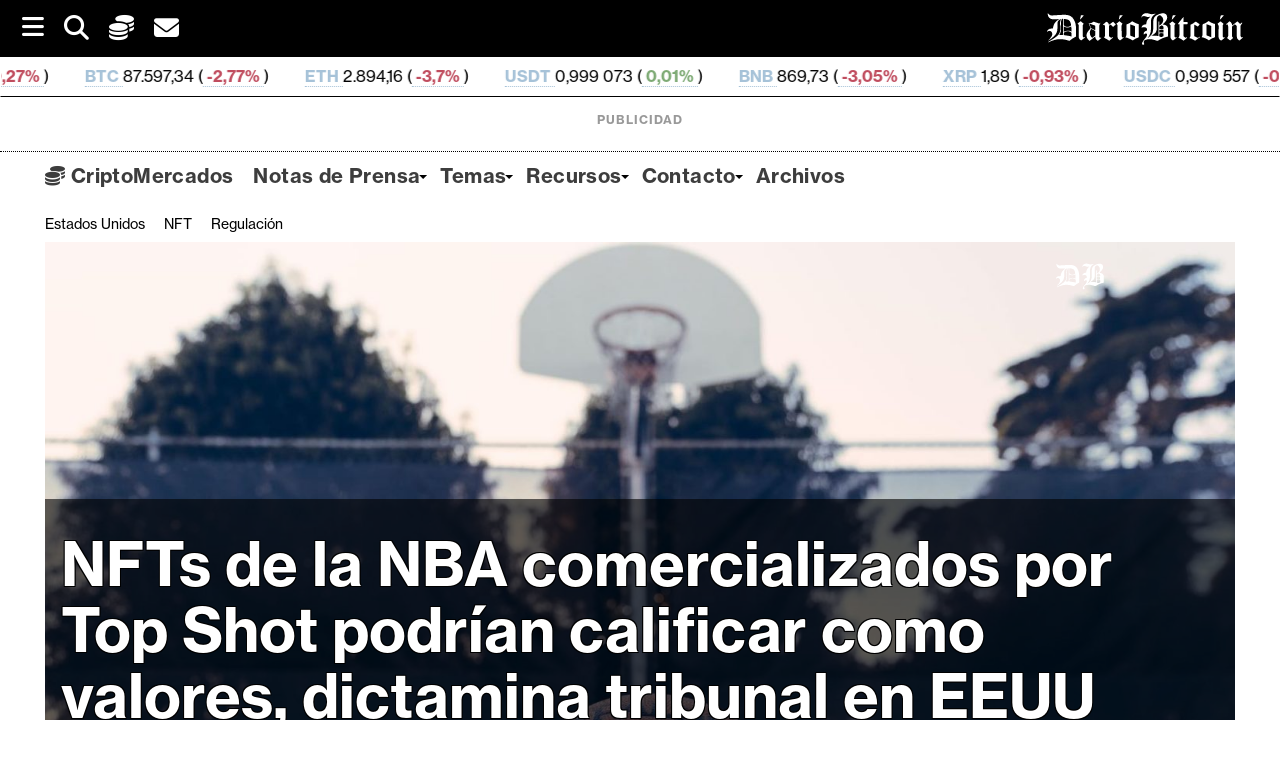

--- FILE ---
content_type: text/html; charset=UTF-8
request_url: https://www.diariobitcoin.com/nft/nfts-de-la-nba-comercializados-por-top-shot-podrian-calificar-como-valores-dictamina-tribunal-en-eeuu/
body_size: 35422
content:
        <!DOCTYPE html><html lang="es">
        	<head>

		<meta name='robots' content='index, follow, max-image-preview:large, max-snippet:-1, max-video-preview:-1' />
<script id="cookieyes" type="text/javascript" src="https://cdn-cookieyes.com/client_data/b55f6124d8f412f4e556506c/script.js"></script>
	<!-- This site is optimized with the Yoast SEO plugin v26.8 - https://yoast.com/product/yoast-seo-wordpress/ -->


	<title>NFTs de la NBA comercializados por Top Shot podrían calificar como valores, dictamina tribunal en EEUU - DiarioBitcoin</title>
	<link rel="canonical" href="https://www.diariobitcoin.com/regulacion/nfts-de-la-nba-comercializados-por-top-shot-podrian-calificar-como-valores-dictamina-tribunal-en-eeuu/" />
	<meta property="og:locale" content="es_ES" />
	<meta property="og:type" content="article" />
	<meta property="og:title" content="NFTs de la NBA comercializados por Top Shot podrían calificar como valores, dictamina tribunal en EEUU - DiarioBitcoin" />
	<meta property="og:description" content="Tras un análisis bastante profundo, el tribunal determinó que la oferta tras los NFT de la colección Moments lanzada por Top Shot podrían aplicar como valores no registrados, ya que cumple con los principios establecidos en la Prueba de Howey." />
	<meta property="og:url" content="https://www.diariobitcoin.com/regulacion/nfts-de-la-nba-comercializados-por-top-shot-podrian-calificar-como-valores-dictamina-tribunal-en-eeuu/" />
	<meta property="og:site_name" content="DiarioBitcoin" />
	<meta property="article:publisher" content="https://www.facebook.com/Diariobitcoin" />
	<meta property="article:published_time" content="2023-02-22T19:16:49+00:00" />
	<meta property="og:image" content="https://diariobitcoin.b-cdn.net/wp-content/uploads/2022/06/nba-unsplash.jpg" />
	<meta property="og:image:width" content="1883" />
	<meta property="og:image:height" content="1228" />
	<meta property="og:image:type" content="image/jpeg" />
	<meta name="author" content="Angel Di Matteo" />
	<meta name="twitter:card" content="summary_large_image" />
	<meta name="twitter:creator" content="@diariobitcoin" />
	<meta name="twitter:site" content="@diariobitcoin" />
	<meta name="twitter:label1" content="Escrito por" />
	<meta name="twitter:data1" content="Angel Di Matteo" />
	<meta name="twitter:label2" content="Tiempo de lectura" />
	<meta name="twitter:data2" content="5 minutos" />
	<!-- / Yoast SEO plugin. -->


<link rel='dns-prefetch' href='//stats.wp.com' />
<link rel='dns-prefetch' href='//fonts.googleapis.com' />
<link rel='preconnect' href='https://diariobitcoin.b-cdn.net' />
<link rel="alternate" type="application/rss+xml" title="DiarioBitcoin &raquo; Feed" href="https://www.diariobitcoin.com/feed/" />
<link rel="alternate" title="oEmbed (JSON)" type="application/json+oembed" href="https://www.diariobitcoin.com/wp-json/oembed/1.0/embed?url=https%3A%2F%2Fwww.diariobitcoin.com%2Fnft%2Fnfts-de-la-nba-comercializados-por-top-shot-podrian-calificar-como-valores-dictamina-tribunal-en-eeuu%2F" />
<link rel="alternate" title="oEmbed (XML)" type="text/xml+oembed" href="https://www.diariobitcoin.com/wp-json/oembed/1.0/embed?url=https%3A%2F%2Fwww.diariobitcoin.com%2Fnft%2Fnfts-de-la-nba-comercializados-por-top-shot-podrian-calificar-como-valores-dictamina-tribunal-en-eeuu%2F&#038;format=xml" />
<!-- www.diariobitcoin.com is managing ads with Advanced Ads 2.0.16 – https://wpadvancedads.com/ --><script id="diari-ready">
			window.advanced_ads_ready=function(e,a){a=a||"complete";var d=function(e){return"interactive"===a?"loading"!==e:"complete"===e};d(document.readyState)?e():document.addEventListener("readystatechange",(function(a){d(a.target.readyState)&&e()}),{once:"interactive"===a})},window.advanced_ads_ready_queue=window.advanced_ads_ready_queue||[];		</script>
		<style id='wp-img-auto-sizes-contain-inline-css' type='text/css'>
img:is([sizes=auto i],[sizes^="auto," i]){contain-intrinsic-size:3000px 1500px}
/*# sourceURL=wp-img-auto-sizes-contain-inline-css */
</style>
<style id='wp-emoji-styles-inline-css' type='text/css'>

	img.wp-smiley, img.emoji {
		display: inline !important;
		border: none !important;
		box-shadow: none !important;
		height: 1em !important;
		width: 1em !important;
		margin: 0 0.07em !important;
		vertical-align: -0.1em !important;
		background: none !important;
		padding: 0 !important;
	}
/*# sourceURL=wp-emoji-styles-inline-css */
</style>
<style id='classic-theme-styles-inline-css' type='text/css'>
/*! This file is auto-generated */
.wp-block-button__link{color:#fff;background-color:#32373c;border-radius:9999px;box-shadow:none;text-decoration:none;padding:calc(.667em + 2px) calc(1.333em + 2px);font-size:1.125em}.wp-block-file__button{background:#32373c;color:#fff;text-decoration:none}
/*# sourceURL=/wp-includes/css/classic-themes.min.css */
</style>
<link rel='stylesheet' id='supernews-style-css' href='https://www.diariobitcoin.com/wp-content/themes/supernewspro/style.css?ver=0385e584052502b6f6a4bb18be2d6da7' type='text/css' media='all' />
<style id='supernews-style-inline-css' type='text/css'>

        .top-block{
            font-family: 'Oswald';
        }
        .site-title,
        .site-title a{
            font-family: 'Oswald';
        }
        .site-description,
        .site-description a{
            font-family: 'Oswald';
        }
        .main-navigation li,
        .slicknav_nav li a,
        .main-navigation a{
            font-family: 'Oswald';
        }
        .trend-title,
        .main-navigation .header-trend-menu a{
            font-family: 'Oswald';
        }
        .slide-title,
        .bn-title,
        .comment-reply-title,
        .comment-form .form-submit input,
        .read-more,
        .widget-title,
        .page-header .page-title,
        .single .entry-header .entry-title,
        h1, h1 a,
        h2, h2 a,
        h3, h3 a,
        h4, h4 a,
        h5, h5 a,
        h6, h6 a {
            font-family: 'Oswald';
        }
        body, p {
            font-family: 'Open Sans';
        }mark,
            .comment-form .form-submit input,
            .read-more,
            .header-latest-posts .bn-title,
            .slider-section .cat-links a,
            .featured-desc .above-entry-meta .cat-links a,
            #calendar_wrap #wp-calendar #today,
            #calendar_wrap #wp-calendar #today a,
            .wpcf7-form input.wpcf7-submit:hover,
            .woocommerce #content #primary  ul.products li.product .button,
            .woocommerce ul.products li.product .onsale,
            .woocommerce span.onsale,
            .woocommerce #respond input#submit.alt,
         .woocommerce a.button.alt,
         .woocommerce button.button.alt,
         .woocommerce input.button.alt,
         .woocommerce #respond input#submit,
         .woocommerce a.button,
         .woocommerce button.button,
         .woocommerce input.button,
            .breadcrumb,
            .slicknav_btn,
            .post-thumb .cat-links > a,
            article.post.sticky,
            .mCSB_scrollTools .mCSB_dragger .mCSB_dragger_bar,
            .mCSB_scrollTools .mCSB_dragger:hover .mCSB_dragger_bar,
            .sm-tabs-title .single-tab-title.opened{
                background: #000000;
            }
            .mCSB_scrollTools .mCSB_dragger .mCSB_dragger_bar{
                background: #000000!important;
            }
        .site-title,
        .site-title a{
            color: #f73838;
        }
        .site-title:hover,
        .site-title a:hover{
            color: #3d3d3d;
        }
        .site-description,
        .site-description a{
            color: #3d3d3d;
        }
        h1, h1 a,
        h2, h2 a,
        h3, h3 a,
        h4, h4 a,
        h5, h5 a,
        h6, h6 a {
            color: #3d3d3d;
        }
         .entry-content p,
         .details{
            color: #3d3d3d;
        }
        a,
        .posted-on a,
        .cat-links a,
        .comments-link a,
        .edit-link a,
        .tags-links a,
        .byline,
        .nav-links a,
        .entry-meta a{
            color: #3d3d3d;
        }
        a:hover,
        .posted-on a:hover,
        .cat-links a:hover,
        .comments-link a:hover,
        .edit-link a:hover,
        .tags-links a:hover,
        .byline a:hover,
        .nav-links a:hover,
        #supernews-breadcrumbs a:hover,
        .bn-content a:hover,
        .slider-section .slide-title:hover,
        .feature-side-slider .post-title a:hover,
        .slider-feature-wrap a:hover,
        .feature-side-slider .beside-post:hover .beside-caption a,
        .featured-desc a:hover h4,
        .featured-desc .above-entry-meta span:hover,
        .entry-meta a:hover{
            color: #686868;
        }
            .screen-reader-text:focus,
            .widget_search input#s,
            .search-block #searchsubmit,
            .widget_search #searchsubmit,
            .wpcf7-form input.wpcf7-submit,
            .page-numbers,
            .woocommerce nav.woocommerce-pagination ul li a:hover,
            .woocommerce nav.woocommerce-pagination ul li span.current
            {
                color: #000000;
            }
            .search-block input#menu-search,
            .widget_search input#s,
            .tagcloud a,
            .page-numbers:hover,
            .page-numbers:focus,
            .page-numbers.current{
                border: 1px solid #000000;
            }
            .footer-wrapper .footer-copyright,
            .nav-links .nav-previous a:hover,
            .nav-links .nav-next a:hover{
                border-top: 1px solid #000000;
            }
            .widget-title:before,
            .page-header .page-title:before,
            .single .entry-header .entry-title:before,
            .article.blog-no-image.post.sticky{
                border-bottom: 3px solid #000000;
            }
            .wpcf7-form input.wpcf7-submit{
                border: 2px solid #000000;
            }
            .bn-title::after,
            .breadcrumb::after {
                border-left: 5px solid #000000;
            }
       .top-header-section,
       .top-header-section .wrapper{
            background: #020202;
        }
        .header-wrapper,
        .header-wrapper .wrapper
        {
            background: #ffffff;
        }
        .header-wrapper #site-navigation,
        .header-wrapper #site-navigation .wrapper,
        .header-wrapper .supernews_mega_menu.menu .mega-sub-menu li.menu-item-inner-mega .supernews-mega-menu-cat-wrap a,
        .header-wrapper .supernews_mega_menu.menu .mega-sub-menu li.menu-item a,
        .mega-sub-menu .supernews-mega-menu-cat-wrap,
        .header-wrapper ul.sub-menu.mega-sub-menu,
        .header-wrapper .main-navigation .slicknav_nav ul.sub-menu,
        .header-wrapper .main-navigation ul ul.sub-menu li,
        .header-wrapper .supernews_mega_menu.menu .mega-sub-menu li.menu-item-inner-mega .supernews-mega-menu-cat-wrap a{
            background: #ffffff;
        }
        .trends,
        .header-wrapper .trends .wrapper{
            background: #ffffff;
        }
        .header-wrapper .menu > li.current-menu-item > a,
        .header-wrapper .menu > li.current-menu-parent a,
        .header-wrapper .menu > li.current_page_parent a,
        .header-wrapper .menu > li.current_page_ancestor a{
            color: #686868;
        }
        .slicknav_nav li:hover > a,
        .slicknav_nav li.current-menu-ancestor > a,
        .slicknav_nav li.current-menu-item  > a,
        .slicknav_nav li.current_page_item > a,
        .slicknav_nav li.current_page_item .slicknav_item span,
        .mega-sub-menu .mega-active-cat{
            color: #686868;
        }
        .supernews-mega-menu-con-wrap,
        .header-wrapper .menu li:hover > a,
        .header-wrapper .supernews_mega_menu.menu .mega-sub-menu li.menu-item-inner-mega .supernews-mega-menu-cat-wrap a.mega-active-cat{
            color: #606060;
        }
        .supernews_mega_menu .header-wrapper .main-navigation ul ul.sub-menu li:hover > a,
        .icon-menu:hover,
        .header-wrapper .supernews_mega_menu.menu .mega-sub-menu li.menu-item a:hover,
        .slicknav_nav li .slicknav_item:hover a{
            color:#606060;
        }
        @media screen and (max-width:992px){
            .supernews-mega-menu-con-wrap,
            .header-wrapper .supernews_mega_menu.menu .mega-sub-menu li.menu-item-inner-mega .supernews-mega-menu-cat-wrap a.mega-active-cat{
                background:#ffffff;
            }
        }
        @media screen and (max-width:639px){
            .mega-sub-menu .menu-post-block h2 a:hover {
                color: #606060;
            }
        }
       .header-wrapper .menu li a{
            color: #3d3d3d;
        }
        .acmethemes-nav ul li.menu-item-has-children::after{
            border-color: #3d3d3d transparent transparent;
        }
       #supernews-breadcrumbs{
            background: #f2f2f2;
        }
       .secondary-sidebar{
            background: #ffffff;
        }
       .footer-wrapper,
       .top-bottom.wrapper,
       .footer-copyright{
            background: #000000;
        }
       .footer-wrapper .widget-title,
        .footer-wrapper h1, .footer-wrapper h1 a,
        .footer-wrapper h2, .footer-wrapper h2 a,
        .footer-wrapper h3, .footer-wrapper h3 a,
        .footer-wrapper h4, .footer-wrapper h4 a,
        .footer-wrapper h5, .footer-wrapper h5 a,
        .footer-wrapper h6, .footer-wrapper h6 a{
            color: #ffffff;
        }
       .footer-wrapper,
       .footer-wrapper p,
        .footer-wrapper .featured-desc .above-entry-meta,
        .footer-wrapper .entry-content p,.footer-wrapper .details,
        .copyright-text,
        .site-info{
            color: #ffffff;
        }
       .footer-wrapper a,
         .footer-wrapper .featured-desc .above-entry-meta i{
             color: #ffffff;
         }
       .footer-wrapper a:hover,
        .footer-sidebar .featured-desc .above-entry-meta a:hover {
            color: #606060;
        }
        @media screen and (max-width:992px){
                .slicknav_btn{
                    border: 1px solid #000000;
                }
                .slicknav_btn.slicknav_open{
                    border: 1px solid #ffffff;
                }
                .slicknav_nav li:hover > a,
                .slicknav_nav li.current-menu-ancestor > a,
                .slicknav_nav li.current-menu-item  > a,
                .slicknav_nav li.current_page_item > a,
                .slicknav_nav li.current_page_item .slicknav_item span,
                .slicknav_nav li .slicknav_item:hover > a{
                    color: #000000;
                }
            }
                    .cat-links .at-cat-item-5{
                    background: #000000!important;
                    color : #fff!important;
                    }
                    
                    .cat-links .at-cat-item-5:hover{
                    background: #2d2d2d!important;
                    color : #fff!important;
                    }
                    
                    .cat-links .at-cat-item-6{
                    background: #000000!important;
                    color : #fff!important;
                    }
                    
                    .cat-links .at-cat-item-6:hover{
                    background: #2d2d2d!important;
                    color : #fff!important;
                    }
                    
                    .cat-links .at-cat-item-37{
                    background: #000000!important;
                    color : #fff!important;
                    }
                    
                    .cat-links .at-cat-item-37:hover{
                    background: #2d2d2d!important;
                    color : #fff!important;
                    }
                    
                    .cat-links .at-cat-item-39{
                    background: #000000!important;
                    color : #fff!important;
                    }
                    
                    .cat-links .at-cat-item-39:hover{
                    background: #2d2d2d!important;
                    color : #fff!important;
                    }
                    
                    .cat-links .at-cat-item-40{
                    background: #000000!important;
                    color : #fff!important;
                    }
                    
                    .cat-links .at-cat-item-40:hover{
                    background: #2d2d2d!important;
                    color : #fff!important;
                    }
                    
                    .cat-links .at-cat-item-46{
                    background: #000000!important;
                    color : #fff!important;
                    }
                    
                    .cat-links .at-cat-item-46:hover{
                    background: #2d2d2d!important;
                    color : #fff!important;
                    }
                    
                    .cat-links .at-cat-item-59{
                    background: #000000!important;
                    color : #fff!important;
                    }
                    
                    .cat-links .at-cat-item-59:hover{
                    background: #2d2d2d!important;
                    color : #fff!important;
                    }
                    
                    .cat-links .at-cat-item-174{
                    background: #000000!important;
                    color : #fff!important;
                    }
                    
                    .cat-links .at-cat-item-174:hover{
                    background: #2d2d2d!important;
                    color : #fff!important;
                    }
                    
                    .cat-links .at-cat-item-240{
                    background: #000000!important;
                    color : #fff!important;
                    }
                    
                    .cat-links .at-cat-item-240:hover{
                    background: #2d2d2d!important;
                    color : #fff!important;
                    }
                    
                    .cat-links .at-cat-item-924{
                    background: #000000!important;
                    color : #fff!important;
                    }
                    
                    .cat-links .at-cat-item-924:hover{
                    background: #2d2d2d!important;
                    color : #fff!important;
                    }
                    
                    .cat-links .at-cat-item-966{
                    background: #000000!important;
                    color : #fff!important;
                    }
                    
                    .cat-links .at-cat-item-966:hover{
                    background: #2d2d2d!important;
                    color : #fff!important;
                    }
                    
                    .cat-links .at-cat-item-997{
                    background: #000000!important;
                    color : #fff!important;
                    }
                    
                    .cat-links .at-cat-item-997:hover{
                    background: #2d2d2d!important;
                    color : #fff!important;
                    }
                    
                    .cat-links .at-cat-item-1282{
                    background: #000000!important;
                    color : #fff!important;
                    }
                    
                    .cat-links .at-cat-item-1282:hover{
                    background: #2d2d2d!important;
                    color : #fff!important;
                    }
                    
                    .cat-links .at-cat-item-1342{
                    background: #000000!important;
                    color : #fff!important;
                    }
                    
                    .cat-links .at-cat-item-1342:hover{
                    background: #2d2d2d!important;
                    color : #fff!important;
                    }
                    
                    .cat-links .at-cat-item-1436{
                    background: #000000!important;
                    color : #fff!important;
                    }
                    
                    .cat-links .at-cat-item-1436:hover{
                    background: #2d2d2d!important;
                    color : #fff!important;
                    }
                    
                    .cat-links .at-cat-item-1447{
                    background: #000000!important;
                    color : #fff!important;
                    }
                    
                    .cat-links .at-cat-item-1447:hover{
                    background: #2d2d2d!important;
                    color : #fff!important;
                    }
                    
                    .cat-links .at-cat-item-2886{
                    background: #000000!important;
                    color : #fff!important;
                    }
                    
                    .cat-links .at-cat-item-2886:hover{
                    background: #2d2d2d!important;
                    color : #fff!important;
                    }
                    
                    .cat-links .at-cat-item-3083{
                    background: #000000!important;
                    color : #fff!important;
                    }
                    
                    .cat-links .at-cat-item-3083:hover{
                    background: #2d2d2d!important;
                    color : #fff!important;
                    }
                    
                    .cat-links .at-cat-item-3345{
                    background: #000000!important;
                    color : #fff!important;
                    }
                    
                    .cat-links .at-cat-item-3345:hover{
                    background: #2d2d2d!important;
                    color : #fff!important;
                    }
                    
                    .cat-links .at-cat-item-3369{
                    background: #000000!important;
                    color : #fff!important;
                    }
                    
                    .cat-links .at-cat-item-3369:hover{
                    background: #2d2d2d!important;
                    color : #fff!important;
                    }
                    
                    .cat-links .at-cat-item-3489{
                    background: #000000!important;
                    color : #fff!important;
                    }
                    
                    .cat-links .at-cat-item-3489:hover{
                    background: #2d2d2d!important;
                    color : #fff!important;
                    }
                    
                    .cat-links .at-cat-item-3947{
                    background: #000000!important;
                    color : #fff!important;
                    }
                    
                    .cat-links .at-cat-item-3947:hover{
                    background: #2d2d2d!important;
                    color : #fff!important;
                    }
                    
                    .cat-links .at-cat-item-4232{
                    background: #000000!important;
                    color : #fff!important;
                    }
                    
                    .cat-links .at-cat-item-4232:hover{
                    background: #2d2d2d!important;
                    color : #fff!important;
                    }
                    
                    .cat-links .at-cat-item-4252{
                    background: #000000!important;
                    color : #fff!important;
                    }
                    
                    .cat-links .at-cat-item-4252:hover{
                    background: #2d2d2d!important;
                    color : #fff!important;
                    }
                    
                    .cat-links .at-cat-item-4290{
                    background: #000000!important;
                    color : #fff!important;
                    }
                    
                    .cat-links .at-cat-item-4290:hover{
                    background: #2d2d2d!important;
                    color : #fff!important;
                    }
                    
                    .cat-links .at-cat-item-4328{
                    background: #000000!important;
                    color : #fff!important;
                    }
                    
                    .cat-links .at-cat-item-4328:hover{
                    background: #2d2d2d!important;
                    color : #fff!important;
                    }
                    
                    .cat-links .at-cat-item-4346{
                    background: #000000!important;
                    color : #fff!important;
                    }
                    
                    .cat-links .at-cat-item-4346:hover{
                    background: #2d2d2d!important;
                    color : #fff!important;
                    }
                    
                    .cat-links .at-cat-item-4367{
                    background: #000000!important;
                    color : #fff!important;
                    }
                    
                    .cat-links .at-cat-item-4367:hover{
                    background: #2d2d2d!important;
                    color : #fff!important;
                    }
                    
                    .cat-links .at-cat-item-4470{
                    background: #000000!important;
                    color : #fff!important;
                    }
                    
                    .cat-links .at-cat-item-4470:hover{
                    background: #2d2d2d!important;
                    color : #fff!important;
                    }
                    
                    .cat-links .at-cat-item-4490{
                    background: #000000!important;
                    color : #fff!important;
                    }
                    
                    .cat-links .at-cat-item-4490:hover{
                    background: #2d2d2d!important;
                    color : #fff!important;
                    }
                    
                    .cat-links .at-cat-item-4656{
                    background: #000000!important;
                    color : #fff!important;
                    }
                    
                    .cat-links .at-cat-item-4656:hover{
                    background: #2d2d2d!important;
                    color : #fff!important;
                    }
                    
                    .cat-links .at-cat-item-4755{
                    background: #000000!important;
                    color : #fff!important;
                    }
                    
                    .cat-links .at-cat-item-4755:hover{
                    background: #2d2d2d!important;
                    color : #fff!important;
                    }
                    
                    .cat-links .at-cat-item-4892{
                    background: #000000!important;
                    color : #fff!important;
                    }
                    
                    .cat-links .at-cat-item-4892:hover{
                    background: #2d2d2d!important;
                    color : #fff!important;
                    }
                    
                    .cat-links .at-cat-item-4938{
                    background: #000000!important;
                    color : #fff!important;
                    }
                    
                    .cat-links .at-cat-item-4938:hover{
                    background: #2d2d2d!important;
                    color : #fff!important;
                    }
                    
                    .cat-links .at-cat-item-5277{
                    background: #000000!important;
                    color : #fff!important;
                    }
                    
                    .cat-links .at-cat-item-5277:hover{
                    background: #2d2d2d!important;
                    color : #fff!important;
                    }
                    
                    .cat-links .at-cat-item-5736{
                    background: #000000!important;
                    color : #fff!important;
                    }
                    
                    .cat-links .at-cat-item-5736:hover{
                    background: #2d2d2d!important;
                    color : #fff!important;
                    }
                    
                    .cat-links .at-cat-item-7126{
                    background: #000000!important;
                    color : #fff!important;
                    }
                    
                    .cat-links .at-cat-item-7126:hover{
                    background: #2d2d2d!important;
                    color : #fff!important;
                    }
                    
                    .cat-links .at-cat-item-9867{
                    background: #000000!important;
                    color : #fff!important;
                    }
                    
                    .cat-links .at-cat-item-9867:hover{
                    background: #2d2d2d!important;
                    color : #fff!important;
                    }
                    
                    .cat-links .at-cat-item-9884{
                    background: #000000!important;
                    color : #fff!important;
                    }
                    
                    .cat-links .at-cat-item-9884:hover{
                    background: #2d2d2d!important;
                    color : #fff!important;
                    }
                    
                    .cat-links .at-cat-item-10206{
                    background: #000000!important;
                    color : #fff!important;
                    }
                    
                    .cat-links .at-cat-item-10206:hover{
                    background: #2d2d2d!important;
                    color : #fff!important;
                    }
                    
                    .cat-links .at-cat-item-10263{
                    background: #000000!important;
                    color : #fff!important;
                    }
                    
                    .cat-links .at-cat-item-10263:hover{
                    background: #2d2d2d!important;
                    color : #fff!important;
                    }
                    
                    .cat-links .at-cat-item-10282{
                    background: #000000!important;
                    color : #fff!important;
                    }
                    
                    .cat-links .at-cat-item-10282:hover{
                    background: #2d2d2d!important;
                    color : #fff!important;
                    }
                    
                    .cat-links .at-cat-item-10284{
                    background: #000000!important;
                    color : #fff!important;
                    }
                    
                    .cat-links .at-cat-item-10284:hover{
                    background: #2d2d2d!important;
                    color : #fff!important;
                    }
                    
                    .cat-links .at-cat-item-10285{
                    background: #000000!important;
                    color : #fff!important;
                    }
                    
                    .cat-links .at-cat-item-10285:hover{
                    background: #2d2d2d!important;
                    color : #fff!important;
                    }
                    
                    .cat-links .at-cat-item-10286{
                    background: #000000!important;
                    color : #fff!important;
                    }
                    
                    .cat-links .at-cat-item-10286:hover{
                    background: #2d2d2d!important;
                    color : #fff!important;
                    }
                    
                    .cat-links .at-cat-item-10287{
                    background: #000000!important;
                    color : #fff!important;
                    }
                    
                    .cat-links .at-cat-item-10287:hover{
                    background: #2d2d2d!important;
                    color : #fff!important;
                    }
                    
                    .cat-links .at-cat-item-10288{
                    background: #000000!important;
                    color : #fff!important;
                    }
                    
                    .cat-links .at-cat-item-10288:hover{
                    background: #2d2d2d!important;
                    color : #fff!important;
                    }
                    
                    .cat-links .at-cat-item-10289{
                    background: #000000!important;
                    color : #fff!important;
                    }
                    
                    .cat-links .at-cat-item-10289:hover{
                    background: #2d2d2d!important;
                    color : #fff!important;
                    }
                    
                    .cat-links .at-cat-item-10290{
                    background: #000000!important;
                    color : #fff!important;
                    }
                    
                    .cat-links .at-cat-item-10290:hover{
                    background: #2d2d2d!important;
                    color : #fff!important;
                    }
                    
                    .cat-links .at-cat-item-10294{
                    background: #000000!important;
                    color : #fff!important;
                    }
                    
                    .cat-links .at-cat-item-10294:hover{
                    background: #2d2d2d!important;
                    color : #fff!important;
                    }
                    
                    .cat-links .at-cat-item-10357{
                    background: #000000!important;
                    color : #fff!important;
                    }
                    
                    .cat-links .at-cat-item-10357:hover{
                    background: #2d2d2d!important;
                    color : #fff!important;
                    }
                    
                    .cat-links .at-cat-item-10360{
                    background: #000000!important;
                    color : #fff!important;
                    }
                    
                    .cat-links .at-cat-item-10360:hover{
                    background: #2d2d2d!important;
                    color : #fff!important;
                    }
                    
                    .cat-links .at-cat-item-10361{
                    background: #000000!important;
                    color : #fff!important;
                    }
                    
                    .cat-links .at-cat-item-10361:hover{
                    background: #2d2d2d!important;
                    color : #fff!important;
                    }
                    
                    .cat-links .at-cat-item-10363{
                    background: #000000!important;
                    color : #fff!important;
                    }
                    
                    .cat-links .at-cat-item-10363:hover{
                    background: #2d2d2d!important;
                    color : #fff!important;
                    }
                    
                    .cat-links .at-cat-item-10364{
                    background: #000000!important;
                    color : #fff!important;
                    }
                    
                    .cat-links .at-cat-item-10364:hover{
                    background: #2d2d2d!important;
                    color : #fff!important;
                    }
                    
                    .cat-links .at-cat-item-10365{
                    background: #000000!important;
                    color : #fff!important;
                    }
                    
                    .cat-links .at-cat-item-10365:hover{
                    background: #2d2d2d!important;
                    color : #fff!important;
                    }
                    
                    .cat-links .at-cat-item-10366{
                    background: #000000!important;
                    color : #fff!important;
                    }
                    
                    .cat-links .at-cat-item-10366:hover{
                    background: #2d2d2d!important;
                    color : #fff!important;
                    }
                    
                    .cat-links .at-cat-item-10367{
                    background: #000000!important;
                    color : #fff!important;
                    }
                    
                    .cat-links .at-cat-item-10367:hover{
                    background: #2d2d2d!important;
                    color : #fff!important;
                    }
                    
                    .cat-links .at-cat-item-10368{
                    background: #000000!important;
                    color : #fff!important;
                    }
                    
                    .cat-links .at-cat-item-10368:hover{
                    background: #2d2d2d!important;
                    color : #fff!important;
                    }
                    
                    .cat-links .at-cat-item-10369{
                    background: #000000!important;
                    color : #fff!important;
                    }
                    
                    .cat-links .at-cat-item-10369:hover{
                    background: #2d2d2d!important;
                    color : #fff!important;
                    }
                    
                    .cat-links .at-cat-item-10373{
                    background: #000000!important;
                    color : #fff!important;
                    }
                    
                    .cat-links .at-cat-item-10373:hover{
                    background: #2d2d2d!important;
                    color : #fff!important;
                    }
                    
                    .cat-links .at-cat-item-10376{
                    background: #000000!important;
                    color : #fff!important;
                    }
                    
                    .cat-links .at-cat-item-10376:hover{
                    background: #2d2d2d!important;
                    color : #fff!important;
                    }
                    
                    .cat-links .at-cat-item-10377{
                    background: #000000!important;
                    color : #fff!important;
                    }
                    
                    .cat-links .at-cat-item-10377:hover{
                    background: #2d2d2d!important;
                    color : #fff!important;
                    }
                    
                    .cat-links .at-cat-item-10378{
                    background: #000000!important;
                    color : #fff!important;
                    }
                    
                    .cat-links .at-cat-item-10378:hover{
                    background: #2d2d2d!important;
                    color : #fff!important;
                    }
                    
                    .cat-links .at-cat-item-10379{
                    background: #000000!important;
                    color : #fff!important;
                    }
                    
                    .cat-links .at-cat-item-10379:hover{
                    background: #2d2d2d!important;
                    color : #fff!important;
                    }
                    
                    .cat-links .at-cat-item-10380{
                    background: #000000!important;
                    color : #fff!important;
                    }
                    
                    .cat-links .at-cat-item-10380:hover{
                    background: #2d2d2d!important;
                    color : #fff!important;
                    }
                    
                    .cat-links .at-cat-item-10381{
                    background: #000000!important;
                    color : #fff!important;
                    }
                    
                    .cat-links .at-cat-item-10381:hover{
                    background: #2d2d2d!important;
                    color : #fff!important;
                    }
                    
                    .cat-links .at-cat-item-10382{
                    background: #000000!important;
                    color : #fff!important;
                    }
                    
                    .cat-links .at-cat-item-10382:hover{
                    background: #2d2d2d!important;
                    color : #fff!important;
                    }
                    
                    .cat-links .at-cat-item-10383{
                    background: #000000!important;
                    color : #fff!important;
                    }
                    
                    .cat-links .at-cat-item-10383:hover{
                    background: #2d2d2d!important;
                    color : #fff!important;
                    }
                    
                    .cat-links .at-cat-item-10384{
                    background: #000000!important;
                    color : #fff!important;
                    }
                    
                    .cat-links .at-cat-item-10384:hover{
                    background: #2d2d2d!important;
                    color : #fff!important;
                    }
                    
                    .cat-links .at-cat-item-10385{
                    background: #000000!important;
                    color : #fff!important;
                    }
                    
                    .cat-links .at-cat-item-10385:hover{
                    background: #2d2d2d!important;
                    color : #fff!important;
                    }
                    
                    .cat-links .at-cat-item-10390{
                    background: #000000!important;
                    color : #fff!important;
                    }
                    
                    .cat-links .at-cat-item-10390:hover{
                    background: #2d2d2d!important;
                    color : #fff!important;
                    }
                    
                    .cat-links .at-cat-item-10391{
                    background: #000000!important;
                    color : #fff!important;
                    }
                    
                    .cat-links .at-cat-item-10391:hover{
                    background: #2d2d2d!important;
                    color : #fff!important;
                    }
                    
                    .cat-links .at-cat-item-10395{
                    background: #000000!important;
                    color : #fff!important;
                    }
                    
                    .cat-links .at-cat-item-10395:hover{
                    background: #2d2d2d!important;
                    color : #fff!important;
                    }
                    
                    .cat-links .at-cat-item-10490{
                    background: #000000!important;
                    color : #fff!important;
                    }
                    
                    .cat-links .at-cat-item-10490:hover{
                    background: #2d2d2d!important;
                    color : #fff!important;
                    }
                    
                    .cat-links .at-cat-item-12184{
                    background: #000000!important;
                    color : #fff!important;
                    }
                    
                    .cat-links .at-cat-item-12184:hover{
                    background: #2d2d2d!important;
                    color : #fff!important;
                    }
                    
                    .cat-links .at-cat-item-12191{
                    background: #000000!important;
                    color : #fff!important;
                    }
                    
                    .cat-links .at-cat-item-12191:hover{
                    background: #2d2d2d!important;
                    color : #fff!important;
                    }
                    
                    .cat-links .at-cat-item-13533{
                    background: #000000!important;
                    color : #fff!important;
                    }
                    
                    .cat-links .at-cat-item-13533:hover{
                    background: #2d2d2d!important;
                    color : #fff!important;
                    }
                    
                    .cat-links .at-cat-item-14329{
                    background: #000000!important;
                    color : #fff!important;
                    }
                    
                    .cat-links .at-cat-item-14329:hover{
                    background: #2d2d2d!important;
                    color : #fff!important;
                    }
                    
                    .cat-links .at-cat-item-15429{
                    background: #000000!important;
                    color : #fff!important;
                    }
                    
                    .cat-links .at-cat-item-15429:hover{
                    background: #2d2d2d!important;
                    color : #fff!important;
                    }
                    
                    .cat-links .at-cat-item-15741{
                    background: #000000!important;
                    color : #fff!important;
                    }
                    
                    .cat-links .at-cat-item-15741:hover{
                    background: #2d2d2d!important;
                    color : #fff!important;
                    }
                    
                    .cat-links .at-cat-item-16804{
                    background: #000000!important;
                    color : #fff!important;
                    }
                    
                    .cat-links .at-cat-item-16804:hover{
                    background: #2d2d2d!important;
                    color : #fff!important;
                    }
                    
                    .cat-links .at-cat-item-17511{
                    background: #000000!important;
                    color : #fff!important;
                    }
                    
                    .cat-links .at-cat-item-17511:hover{
                    background: #2d2d2d!important;
                    color : #fff!important;
                    }
                    
                    .cat-links .at-cat-item-17971{
                    background: #000000!important;
                    color : #fff!important;
                    }
                    
                    .cat-links .at-cat-item-17971:hover{
                    background: #2d2d2d!important;
                    color : #fff!important;
                    }
                    
                    .cat-links .at-cat-item-18120{
                    background: #000000!important;
                    color : #fff!important;
                    }
                    
                    .cat-links .at-cat-item-18120:hover{
                    background: #2d2d2d!important;
                    color : #fff!important;
                    }
                    
                    .cat-links .at-cat-item-18641{
                    background: #000000!important;
                    color : #fff!important;
                    }
                    
                    .cat-links .at-cat-item-18641:hover{
                    background: #2d2d2d!important;
                    color : #fff!important;
                    }
                    
                    .cat-links .at-cat-item-18838{
                    background: #000000!important;
                    color : #fff!important;
                    }
                    
                    .cat-links .at-cat-item-18838:hover{
                    background: #2d2d2d!important;
                    color : #fff!important;
                    }
                    
                    .cat-links .at-cat-item-18841{
                    background: #000000!important;
                    color : #fff!important;
                    }
                    
                    .cat-links .at-cat-item-18841:hover{
                    background: #2d2d2d!important;
                    color : #fff!important;
                    }
                    
                    .cat-links .at-cat-item-19723{
                    background: #000000!important;
                    color : #fff!important;
                    }
                    
                    .cat-links .at-cat-item-19723:hover{
                    background: #2d2d2d!important;
                    color : #fff!important;
                    }
                    
                    .cat-links .at-cat-item-19761{
                    background: #000000!important;
                    color : #fff!important;
                    }
                    
                    .cat-links .at-cat-item-19761:hover{
                    background: #2d2d2d!important;
                    color : #fff!important;
                    }
                    
                    .cat-links .at-cat-item-20178{
                    background: #000000!important;
                    color : #fff!important;
                    }
                    
                    .cat-links .at-cat-item-20178:hover{
                    background: #2d2d2d!important;
                    color : #fff!important;
                    }
                    
                    .cat-links .at-cat-item-20547{
                    background: #000000!important;
                    color : #fff!important;
                    }
                    
                    .cat-links .at-cat-item-20547:hover{
                    background: #2d2d2d!important;
                    color : #fff!important;
                    }
                    
                    .cat-links .at-cat-item-20832{
                    background: #000000!important;
                    color : #fff!important;
                    }
                    
                    .cat-links .at-cat-item-20832:hover{
                    background: #2d2d2d!important;
                    color : #fff!important;
                    }
                    
                    .cat-links .at-cat-item-20971{
                    background: #000000!important;
                    color : #fff!important;
                    }
                    
                    .cat-links .at-cat-item-20971:hover{
                    background: #2d2d2d!important;
                    color : #fff!important;
                    }
                    
                    .cat-links .at-cat-item-21115{
                    background: #000000!important;
                    color : #fff!important;
                    }
                    
                    .cat-links .at-cat-item-21115:hover{
                    background: #2d2d2d!important;
                    color : #fff!important;
                    }
                    
                    .cat-links .at-cat-item-22396{
                    background: #000000!important;
                    color : #fff!important;
                    }
                    
                    .cat-links .at-cat-item-22396:hover{
                    background: #2d2d2d!important;
                    color : #fff!important;
                    }
                    
                    .cat-links .at-cat-item-22397{
                    background: #000000!important;
                    color : #fff!important;
                    }
                    
                    .cat-links .at-cat-item-22397:hover{
                    background: #2d2d2d!important;
                    color : #fff!important;
                    }
                    
                    .cat-links .at-cat-item-22451{
                    background: #000000!important;
                    color : #fff!important;
                    }
                    
                    .cat-links .at-cat-item-22451:hover{
                    background: #2d2d2d!important;
                    color : #fff!important;
                    }
                    
                    .cat-links .at-cat-item-22939{
                    background: #000000!important;
                    color : #fff!important;
                    }
                    
                    .cat-links .at-cat-item-22939:hover{
                    background: #2d2d2d!important;
                    color : #fff!important;
                    }
                    
                    .cat-links .at-cat-item-23356{
                    background: #000000!important;
                    color : #fff!important;
                    }
                    
                    .cat-links .at-cat-item-23356:hover{
                    background: #2d2d2d!important;
                    color : #fff!important;
                    }
                    
                    .cat-links .at-cat-item-23415{
                    background: #000000!important;
                    color : #fff!important;
                    }
                    
                    .cat-links .at-cat-item-23415:hover{
                    background: #2d2d2d!important;
                    color : #fff!important;
                    }
                    
                    .cat-links .at-cat-item-24052{
                    background: #000000!important;
                    color : #fff!important;
                    }
                    
                    .cat-links .at-cat-item-24052:hover{
                    background: #2d2d2d!important;
                    color : #fff!important;
                    }
                    
                    .cat-links .at-cat-item-24241{
                    background: #000000!important;
                    color : #fff!important;
                    }
                    
                    .cat-links .at-cat-item-24241:hover{
                    background: #2d2d2d!important;
                    color : #fff!important;
                    }
                    
                    .cat-links .at-cat-item-24508{
                    background: #000000!important;
                    color : #fff!important;
                    }
                    
                    .cat-links .at-cat-item-24508:hover{
                    background: #2d2d2d!important;
                    color : #fff!important;
                    }
                    
                    .cat-links .at-cat-item-24698{
                    background: #000000!important;
                    color : #fff!important;
                    }
                    
                    .cat-links .at-cat-item-24698:hover{
                    background: #2d2d2d!important;
                    color : #fff!important;
                    }
                    
                    .cat-links .at-cat-item-24699{
                    background: #000000!important;
                    color : #fff!important;
                    }
                    
                    .cat-links .at-cat-item-24699:hover{
                    background: #2d2d2d!important;
                    color : #fff!important;
                    }
                    
                    .cat-links .at-cat-item-24700{
                    background: #000000!important;
                    color : #fff!important;
                    }
                    
                    .cat-links .at-cat-item-24700:hover{
                    background: #2d2d2d!important;
                    color : #fff!important;
                    }
                    
                    .cat-links .at-cat-item-24709{
                    background: #000000!important;
                    color : #fff!important;
                    }
                    
                    .cat-links .at-cat-item-24709:hover{
                    background: #2d2d2d!important;
                    color : #fff!important;
                    }
                    
                    .cat-links .at-cat-item-25005{
                    background: #000000!important;
                    color : #fff!important;
                    }
                    
                    .cat-links .at-cat-item-25005:hover{
                    background: #2d2d2d!important;
                    color : #fff!important;
                    }
                    
                    .cat-links .at-cat-item-25006{
                    background: #000000!important;
                    color : #fff!important;
                    }
                    
                    .cat-links .at-cat-item-25006:hover{
                    background: #2d2d2d!important;
                    color : #fff!important;
                    }
                    
                    .cat-links .at-cat-item-25007{
                    background: #000000!important;
                    color : #fff!important;
                    }
                    
                    .cat-links .at-cat-item-25007:hover{
                    background: #2d2d2d!important;
                    color : #fff!important;
                    }
                    
                    .cat-links .at-cat-item-25008{
                    background: #000000!important;
                    color : #fff!important;
                    }
                    
                    .cat-links .at-cat-item-25008:hover{
                    background: #2d2d2d!important;
                    color : #fff!important;
                    }
                    
                    .cat-links .at-cat-item-25010{
                    background: #000000!important;
                    color : #fff!important;
                    }
                    
                    .cat-links .at-cat-item-25010:hover{
                    background: #2d2d2d!important;
                    color : #fff!important;
                    }
                    
                    .cat-links .at-cat-item-25011{
                    background: #000000!important;
                    color : #fff!important;
                    }
                    
                    .cat-links .at-cat-item-25011:hover{
                    background: #2d2d2d!important;
                    color : #fff!important;
                    }
                    
                    .cat-links .at-cat-item-25012{
                    background: #000000!important;
                    color : #fff!important;
                    }
                    
                    .cat-links .at-cat-item-25012:hover{
                    background: #2d2d2d!important;
                    color : #fff!important;
                    }
                    
                    .cat-links .at-cat-item-25014{
                    background: #000000!important;
                    color : #fff!important;
                    }
                    
                    .cat-links .at-cat-item-25014:hover{
                    background: #2d2d2d!important;
                    color : #fff!important;
                    }
                    
                    .cat-links .at-cat-item-25048{
                    background: #000000!important;
                    color : #fff!important;
                    }
                    
                    .cat-links .at-cat-item-25048:hover{
                    background: #2d2d2d!important;
                    color : #fff!important;
                    }
                    
                    .cat-links .at-cat-item-25050{
                    background: #000000!important;
                    color : #fff!important;
                    }
                    
                    .cat-links .at-cat-item-25050:hover{
                    background: #2d2d2d!important;
                    color : #fff!important;
                    }
                    
                    .cat-links .at-cat-item-25052{
                    background: #000000!important;
                    color : #fff!important;
                    }
                    
                    .cat-links .at-cat-item-25052:hover{
                    background: #2d2d2d!important;
                    color : #fff!important;
                    }
                    
                    .cat-links .at-cat-item-25053{
                    background: #000000!important;
                    color : #fff!important;
                    }
                    
                    .cat-links .at-cat-item-25053:hover{
                    background: #2d2d2d!important;
                    color : #fff!important;
                    }
                    
                    .cat-links .at-cat-item-25054{
                    background: #000000!important;
                    color : #fff!important;
                    }
                    
                    .cat-links .at-cat-item-25054:hover{
                    background: #2d2d2d!important;
                    color : #fff!important;
                    }
                    
                    .cat-links .at-cat-item-25055{
                    background: #000000!important;
                    color : #fff!important;
                    }
                    
                    .cat-links .at-cat-item-25055:hover{
                    background: #2d2d2d!important;
                    color : #fff!important;
                    }
                    
                    .cat-links .at-cat-item-25056{
                    background: #000000!important;
                    color : #fff!important;
                    }
                    
                    .cat-links .at-cat-item-25056:hover{
                    background: #2d2d2d!important;
                    color : #fff!important;
                    }
                    
                    .cat-links .at-cat-item-25057{
                    background: #000000!important;
                    color : #fff!important;
                    }
                    
                    .cat-links .at-cat-item-25057:hover{
                    background: #2d2d2d!important;
                    color : #fff!important;
                    }
                    
                    .cat-links .at-cat-item-25058{
                    background: #000000!important;
                    color : #fff!important;
                    }
                    
                    .cat-links .at-cat-item-25058:hover{
                    background: #2d2d2d!important;
                    color : #fff!important;
                    }
                    
                    .cat-links .at-cat-item-25059{
                    background: #000000!important;
                    color : #fff!important;
                    }
                    
                    .cat-links .at-cat-item-25059:hover{
                    background: #2d2d2d!important;
                    color : #fff!important;
                    }
                    
                    .cat-links .at-cat-item-25060{
                    background: #000000!important;
                    color : #fff!important;
                    }
                    
                    .cat-links .at-cat-item-25060:hover{
                    background: #2d2d2d!important;
                    color : #fff!important;
                    }
                    
                    .cat-links .at-cat-item-25061{
                    background: #000000!important;
                    color : #fff!important;
                    }
                    
                    .cat-links .at-cat-item-25061:hover{
                    background: #2d2d2d!important;
                    color : #fff!important;
                    }
                    
                    .cat-links .at-cat-item-25062{
                    background: #000000!important;
                    color : #fff!important;
                    }
                    
                    .cat-links .at-cat-item-25062:hover{
                    background: #2d2d2d!important;
                    color : #fff!important;
                    }
                    
                    .cat-links .at-cat-item-25063{
                    background: #000000!important;
                    color : #fff!important;
                    }
                    
                    .cat-links .at-cat-item-25063:hover{
                    background: #2d2d2d!important;
                    color : #fff!important;
                    }
                    
                    .cat-links .at-cat-item-25064{
                    background: #000000!important;
                    color : #fff!important;
                    }
                    
                    .cat-links .at-cat-item-25064:hover{
                    background: #2d2d2d!important;
                    color : #fff!important;
                    }
                    
/*# sourceURL=supernews-style-inline-css */
</style>
<link rel='stylesheet' id='child-style-css' href='https://www.diariobitcoin.com/wp-content/themes/supernews-child/style.css?ver=3.7.2.262' type='text/css' media='all' />
<link rel='stylesheet' id='dbtc-light-style-css' href='https://www.diariobitcoin.com/wp-content/themes/supernews-child/dbtc.light.css?ver=1746554432' type='text/css' media='all' />
<link rel='stylesheet' id='bxslider-css' href='https://www.diariobitcoin.com/wp-content/themes/supernewspro/assets/library/bxslider/css/jquery.bxslider.min.css?ver=4.2.51' type='text/css' media='all' />
<link rel='stylesheet' id='mCustomScrollbar-css' href='https://www.diariobitcoin.com/wp-content/themes/supernewspro/assets/library/malihu-custom-scrollbar/jquery.mCustomScrollbar.min.css?ver=3.0.9' type='text/css' media='all' />
<link rel='stylesheet' id='supernews-googleapis-css' href='//fonts.googleapis.com/css?family=Oswald%3A400%2C300%7COpen+Sans%3A600%2C400&#038;display=swap&#038;ver=1.0.1' type='text/css' media='all' />
<link rel='stylesheet' id='Oswald-css' href='//fonts.googleapis.com/css?family=Oswald&#038;display=swap&#038;ver=0385e584052502b6f6a4bb18be2d6da7' type='text/css' media='all' />
<link rel='stylesheet' id='Open Sans-css' href='//fonts.googleapis.com/css?family=Open+Sans&#038;display=swap&#038;ver=0385e584052502b6f6a4bb18be2d6da7' type='text/css' media='all' />
<link rel='stylesheet' id='katex-css' href='https://www.diariobitcoin.com/wp-content/plugins/katex/assets/katex-0.16.22/katex.min.css?ver=2.2.5' type='text/css' media='all' />
<script type="text/javascript" src="https://diariobitcoin.b-cdn.net/wp-includes/js/jquery/jquery.min.js?ver=3.7.1" id="jquery-core-js"></script>
<script type="text/javascript" src="https://diariobitcoin.b-cdn.net/wp-includes/js/jquery/jquery-migrate.min.js?ver=3.4.1" id="jquery-migrate-js"></script>
<script type="text/javascript" id="advanced-ads-advanced-js-js-extra">
/* <![CDATA[ */
var advads_options = {"blog_id":"1","privacy":{"enabled":false,"state":"not_needed"}};
//# sourceURL=advanced-ads-advanced-js-js-extra
/* ]]> */
</script>
<script type="text/javascript" src="https://diariobitcoin.b-cdn.net/wp-content/plugins/advanced-ads/public/assets/js/advanced.min.js?ver=2.0.16" id="advanced-ads-advanced-js-js"></script>
<script type="text/javascript" id="advanced_ads_pro/visitor_conditions-js-extra">
/* <![CDATA[ */
var advanced_ads_pro_visitor_conditions = {"referrer_cookie_name":"advanced_ads_pro_visitor_referrer","referrer_exdays":"365","page_impr_cookie_name":"advanced_ads_page_impressions","page_impr_exdays":"3650"};
//# sourceURL=advanced_ads_pro%2Fvisitor_conditions-js-extra
/* ]]> */
</script>
<script type="text/javascript" src="https://diariobitcoin.b-cdn.net/wp-content/plugins/advanced-ads-pro/modules/advanced-visitor-conditions/inc/conditions.min.js?ver=3.0.8" id="advanced_ads_pro/visitor_conditions-js"></script>
  <script src="https://cdn.onesignal.com/sdks/web/v16/OneSignalSDK.page.js" defer></script>
  <script>
          window.OneSignalDeferred = window.OneSignalDeferred || [];
          OneSignalDeferred.push(async function(OneSignal) {
            await OneSignal.init({
              appId: "930c58ce-d04a-4f82-b1ba-e7f948b83f75",
              serviceWorkerOverrideForTypical: true,
              path: "https://www.diariobitcoin.com/wp-content/plugins/onesignal-free-web-push-notifications/sdk_files/",
              serviceWorkerParam: { scope: "/wp-content/plugins/onesignal-free-web-push-notifications/sdk_files/push/onesignal/" },
              serviceWorkerPath: "OneSignalSDKWorker.js",
            });
          });

          // Unregister the legacy OneSignal service worker to prevent scope conflicts
          if (navigator.serviceWorker) {
            navigator.serviceWorker.getRegistrations().then((registrations) => {
              // Iterate through all registered service workers
              registrations.forEach((registration) => {
                // Check the script URL to identify the specific service worker
                if (registration.active && registration.active.scriptURL.includes('OneSignalSDKWorker.js.php')) {
                  // Unregister the service worker
                  registration.unregister().then((success) => {
                    if (success) {
                      console.log('OneSignalSW: Successfully unregistered:', registration.active.scriptURL);
                    } else {
                      console.log('OneSignalSW: Failed to unregister:', registration.active.scriptURL);
                    }
                  });
                }
              });
            }).catch((error) => {
              console.error('Error fetching service worker registrations:', error);
            });
        }
        </script>
	<style>img#wpstats{display:none}</style>
		<script>advads_items = { conditions: {}, display_callbacks: {}, display_effect_callbacks: {}, hide_callbacks: {}, backgrounds: {}, effect_durations: {}, close_functions: {}, showed: [] };</script><style type="text/css" id="diari-layer-custom-css"></style>  <!-- header scripts -->
  <meta name="facebook-domain-verification" content="709pin9b5wajhmpejejlb8k59jhxs5" />
  <meta property="fb:app_id" content="1013328902023213"/>
  <meta property="fb:pages" content="187730218103297"/>
  <meta name="google-site-verification" content="5kcoLnH2t5739rLUi3RlSPMvH9HbE673GKcpXa3UqHg"/>
  
  <!-- DNS prefetch and preconnect for external resources -->
  <link rel="dns-prefetch" href="//code.highcharts.com">
  <link rel="dns-prefetch" href="//platform.twitter.com">
  <link rel="dns-prefetch" href="//chimpstatic.com">
  <link rel="preconnect" href="//code.highcharts.com" crossorigin>
  
  <!-- Preload critical resources -->
  <link rel="preload" href="//www.diariobitcoin.com/wp-content/themes/supernews-child/bootstrap.min.css" as="style">
  <link rel="preload" href="//www.diariobitcoin.com/wp-content/themes/supernews-child/fontawesome/current/css/all.css" as="style">
  
    
  <link rel="stylesheet" href="//www.diariobitcoin.com/wp-content/themes/supernews-child/bootstrap.min.css"
        crossorigin="anonymous"/>
  <link rel="stylesheet" href="//www.diariobitcoin.com/wp-content/themes/supernews-child/fontawesome/current/css/all.css">
  <script src="//www.diariobitcoin.com/wp-content/themes/supernews-child/popper.min.js" defer></script>
  <script src="//www.diariobitcoin.com/wp-content/themes/supernews-child/bootstrap.min.js" crossorigin="anonymous" async defer></script>
  <meta name="contact-english-url" content="https://www.diariobitcoin.com/contact-us/"/>
  <meta name="advertise-url" content="https://www.diariobitcoin.com/advertise-with-us/"/>
  <meta charset="UTF-8"/>
  <meta name="viewport" content="width=device-width, initial-scale=1"/>
  <link rel="profile" href="http://gmpg.org/xfn/11"/>
  <link rel="pingback" href="https://www.diariobitcoin.com/xmlrpc.php"/>
  <link rel="icon" type="image/x-icon" href="/favicon.ico"/>
  <link rel="shortcut icon" type="image/x-icon" href="/favicon.ico"/>
  <script src="https://diariobitcoin.b-cdn.net/wp-content/themes/supernewspro/assets/library/bxslider/js/jquery.bxslider.min.js?ver=4.2.51" type="text/javascript"></script>
<script src="https://diariobitcoin.b-cdn.net/wp-content/themes/supernewspro/assets/library/malihu-custom-scrollbar/jquery.mCustomScrollbar.js" type="text/javascript"></script><script src="https://diariobitcoin.b-cdn.net/wp-content/themes/supernews-child/dbtc.js?v=1760738781" type="text/javascript"></script>
  <meta property="og:title" content="NFTs de la NBA comercializados por Top Shot podrían calificar como valores, dictamina tribunal en EEUU" />
  <meta property="og:description" content="Tras un análisis bastante profundo, el tribunal determinó que la oferta tras los NFT de la colección Moments lanzada por Top Shot podrían aplicar como valores no registrados, ya que cumple con los principios establecidos en la Prueba de Howey." />
  <meta property="og:image" content="https://diariobitcoin.b-cdn.net/wp-content/uploads/2022/06/nba-unsplash.jpg" />
  <meta property="og:url" content="https://www.diariobitcoin.com/nft/nfts-de-la-nba-comercializados-por-top-shot-podrian-calificar-como-valores-dictamina-tribunal-en-eeuu/" />
  <meta property="og:type" content="article" />  <meta name="twitter:card" content="summary_large_image">
  <meta name="twitter:title" content="NFTs de la NBA comercializados por Top Shot podrían calificar como valores, dictamina tribunal en EEUU">
  <meta name="twitter:description" content="Tras un análisis bastante profundo, el tribunal determinó que la oferta tras los NFT de la colección Moments lanzada por Top Shot podrían aplicar como valores no registrados, ya que cumple con los principios establecidos en la Prueba de Howey.">
  <meta name="twitter:image" content="https://diariobitcoin.b-cdn.net/wp-content/uploads/2022/06/nba-unsplash.jpg">
  <meta name="twitter:url" content="https://www.diariobitcoin.com/nft/nfts-de-la-nba-comercializados-por-top-shot-podrian-calificar-como-valores-dictamina-tribunal-en-eeuu/">  <!-- mailchimp popup integration -->
  <script id="mcjs">!function(c,h,i,m,p){m=c.createElement(h),p=c.getElementsByTagName(h)[0],m.async=1,m.src=i,p.parentNode.insertBefore(m,p)}(document,"script","https://chimpstatic.com/mcjs-connected/js/users/fd4a7869623045f050d1bcaba/969f03ff5b978634576a88254.js");</script>
  <!-- Google tag (gtag.js) -->
<script async src="https://www.googletagmanager.com/gtag/js?id=G-HFJG8FVT4M"></script>
<script>
  window.dataLayer = window.dataLayer || [];
  function gtag(){dataLayer.push(arguments);}
  gtag('js', new Date());

  gtag('config', 'G-HFJG8FVT4M', { 'anonymize_ip': true });
</script>

  <!-- for twitter share button -->
  <script async src="https://platform.twitter.com/widgets.js" charset="utf-8"></script>
  <style id='global-styles-inline-css' type='text/css'>
:root{--wp--preset--aspect-ratio--square: 1;--wp--preset--aspect-ratio--4-3: 4/3;--wp--preset--aspect-ratio--3-4: 3/4;--wp--preset--aspect-ratio--3-2: 3/2;--wp--preset--aspect-ratio--2-3: 2/3;--wp--preset--aspect-ratio--16-9: 16/9;--wp--preset--aspect-ratio--9-16: 9/16;--wp--preset--color--black: #000000;--wp--preset--color--cyan-bluish-gray: #abb8c3;--wp--preset--color--white: #ffffff;--wp--preset--color--pale-pink: #f78da7;--wp--preset--color--vivid-red: #cf2e2e;--wp--preset--color--luminous-vivid-orange: #ff6900;--wp--preset--color--luminous-vivid-amber: #fcb900;--wp--preset--color--light-green-cyan: #7bdcb5;--wp--preset--color--vivid-green-cyan: #00d084;--wp--preset--color--pale-cyan-blue: #8ed1fc;--wp--preset--color--vivid-cyan-blue: #0693e3;--wp--preset--color--vivid-purple: #9b51e0;--wp--preset--gradient--vivid-cyan-blue-to-vivid-purple: linear-gradient(135deg,rgb(6,147,227) 0%,rgb(155,81,224) 100%);--wp--preset--gradient--light-green-cyan-to-vivid-green-cyan: linear-gradient(135deg,rgb(122,220,180) 0%,rgb(0,208,130) 100%);--wp--preset--gradient--luminous-vivid-amber-to-luminous-vivid-orange: linear-gradient(135deg,rgb(252,185,0) 0%,rgb(255,105,0) 100%);--wp--preset--gradient--luminous-vivid-orange-to-vivid-red: linear-gradient(135deg,rgb(255,105,0) 0%,rgb(207,46,46) 100%);--wp--preset--gradient--very-light-gray-to-cyan-bluish-gray: linear-gradient(135deg,rgb(238,238,238) 0%,rgb(169,184,195) 100%);--wp--preset--gradient--cool-to-warm-spectrum: linear-gradient(135deg,rgb(74,234,220) 0%,rgb(151,120,209) 20%,rgb(207,42,186) 40%,rgb(238,44,130) 60%,rgb(251,105,98) 80%,rgb(254,248,76) 100%);--wp--preset--gradient--blush-light-purple: linear-gradient(135deg,rgb(255,206,236) 0%,rgb(152,150,240) 100%);--wp--preset--gradient--blush-bordeaux: linear-gradient(135deg,rgb(254,205,165) 0%,rgb(254,45,45) 50%,rgb(107,0,62) 100%);--wp--preset--gradient--luminous-dusk: linear-gradient(135deg,rgb(255,203,112) 0%,rgb(199,81,192) 50%,rgb(65,88,208) 100%);--wp--preset--gradient--pale-ocean: linear-gradient(135deg,rgb(255,245,203) 0%,rgb(182,227,212) 50%,rgb(51,167,181) 100%);--wp--preset--gradient--electric-grass: linear-gradient(135deg,rgb(202,248,128) 0%,rgb(113,206,126) 100%);--wp--preset--gradient--midnight: linear-gradient(135deg,rgb(2,3,129) 0%,rgb(40,116,252) 100%);--wp--preset--font-size--small: 13px;--wp--preset--font-size--medium: 20px;--wp--preset--font-size--large: 36px;--wp--preset--font-size--x-large: 42px;--wp--preset--spacing--20: 0.44rem;--wp--preset--spacing--30: 0.67rem;--wp--preset--spacing--40: 1rem;--wp--preset--spacing--50: 1.5rem;--wp--preset--spacing--60: 2.25rem;--wp--preset--spacing--70: 3.38rem;--wp--preset--spacing--80: 5.06rem;--wp--preset--shadow--natural: 6px 6px 9px rgba(0, 0, 0, 0.2);--wp--preset--shadow--deep: 12px 12px 50px rgba(0, 0, 0, 0.4);--wp--preset--shadow--sharp: 6px 6px 0px rgba(0, 0, 0, 0.2);--wp--preset--shadow--outlined: 6px 6px 0px -3px rgb(255, 255, 255), 6px 6px rgb(0, 0, 0);--wp--preset--shadow--crisp: 6px 6px 0px rgb(0, 0, 0);}:where(.is-layout-flex){gap: 0.5em;}:where(.is-layout-grid){gap: 0.5em;}body .is-layout-flex{display: flex;}.is-layout-flex{flex-wrap: wrap;align-items: center;}.is-layout-flex > :is(*, div){margin: 0;}body .is-layout-grid{display: grid;}.is-layout-grid > :is(*, div){margin: 0;}:where(.wp-block-columns.is-layout-flex){gap: 2em;}:where(.wp-block-columns.is-layout-grid){gap: 2em;}:where(.wp-block-post-template.is-layout-flex){gap: 1.25em;}:where(.wp-block-post-template.is-layout-grid){gap: 1.25em;}.has-black-color{color: var(--wp--preset--color--black) !important;}.has-cyan-bluish-gray-color{color: var(--wp--preset--color--cyan-bluish-gray) !important;}.has-white-color{color: var(--wp--preset--color--white) !important;}.has-pale-pink-color{color: var(--wp--preset--color--pale-pink) !important;}.has-vivid-red-color{color: var(--wp--preset--color--vivid-red) !important;}.has-luminous-vivid-orange-color{color: var(--wp--preset--color--luminous-vivid-orange) !important;}.has-luminous-vivid-amber-color{color: var(--wp--preset--color--luminous-vivid-amber) !important;}.has-light-green-cyan-color{color: var(--wp--preset--color--light-green-cyan) !important;}.has-vivid-green-cyan-color{color: var(--wp--preset--color--vivid-green-cyan) !important;}.has-pale-cyan-blue-color{color: var(--wp--preset--color--pale-cyan-blue) !important;}.has-vivid-cyan-blue-color{color: var(--wp--preset--color--vivid-cyan-blue) !important;}.has-vivid-purple-color{color: var(--wp--preset--color--vivid-purple) !important;}.has-black-background-color{background-color: var(--wp--preset--color--black) !important;}.has-cyan-bluish-gray-background-color{background-color: var(--wp--preset--color--cyan-bluish-gray) !important;}.has-white-background-color{background-color: var(--wp--preset--color--white) !important;}.has-pale-pink-background-color{background-color: var(--wp--preset--color--pale-pink) !important;}.has-vivid-red-background-color{background-color: var(--wp--preset--color--vivid-red) !important;}.has-luminous-vivid-orange-background-color{background-color: var(--wp--preset--color--luminous-vivid-orange) !important;}.has-luminous-vivid-amber-background-color{background-color: var(--wp--preset--color--luminous-vivid-amber) !important;}.has-light-green-cyan-background-color{background-color: var(--wp--preset--color--light-green-cyan) !important;}.has-vivid-green-cyan-background-color{background-color: var(--wp--preset--color--vivid-green-cyan) !important;}.has-pale-cyan-blue-background-color{background-color: var(--wp--preset--color--pale-cyan-blue) !important;}.has-vivid-cyan-blue-background-color{background-color: var(--wp--preset--color--vivid-cyan-blue) !important;}.has-vivid-purple-background-color{background-color: var(--wp--preset--color--vivid-purple) !important;}.has-black-border-color{border-color: var(--wp--preset--color--black) !important;}.has-cyan-bluish-gray-border-color{border-color: var(--wp--preset--color--cyan-bluish-gray) !important;}.has-white-border-color{border-color: var(--wp--preset--color--white) !important;}.has-pale-pink-border-color{border-color: var(--wp--preset--color--pale-pink) !important;}.has-vivid-red-border-color{border-color: var(--wp--preset--color--vivid-red) !important;}.has-luminous-vivid-orange-border-color{border-color: var(--wp--preset--color--luminous-vivid-orange) !important;}.has-luminous-vivid-amber-border-color{border-color: var(--wp--preset--color--luminous-vivid-amber) !important;}.has-light-green-cyan-border-color{border-color: var(--wp--preset--color--light-green-cyan) !important;}.has-vivid-green-cyan-border-color{border-color: var(--wp--preset--color--vivid-green-cyan) !important;}.has-pale-cyan-blue-border-color{border-color: var(--wp--preset--color--pale-cyan-blue) !important;}.has-vivid-cyan-blue-border-color{border-color: var(--wp--preset--color--vivid-cyan-blue) !important;}.has-vivid-purple-border-color{border-color: var(--wp--preset--color--vivid-purple) !important;}.has-vivid-cyan-blue-to-vivid-purple-gradient-background{background: var(--wp--preset--gradient--vivid-cyan-blue-to-vivid-purple) !important;}.has-light-green-cyan-to-vivid-green-cyan-gradient-background{background: var(--wp--preset--gradient--light-green-cyan-to-vivid-green-cyan) !important;}.has-luminous-vivid-amber-to-luminous-vivid-orange-gradient-background{background: var(--wp--preset--gradient--luminous-vivid-amber-to-luminous-vivid-orange) !important;}.has-luminous-vivid-orange-to-vivid-red-gradient-background{background: var(--wp--preset--gradient--luminous-vivid-orange-to-vivid-red) !important;}.has-very-light-gray-to-cyan-bluish-gray-gradient-background{background: var(--wp--preset--gradient--very-light-gray-to-cyan-bluish-gray) !important;}.has-cool-to-warm-spectrum-gradient-background{background: var(--wp--preset--gradient--cool-to-warm-spectrum) !important;}.has-blush-light-purple-gradient-background{background: var(--wp--preset--gradient--blush-light-purple) !important;}.has-blush-bordeaux-gradient-background{background: var(--wp--preset--gradient--blush-bordeaux) !important;}.has-luminous-dusk-gradient-background{background: var(--wp--preset--gradient--luminous-dusk) !important;}.has-pale-ocean-gradient-background{background: var(--wp--preset--gradient--pale-ocean) !important;}.has-electric-grass-gradient-background{background: var(--wp--preset--gradient--electric-grass) !important;}.has-midnight-gradient-background{background: var(--wp--preset--gradient--midnight) !important;}.has-small-font-size{font-size: var(--wp--preset--font-size--small) !important;}.has-medium-font-size{font-size: var(--wp--preset--font-size--medium) !important;}.has-large-font-size{font-size: var(--wp--preset--font-size--large) !important;}.has-x-large-font-size{font-size: var(--wp--preset--font-size--x-large) !important;}
/*# sourceURL=global-styles-inline-css */
</style>
<link rel='stylesheet' id='cmtooltip-css' href='https://www.diariobitcoin.com/wp-content/plugins/TooltipProPlus/assets/css/tooltip.min.css?ver=4.5.1' type='text/css' media='all' />
<style id='cmtooltip-inline-css' type='text/css'>
#tt {
				z-index: 1500;
		}
		#tt_overlay {
				z-index: 1499;
		}
        #tt #ttcont div.glossaryItemTitle {
            width: calc(100% + -12);
            border-top-left-radius: 6px;
            border-top-right-radius: 6px;
            padding: 0;
            text-align: initial;
            margin: -4px -12px 10px -12px;
            line-height: inherit;
            font-weight: normal;
		
		
					font-size: 13px !important;
		        }

		#tt #ttcont div.glossaryItemBody {
		padding: 0;
					font-size: 13px;
		                    line-height: inherit;
        		}
		#tt #ttcont .mobile-link{
					font-size: 13px;
				}

		.mobile-link a.glossaryLink {
		color: #fff !important;
		}
		.mobile-link:before{content: "Término enlace: "}

		
		
		.tiles ul.glossaryList li {
		min-width: 85px !important;
		width:85px !important;
		}
		.tiles ul.glossaryList span { min-width:85px; width:85px;  }
		.cm-glossary.tiles.big ul.glossaryList a { min-width:179px; width:179px }
		.cm-glossary.tiles.big ul.glossaryList span { min-width:179px; width:179px; }

				span.glossaryLink, a.glossaryLink {
		border-bottom: dotted 1px #000000;					color: #000000 !important;
				}
		span.glossaryLink.temporary, a.glossaryLink.temporary {
		border-bottom: dotted 1px ;		}
		span.glossaryLink:hover, a.glossaryLink:hover {
		border-bottom: solid 1px #000000;					color:#000000 !important;
				}

				.glossaryList .glossary-link-title {
		font-weight: normal !important;
		}

		
					#tt #tt-btn-close{ color: #efefef !important}
		
		.cm-glossary.grid ul.glossaryList li:not(.the-index-letter)  { width: 200px !important}

					#tt #tt-btn-close{
			direction: rtl;
			font-size: 20px !important
			}
		
		
					#tt #ttcont glossaryItemBody * {color: #ffffff}
		

		
		
		
		
					#ttcont {
			box-shadow: 0px 0px 20px #666666;
			-moz-box-shadow: 0px 0px 20px #666666;
			-webkit-box-shadow: 0px 0px 20px #666666;
			}
		            .fadeIn,.zoomIn,.flipInY,.flipInX,.in,.rotate,.rotateInY,.rotateInX{
			animation-duration:0.5s !important;
			}
		            .fadeOut,.zoomOut,.flipOutY,.flipOutY,.out,.rotateOut,.rotateOutY,.rotateOutX{
			animation-duration:0.5s !important;
			}
					.cm-glossary.term-carousel .slick-slide,
			.cm-glossary.tiles-with-definition ul > li { height: 245px !important}
					.cm-glossary.tiles-with-definition ul {
			grid-template-columns: repeat(auto-fill, 220px) !important;
			}
					.cm-glossary.flipboxes-with-definition #glossaryList.glossaryList {
			grid-template-columns: repeat(6, 1fr);
			}
			.cm-glossary.flipboxes-with-definition #glossaryList.glossaryList > li > div.term-block > .glossaryLinkMain,
			.cm-glossary.flipboxes-with-definition #glossaryList.glossaryList > li > div.term-block > .glossaryLink,
			.cm-glossary.flipboxes-with-definition #glossaryList.glossaryList .glossary_itemdesc .glossary-read-more-link {
			background-color: #cecece;
			}
			.cm-glossary.flipboxes-with-definition #glossaryList.glossaryList > li,
			.cm-glossary.flipboxes-with-definition #glossaryList.glossaryList > li > div.term-block > .glossaryLinkMain,
			.cm-glossary.flipboxes-with-definition #glossaryList.glossaryList > li > div.term-block > .glossaryLink,
			.cm-glossary.flipboxes-with-definition #glossaryList.glossaryList > li > div.term-block > .glossary_itemdesc {
			height: 160px;
			}
		
            .cm-glossary.accordion-view .ln-letters a, .cm-glossary.accordion-view-2 .ln-letters a{
            color: ;
            }

            .cm-glossary.accordion-view .glossaryList li.active-term .glossaryLinkMain, .cm-glossary.accordion-view-2 .glossaryList li.active .glossaryLinkMain,
            .cm-glossary.accordion-view .glossaryList li.active-term .glossary-link-title, .cm-glossary.accordion-view-2 .glossaryList li.active .glossary-link-title{
            color:  !important;
            }

            .cm-glossary.accordion-view .glossaryList li .glossaryLinkMain span.dashicons, .cm-glossary.accordion-view-2 .glossaryList li.active .glossaryLinkMain:after,
            .cm-glossary.accordion-view .glossaryList li .glossary-link-title span.dashicons, .cm-glossary.accordion-view-2 .glossaryList li.active .glossary-link-title:after{
            color: #8e2c85;
            }

            .cm-glossary.accordion-view-2 .glossaryList li{
            border-color:   ;
            }

            .cm-glossary.accordion-view .the-index-letter{
            background-color: ;
            }

            .cm-glossary.accordion-view .the-index-letter > *, .cm-glossary.accordion-view-2 .the-index-letter > * {
            color: ;
            }

        
            .cm-glossary.cards-view .ln-letters {
                border: none;
                text-align: center;
            }

            .cm-glossary.cards-view .ln-letters a{
                color: #000;
                width: fit-content;
                border: none;
                font-weight: bold;
                display: inline-block;
                float: unset;
                font-size: 13px;
            }

            .cm-glossary.cards-view .ln-letters .ln-disabled{
                opacity: 0.4;
                cursor: default;
            }

            .cm-glossary.cards-view .glossaryList {
                display: flex;
                flex-wrap: wrap;
                gap: 10px;
                padding: 0;
                width: 100%;
                justify-content: flex-start;
            }

            .cm-glossary.cards-view .glossaryList li.the-index-letter{
                width:100% !important;
                font-size: 30px;
                font-weight: bold;
                color: #000;
            }

            .cm-glossary.cards-view .glossaryList li.the-index-letter *{
                margin: 0 0 15px 15px;
            }

            .cm-glossary.cards-view .glossaryList li:not(.the-index-letter, .the-letter-separator){
                display: flex;
                font-weight: normal;
                width: 30%;
                float: left;
                margin: 0 1% 10px;
                list-style: none;
                background-color: #fff !important;
                color: #000;
                border: 1px solid #ededf2;
                padding: 13px !important;
                box-shadow: 0 0.625rem 3.125rem rgba(12, 39, 19, 0.2);
                transition: border-top-color .2s ease-in-out, border-top-width .2s ease-in-out, box-shadow .2s ease-in-out;
            }

            .cm-glossary.cards-view .glossaryList li .glossaryLinkMain,
            .cm-glossary.cards-view .glossaryList li .glossary-link-title {
                color: #000 !important;
                border: none !important;
                width: 100%;
            }

            .cm-glossary.cards-view .glossaryList li .glossary_itemdesc {
                color: #000 !important;
            }

            .cm-glossary.cards-view .glossaryList li *{
                all: unset;
                text-decoration: none;
                display: block;
            }

            .cm-glossary.cards-view .glossaryList li:not(.the-index-letter, .the-letter-separator):hover{
                border-top-width: 2px;
                border-top-color: #6bd386;
                box-shadow: 0 0.625rem 3.125rem rgba(0, 0, 0, .1);
            }

            .cm-glossary.cards-view .glossaryList li:hover .glossaryLinkMain span,
            .cm-glossary.cards-view .glossaryList li:hover .glossary-link-title span{
                color: #6bd386 !important;
            }


        
		.glossary-search-wrapper {
		display: inline-block;
				}


		
		input.glossary-search-term {
				outline: none;
							border-style: none;
														}


		
		
		button.glossary-search.button {
		outline: none;
							border-style: none;
										}
/*# sourceURL=cmtooltip-inline-css */
</style>
<link rel='stylesheet' id='dashicons-css' href='https://www.diariobitcoin.com/wp-includes/css/dashicons.min.css?ver=0385e584052502b6f6a4bb18be2d6da7' type='text/css' media='all' />
<link rel='stylesheet' id='animate-css-css' href='https://www.diariobitcoin.com/wp-content/plugins/TooltipProPlus/assets/css/animate.css?ver=4.5.1' type='text/css' media='all' />
</head>
  <link rel="canonical" href="https://www.diariobitcoin.com/nft/nfts-de-la-nba-comercializados-por-top-shot-podrian-calificar-como-valores-dictamina-tribunal-en-eeuu/" />


<script type="application/ld+json" class="saswp-schema-markup-output">
[{"@context":"https:\/\/schema.org\/","@type":"NewsArticle","@id":"https:\/\/www.diariobitcoin.com\/nft\/nfts-de-la-nba-comercializados-por-top-shot-podrian-calificar-como-valores-dictamina-tribunal-en-eeuu\/#newsarticle","url":"https:\/\/www.diariobitcoin.com\/nft\/nfts-de-la-nba-comercializados-por-top-shot-podrian-calificar-como-valores-dictamina-tribunal-en-eeuu\/","headline":"NFTs de la NBA comercializados por Top Shot podr\u00edan calificar como valores, dictamina tribunal en EEUU","mainEntityOfPage":"https:\/\/www.diariobitcoin.com\/nft\/nfts-de-la-nba-comercializados-por-top-shot-podrian-calificar-como-valores-dictamina-tribunal-en-eeuu\/","datePublished":"2023-02-22T14:16:49-05:00","dateModified":"2023-02-22T14:16:49-05:00","description":"Tras un an\u00e1lisis bastante profundo, el tribunal determin\u00f3 que la oferta tras los NFT de la colecci\u00f3n Moments lanzada por Top Shot podr\u00edan aplicar como valores no registrados, ya que cumple con los principios establecidos en la Prueba de Howey. *** Tribunal calific\u00f3 como valores NFTs comercializados por Top Shot Los NFT de la colecci\u00f3n","articleSection":"Regulaci\u00f3n","articleBody":"Tras un an\u00e1lisis bastante profundo, el tribunal determin\u00f3 que la oferta tras los NFT de la colecci\u00f3n Moments lanzada por Top Shot podr\u00edan aplicar como valores no registrados, ya que cumple con los principios establecidos en la Prueba de Howey.    ***     \tTribunal calific\u00f3 como valores NFTs comercializados por Top Shot   \tLos NFT de la colecci\u00f3n Moments cumplen con algunos criterios de la Prueba de Howey   \tIndic\u00f3 que tales art\u00edculos fueron publicitados como una inversi\u00f3n a futuro   \tTambi\u00e9n cit\u00f3 el papel central de Dapper Labs en la emisi\u00f3n, comercializaci\u00f3n y transacciones de los NFT   \tDapper Labs puede apelar el fallo en las pr\u00f3ximas semanas          Un juez federal del distrito sur de Nueva York dictamin\u00f3 que, los NFT con figuras y momentos ic\u00f3nicos del baloncesto comercializados por Top Shot, podr\u00edan calificar como valores en conformidad con lo establecido por las leyes vigentes.    El fallo viene a lugar un a\u00f1o despu\u00e9s de que se presentase una demanda colectiva contra Dapper Labs, empresa responsable de la plataforma Top Shot. Dicha denuncia aegaba que el CEO de la instituci\u00f3n, Roham Gharegozlu, y la compa\u00f1\u00eda violaron las leyes federales de valores al comercializar en forma de NFTs los mejores momentos de la NBA, inform\u00f3 CoinDesk.    Seg\u00fan el debido proceso, estos art\u00edculos debieron registrarse previamente ante la Comisi\u00f3n de Bolsa y Valores (SEC) de EE.UU., antes de comercializarse a los residentes del pa\u00eds.    Sobre el nuevo fallo, el juez a cargo del caso, Victor Marrero, dictamin\u00f3:  El tribunal determina que los alegatos de los demandantes hacen que cada consideraci\u00f3n bajo la Prueba de Howey sean aparentemente plausibles, por lo que se mantienen pese a la moci\u00f3n de los demandados para desestimar las supuestas violaciones de las secciones 5 y 12 de la Ley de Valores.  Dapper Labs, FLOW y los NFT  Uno de los elementos que cobr\u00f3 mucha fuerza durante el fallo fue el uso de la red Blockchain Flow, producida por el equipo de Dapper Labs, en la cual las transacciones se ejecutan mediante pagos con un token del mismo nombre.    El fallo del juez Marrero hizo menci\u00f3n a los tokens FLOW, los cuales si bien no figuran como valores, constituyen un elemento necesario para la comercializaci\u00f3n de los art\u00edculos que si califican como tal:  Los demandantes han alegado que, sin tokens FLOW, no se pueden validar transacciones en el Blockchain de Flow. De hecho, el mecanismo de 'Proof-of-Stake' empleado por dichoBlockchain requiere FLOW para impulsarlo e incentivar a los mineros a validar transacciones. En ese sentido, la utilidad de FLOW crea valor para los NFT Moments a trav\u00e9s del consenso de la red en cuanto a la propiedad y el precio de cada transacci\u00f3n.  Estos alegatos fueron rechazados por Dapper Labs, y por ello present\u00f3 una moci\u00f3n para desestimar la demanda presentada el a\u00f1o pasado. La compa\u00f1\u00eda aleg\u00f3 que as\u00ed como las tarjetas de baloncesto, tarjetas de baseball, cartas de Pok\u00e9mon y otros art\u00edculos no son valores, esta premisa tampoco aplica para los NFT que comercian a trav\u00e9s de Top Shot.  Los motivos validados por el tribunal  Sin embargo, el juez a cargo del caso dej\u00f3 claro que la moci\u00f3n de Dapper Labs no procede, ya que al examinar a detalle lo establecido en la Prueba de Howey, hab\u00edan ciertos aspectos interesantes en torno a la producci\u00f3n y comercializaci\u00f3n de estos NFT a trav\u00e9s de Top Shot.        Uno de los puntos m\u00e1s destacables fue el papel de Dapper Labs en todo el esquema de comercio. Ac\u00e1 el juez dictamin\u00f3 que si un comprador lucraba con un NFT, este \u00e9xito depend\u00eda en mayor medida de lo bien que le fuese a la compa\u00f1\u00eda antes mencionada, ya que estos controlaban la producci\u00f3n de los coleccionables, la plataforma donde se comercializan, y por si fuese poco, el Blockchain donde estos operan.    Otro aspecto tuvo que ver con las expectativas de ganancias sobre los NFT comercializados en Top Shot. Ac\u00e1 se\u00f1alaron las campa\u00f1as de marketing desarrolladas por el equipo de Dapper Labs, en las cuales se identificaron elementos de este tipo que llevaron a los compradores a adquirir los coleccionables a modo de inversi\u00f3n, esto bajo la idea de que podr\u00edan revalorizarse en un futuro.              Sobre esto \u00faltimo, el juez reiter\u00f3:  Como se detall\u00f3 anteriormente, es plausible que el valor de Moments se derive casi en su totalidad de la operaci\u00f3n continua de Dapper Labs de Flow Blockchain, que permite la transparencia de precios (y por lo tanto influye en el valor) pero, quiz\u00e1s de manera m\u00e1s cr\u00edtica, parece brindar a los compradores la posibilidad de comerciar en absoluto. El hecho de que los demandados no reconozcan la tecnolog\u00eda Blockchain que subyace en la colecci\u00f3n Moments es fatal para su moci\u00f3n en este sentido.            Dapper Labs a\u00fan puede apelar  A\u00fan cuando los se\u00f1alamientos del juez parecen ser contundentes, hubo un aspecto se\u00f1alado que abre todav\u00eda una oportunidad para Dapper Labs, ya que el responsable del caso considera que estos dict\u00e1menes solo podr\u00edan aplicar para los NFT de la colecci\u00f3n Moments, por lo que otros art\u00edculos coleccionables podr\u00edan no ser considerados como valores.    A modo de conclusi\u00f3n, el juez se\u00f1al\u00f3:  M\u00e1s bien, es el esquema particular mediante el cual Dapper Labs ofrece Moments es lo que crea la relaci\u00f3n legal suficiente entre el inversionista y el promotor para establecer un contrato de inversi\u00f3n y, por lo tanto, una garant\u00eda, bajo la Prueba de Howey... En resumen, los Demandantes alegan adecuadamente que la oferta de los NFT de Dapper Labs, Moments, era una propuesta para un 'contrato de inversi\u00f3n' y, por lo tanto, un 'valor' que deb\u00eda registrarse en la SEC.  Tras considerar todos los alegatos expuestos, el equipo de Dapper Labs cuenta con un espacio de tres semanas para apelar el fallo presentado. De no ser as\u00ed, solo queda que afronten las consecuencias legales que apliquen para este caso.        Art\u00edculo de Angel Di Matteo \/ DiarioBitcoin    Imagen de Unsplash","keywords":"","name":"NFTs de la NBA comercializados por Top Shot podr\u00edan calificar como valores, dictamina tribunal en EEUU","thumbnailUrl":"https:\/\/diariobitcoin.b-cdn.net\/wp-content\/uploads\/2022\/06\/nba-unsplash-500x280.jpg","wordCount":"945","timeRequired":"PT4M12S","mainEntity":{"@type":"WebPage","@id":"https:\/\/www.diariobitcoin.com\/nft\/nfts-de-la-nba-comercializados-por-top-shot-podrian-calificar-como-valores-dictamina-tribunal-en-eeuu\/"},"author":{"@type":"Person","name":"Angel Di Matteo","description":"Psic\u00f3logo Cl\u00ednico con especial inter\u00e9s sobre Bitcoin y el ecosistema de las monedas digitales.","url":"https:\/\/www.diariobitcoin.com\/author\/shadowargel\/","sameAs":["https:\/\/twitter.com\/shadowargel","https:\/\/www.linkedin.com\/in\/angel-di-matteo-b28040152\/"],"image":{"@type":"ImageObject","url":"https:\/\/secure.gravatar.com\/avatar\/5d42534887fe727e7744f8aa7518e44e76ffcd3eeafb919a0df7fc371a719cc1?s=96&d=mm&r=pg","height":96,"width":96}},"editor":{"@type":"Person","name":"Angel Di Matteo","description":"Psic\u00f3logo Cl\u00ednico con especial inter\u00e9s sobre Bitcoin y el ecosistema de las monedas digitales.","url":"https:\/\/www.diariobitcoin.com\/author\/shadowargel\/","sameAs":["https:\/\/twitter.com\/shadowargel","https:\/\/www.linkedin.com\/in\/angel-di-matteo-b28040152\/"],"image":{"@type":"ImageObject","url":"https:\/\/secure.gravatar.com\/avatar\/5d42534887fe727e7744f8aa7518e44e76ffcd3eeafb919a0df7fc371a719cc1?s=96&d=mm&r=pg","height":96,"width":96}},"publisher":{"@type":"Organization","name":"DiarioBitcoin","url":"https:\/\/www.diariobitcoin.com"},"image":[{"@type":"ImageObject","@id":"https:\/\/www.diariobitcoin.com\/nft\/nfts-de-la-nba-comercializados-por-top-shot-podrian-calificar-como-valores-dictamina-tribunal-en-eeuu\/#primaryimage","url":"https:\/\/diariobitcoin.b-cdn.net\/wp-content\/uploads\/2022\/06\/nba-unsplash.jpg","width":"1883","height":"1228","caption":"nba"},{"@type":"ImageObject","url":"https:\/\/diariobitcoin.b-cdn.net\/wp-content\/uploads\/2022\/06\/nba-unsplash-1200x900.jpg","width":"1200","height":"900","caption":"nba"},{"@type":"ImageObject","url":"https:\/\/diariobitcoin.b-cdn.net\/wp-content\/uploads\/2022\/06\/nba-unsplash-1200x675.jpg","width":"1200","height":"675","caption":"nba"},{"@type":"ImageObject","url":"https:\/\/diariobitcoin.b-cdn.net\/wp-content\/uploads\/2022\/06\/nba-unsplash-1228x1228.jpg","width":"1228","height":"1228","caption":"nba"}]}]
</script>

		<script type="text/javascript">
			var advadsCfpQueue = [];
			var advadsCfpAd = function( adID ) {
				if ( 'undefined' === typeof advadsProCfp ) {
					advadsCfpQueue.push( adID )
				} else {
					advadsProCfp.addElement( adID )
				}
			}
		</script>
			</head>
<body class="wp-singular post-template-default single single-post postid-152919 single-format-standard wp-theme-supernewspro wp-child-theme-supernews-child at-disable-post-format left-logo-right-ads right-sidebar group-blog aa-prefix-diari-">

<div id="page" class="hfeed site">
            <a class="skip-link screen-reader-text" href="#content"
           title="link">Skip to content</a>
                <header id="masthead" class="site-header">
                        <div class="top-header-section  supernews-enable-sticky-menu ">

        <span id="sidenav-button" onmouseup="toggleNavigation()">
            <i id="sidenav-button-icon" class="fa fa-bars"
               title="Menú con búsqueda y navegación"></i>
        </span>

                <? // See navbar.php and dbtc_common_component_custom_search_form() in dbtc_component_common.php for the search dropdown
                // also dbtc.js :: fetchSnapshots(), initializeSnapshotsMap(data) initializeSearchDatalist()
                // ?>
                <i class="fas fa-search headerbar-search-button" onclick="onSearchClick()" title="Búsqueda"></i>

                <a style="color:#fff"
                   title="Explorador de CriptoMercados, Top 100 criptomonedas, Precios, Indicadores, Gráficos y más por cada criptomoneda"
                   href="https://www.diariobitcoin.com/criptomercados"><i
                            class="fas fa-coins headerbar-criptomercados-button"
                    ></i></a>

                <a href="#boletin"><i class="fas fa-envelope headerbar-criptomercados-button"
                                      title="Lista de Correos"></i></a>

                <div class="header-title-container">
                    <a href="https://www.diariobitcoin.com/" rel="home"><img
                                alt="Logotipo de DiarioBitcoin completo en blanco"
                                class="header-title-svg"
                                src="https://diariobitcoin.b-cdn.net/wp-content/themes/supernews-child/diariobitcoin-logo-full-whitefg.svg"
                            ></a>
                </div>
            </div><!-- .top-header-section -->

            <div id="db-ticker" class="prices-ticker-container">
                <!-- Include DiarioBitcoin Marketcaps Ticker -->
                <style type="text/css">
.rowTicker {
display:flex;
flex-direction: row;
}
.tickerPartnerButton {
flex-grow:0;
padding:0 0;
margin:5px 4px 2px 4px;
}
.tickerPartnerButtonLogo {
padding:1px 1px;
background-color:#000;
border-radius:5px;
}
.priceTickerContainer {
background-color: #fff;
width: 100%;
height: 40px;
display: inline-flex;
border:1px solid #fff;
border-bottom:1px solid #000;
overflow: hidden;
}
.priceTicker{
background-color: #fff;
display:inherit;
position:relative;
animation:scroll 50s linear infinite;
white-space: nowrap;
}
.priceTicker:hover {
animation-play-state: paused
}
.cryptoLink:hover,
.cryptoLink:visited,
.cryptoLink:active,
.cryptoLink:link  {
color:#a6c2d8;
background-color: transparent !important;
text-decoration: none !important;
font-weight:900;
border-bottom:1px dotted #a6c2d8;
}
.symbolContainer {
background-color:#fff;
width:auto;
margin:1px;
float:left;
color: #000;
}
.symbol {
margin: 6px 17px;
}
/* Make it move */
@keyframes scroll{
    0%   { transform: translate(0, 0); }
    100% { transform: translate(-100%, 0); }
}
.positiveChange,
.positiveChange a {
color: #7daa74;
font-weight:bolder;
}
.positiveChange a:hover,
.positiveChange a:visited,
.positiveChange a:active,
.positiveChange a:link {
color: #7daa74;
}
.negativeChange,
.negativeChange a {
color: #c04c5e;
font-weight:bolder;
}
.negativeChange a:hover,
.negativeChange a:visited,
.negativeChange a:active,
.negativeChange a:link {
color: #c04c5e;
}

.symbolName {
color: #a6c2d8;
}
@media (max-width:736px) {
    #criptoLabel {
        display: none;
    }
}
</style>

<div class="priceTickerContainer">
<div class="priceTicker">
<div class="symbolContainer" title="Litecoin">
<div class="symbol">
<span class="symbolName">
<a class="cryptoLink" href="https://www.diariobitcoin.com/simbolo/LTC">
LTC
</a>
</span> 
67,09
(<span class="negativeChange"><a class="cryptoLink" href="https://www.diariobitcoin.com/simbolo/LTC">
-1,83%
</a>
</span>)
</div>
</div>
<div class="symbolContainer" title="Hedera">
<div class="symbol">
<span class="symbolName">
<a class="cryptoLink" href="https://www.diariobitcoin.com/simbolo/HBAR">
HBAR
</a>
</span> 
0,106 381
(<span class="positiveChange"><a class="cryptoLink" href="https://www.diariobitcoin.com/simbolo/HBAR">
0,64%
</a>
</span>)
</div>
</div>
<div class="symbolContainer" title="Shiba Inu">
<div class="symbol">
<span class="symbolName">
<a class="cryptoLink" href="https://www.diariobitcoin.com/simbolo/SHIB">
SHIB
</a>
</span> 
0,000 007
(<span class="negativeChange"><a class="cryptoLink" href="https://www.diariobitcoin.com/simbolo/SHIB">
-0,27%
</a>
</span>)
</div>
</div>
<div class="symbolContainer" title="Bitcoin">
<div class="symbol">
<span class="symbolName">
<a class="cryptoLink" href="https://www.diariobitcoin.com/simbolo/BTC">
BTC
</a>
</span> 
87.597,34
(<span class="negativeChange"><a class="cryptoLink" href="https://www.diariobitcoin.com/simbolo/BTC">
-2,77%
</a>
</span>)
</div>
</div>
<div class="symbolContainer" title="Ethereum">
<div class="symbol">
<span class="symbolName">
<a class="cryptoLink" href="https://www.diariobitcoin.com/simbolo/ETH">
ETH
</a>
</span> 
2.894,16
(<span class="negativeChange"><a class="cryptoLink" href="https://www.diariobitcoin.com/simbolo/ETH">
-3,7%
</a>
</span>)
</div>
</div>
<div class="symbolContainer" title="Tether USDt">
<div class="symbol">
<span class="symbolName">
<a class="cryptoLink" href="https://www.diariobitcoin.com/simbolo/USDT">
USDT
</a>
</span> 
0,999 073
(<span class="positiveChange"><a class="cryptoLink" href="https://www.diariobitcoin.com/simbolo/USDT">
0,01%
</a>
</span>)
</div>
</div>
<div class="symbolContainer" title="BNB">
<div class="symbol">
<span class="symbolName">
<a class="cryptoLink" href="https://www.diariobitcoin.com/simbolo/BNB">
BNB
</a>
</span> 
869,73
(<span class="negativeChange"><a class="cryptoLink" href="https://www.diariobitcoin.com/simbolo/BNB">
-3,05%
</a>
</span>)
</div>
</div>
<div class="symbolContainer" title="XRP">
<div class="symbol">
<span class="symbolName">
<a class="cryptoLink" href="https://www.diariobitcoin.com/simbolo/XRP">
XRP
</a>
</span> 
1,89
(<span class="negativeChange"><a class="cryptoLink" href="https://www.diariobitcoin.com/simbolo/XRP">
-0,93%
</a>
</span>)
</div>
</div>
<div class="symbolContainer" title="USDC">
<div class="symbol">
<span class="symbolName">
<a class="cryptoLink" href="https://www.diariobitcoin.com/simbolo/USDC">
USDC
</a>
</span> 
0,999 557
(<span class="negativeChange"><a class="cryptoLink" href="https://www.diariobitcoin.com/simbolo/USDC">
-0,01%
</a>
</span>)
</div>
</div>
<div class="symbolContainer" title="Solana">
<div class="symbol">
<span class="symbolName">
<a class="cryptoLink" href="https://www.diariobitcoin.com/simbolo/SOL">
SOL
</a>
</span> 
126,15
(<span class="negativeChange"><a class="cryptoLink" href="https://www.diariobitcoin.com/simbolo/SOL">
-0,75%
</a>
</span>)
</div>
</div>
<div class="symbolContainer" title="TRON">
<div class="symbol">
<span class="symbolName">
<a class="cryptoLink" href="https://www.diariobitcoin.com/simbolo/TRX">
TRX
</a>
</span> 
0,297 418
(<span class="negativeChange"><a class="cryptoLink" href="https://www.diariobitcoin.com/simbolo/TRX">
-0,29%
</a>
</span>)
</div>
</div>
<div class="symbolContainer" title="Dogecoin">
<div class="symbol">
<span class="symbolName">
<a class="cryptoLink" href="https://www.diariobitcoin.com/simbolo/DOGE">
DOGE
</a>
</span> 
0,121 187
(<span class="negativeChange"><a class="cryptoLink" href="https://www.diariobitcoin.com/simbolo/DOGE">
-2,14%
</a>
</span>)
</div>
</div>
<div class="symbolContainer" title="Cardano">
<div class="symbol">
<span class="symbolName">
<a class="cryptoLink" href="https://www.diariobitcoin.com/simbolo/ADA">
ADA
</a>
</span> 
0,349 348
(<span class="negativeChange"><a class="cryptoLink" href="https://www.diariobitcoin.com/simbolo/ADA">
-1,43%
</a>
</span>)
</div>
</div>
<div class="symbolContainer" title="Bitcoin Cash">
<div class="symbol">
<span class="symbolName">
<a class="cryptoLink" href="https://www.diariobitcoin.com/simbolo/BCH">
BCH
</a>
</span> 
572,97
(<span class="positiveChange"><a class="cryptoLink" href="https://www.diariobitcoin.com/simbolo/BCH">
0,71%
</a>
</span>)
</div>
</div>
<div class="symbolContainer" title="Monero">
<div class="symbol">
<span class="symbolName">
<a class="cryptoLink" href="https://www.diariobitcoin.com/simbolo/XMR">
XMR
</a>
</span> 
506,28
(<span class="negativeChange"><a class="cryptoLink" href="https://www.diariobitcoin.com/simbolo/XMR">
-3,8%
</a>
</span>)
</div>
</div>
<div class="symbolContainer" title="Chainlink">
<div class="symbol">
<span class="symbolName">
<a class="cryptoLink" href="https://www.diariobitcoin.com/simbolo/LINK">
LINK
</a>
</span> 
12,04
(<span class="negativeChange"><a class="cryptoLink" href="https://www.diariobitcoin.com/simbolo/LINK">
-2,18%
</a>
</span>)
</div>
</div>
<div class="symbolContainer" title="UNUS SED LEO">
<div class="symbol">
<span class="symbolName">
<a class="cryptoLink" href="https://www.diariobitcoin.com/simbolo/LEO">
LEO
</a>
</span> 
8,79
(<span class="positiveChange"><a class="cryptoLink" href="https://www.diariobitcoin.com/simbolo/LEO">
1,09%
</a>
</span>)
</div>
</div>
<div class="symbolContainer" title="Stellar">
<div class="symbol">
<span class="symbolName">
<a class="cryptoLink" href="https://www.diariobitcoin.com/simbolo/XLM">
XLM
</a>
</span> 
0,206 903
(<span class="negativeChange"><a class="cryptoLink" href="https://www.diariobitcoin.com/simbolo/XLM">
-1,47%
</a>
</span>)
</div>
</div>
<div class="symbolContainer" title="Ethena USDe">
<div class="symbol">
<span class="symbolName">
<a class="cryptoLink" href="https://www.diariobitcoin.com/simbolo/USDe">
USDe
</a>
</span> 
0,999 382
(<span class="positiveChange"><a class="cryptoLink" href="https://www.diariobitcoin.com/simbolo/USDe">
0,01%
</a>
</span>)
</div>
</div>
<div class="symbolContainer" title="Hyperliquid">
<div class="symbol">
<span class="symbolName">
<a class="cryptoLink" href="https://www.diariobitcoin.com/simbolo/HYPE">
HYPE
</a>
</span> 
20,92
(<span class="negativeChange"><a class="cryptoLink" href="https://www.diariobitcoin.com/simbolo/HYPE">
-3,6%
</a>
</span>)
</div>
</div>
<div class="symbolContainer" title="Zcash">
<div class="symbol">
<span class="symbolName">
<a class="cryptoLink" href="https://www.diariobitcoin.com/simbolo/ZEC">
ZEC
</a>
</span> 
361,9
(<span class="positiveChange"><a class="cryptoLink" href="https://www.diariobitcoin.com/simbolo/ZEC">
2,18%
</a>
</span>)
</div>
</div>
<div class="symbolContainer" title="Sui">
<div class="symbol">
<span class="symbolName">
<a class="cryptoLink" href="https://www.diariobitcoin.com/simbolo/SUI">
SUI
</a>
</span> 
1,45
(<span class="negativeChange"><a class="cryptoLink" href="https://www.diariobitcoin.com/simbolo/SUI">
-2,82%
</a>
</span>)
</div>
</div>
<div class="symbolContainer" title="Canton">
<div class="symbol">
<span class="symbolName">
<a class="cryptoLink" href="https://www.diariobitcoin.com/simbolo/CC">
CC
</a>
</span> 
0,143 387
(<span class="positiveChange"><a class="cryptoLink" href="https://www.diariobitcoin.com/simbolo/CC">
11,63%
</a>
</span>)
</div>
</div>
<div class="symbolContainer" title="Dai">
<div class="symbol">
<span class="symbolName">
<a class="cryptoLink" href="https://www.diariobitcoin.com/simbolo/DAI">
DAI
</a>
</span> 
0,999 66
(<span class="negativeChange"><a class="cryptoLink" href="https://www.diariobitcoin.com/simbolo/DAI">
-0,01%
</a>
</span>)
</div>
</div>
<div class="symbolContainer" title="Avalanche">
<div class="symbol">
<span class="symbolName">
<a class="cryptoLink" href="https://www.diariobitcoin.com/simbolo/AVAX">
AVAX
</a>
</span> 
11,96
(<span class="negativeChange"><a class="cryptoLink" href="https://www.diariobitcoin.com/simbolo/AVAX">
-1,94%
</a>
</span>)
</div>
</div>
</div>
</div>
<!--cryptopriceTicker container Last update: 2026-01-21 12:00:17 -->
            </div>


            <div id="db-sidenav" class="sidenav" visible="false">
                <!-- Include DiarioBitcoin Side Navigation -->
                <div class="sidenav-search">
  <span id="sidenav-close-button" onmouseup="toggleNavigation();" style="position:relative; top:-6px"><i class="fas fa-window-close"></i></span>
  <div class="sidenav-search-block dropdown-toggle" style="flex-grow:1;"><form id="menu-search-form" autocomplete="on" action="https://www.diariobitcoin.com" method="get" role="search"><label for="dbtc_custom_search_form" class="screen-reader-text"></label><button class="search-button fa fa-search" type="submit" aria-hidden="true"></button><input id="dbtc_custom_search_form" list="dbtc_symbols_datalist" oninput="onSearchInput(this)" class="search-field" type="text" placeholder="Search" name="s" value=""/><datalist id="dbtc_symbols_datalist"></datalist></form></div>
</div>

<ul class="sidenav-list">
  <div class="menu-side_menu-container"><ul id="menu-side_menu" class="menu"><li id="menu-item-87169" class="menu-item menu-item-type-custom menu-item-object-custom menu-item-87169"><a href="https://www.diariobitcoin.com/criptomercados"><i class="fas fa-coins"></i> CriptoMercados</a></li>
<li id="menu-item-150386" class="menu-item menu-item-type-taxonomy menu-item-object-category menu-item-150386"><a href="https://www.diariobitcoin.com/categoria/notas-de-prensa/">Notas de Prensa</a></li>
<li id="menu-item-42424" class="menu-item menu-item-type-custom menu-item-object-custom menu-item-has-children menu-item-42424 collapsible"><a href="#">Temas<i id="sidenav-sub-menu-icon" class="fa fa-angle-right"></i></a>
<ul class="sub-menu sub-menu-collapsible">
	<li id="menu-item-42425" class="menu-item menu-item-type-taxonomy menu-item-object-category menu-item-has-children menu-item-42425 collapsible"><a href="#">Tecnología<i id="sidenav-sub-menu-icon" class="fa fa-angle-right"></i></a>
	<ul class="sub-menu sub-menu-collapsible">
		<li id="menu-item-178986" class="menu-item menu-item-type-taxonomy menu-item-object-category menu-item-178986"><a href="https://www.diariobitcoin.com/categoria/bitcoin/">Bitcoin</a></li>
		<li id="menu-item-178984" class="menu-item menu-item-type-taxonomy menu-item-object-category menu-item-178984"><a href="https://www.diariobitcoin.com/categoria/ethereum/">Ethereum</a></li>
		<li id="menu-item-42428" class="menu-item menu-item-type-taxonomy menu-item-object-category menu-item-42428"><a href="https://www.diariobitcoin.com/categoria/stablecoin/">Stablecoins</a></li>
		<li id="menu-item-42429" class="menu-item menu-item-type-taxonomy menu-item-object-category menu-item-42429"><a href="https://www.diariobitcoin.com/categoria/otras_monedas/">Otras Monedas (Tech)</a></li>
		<li id="menu-item-42430" class="menu-item menu-item-type-taxonomy menu-item-object-category menu-item-42430"><a href="https://www.diariobitcoin.com/categoria/blockchain/">Blockchain</a></li>
		<li id="menu-item-42431" class="menu-item menu-item-type-taxonomy menu-item-object-category menu-item-42431"><a href="https://www.diariobitcoin.com/categoria/mineria/">Minería</a></li>
		<li id="menu-item-178985" class="menu-item menu-item-type-taxonomy menu-item-object-category menu-item-178985"><a href="https://www.diariobitcoin.com/categoria/ia/">IA</a></li>
	</ul>
</li>
	<li id="menu-item-42432" class="menu-item menu-item-type-taxonomy menu-item-object-category menu-item-has-children menu-item-42432 collapsible"><a href="#">Mercados<i id="sidenav-sub-menu-icon" class="fa fa-angle-right"></i></a>
	<ul class="sub-menu sub-menu-collapsible">
		<li id="menu-item-42433" class="menu-item menu-item-type-taxonomy menu-item-object-category menu-item-42433"><a href="https://www.diariobitcoin.com/categoria/exchanges/">Exchanges</a></li>
	</ul>
</li>
	<li id="menu-item-42434" class="menu-item menu-item-type-taxonomy menu-item-object-category menu-item-has-children menu-item-42434 collapsible"><a href="#">Negocios<i id="sidenav-sub-menu-icon" class="fa fa-angle-right"></i></a>
	<ul class="sub-menu sub-menu-collapsible">
		<li id="menu-item-42435" class="menu-item menu-item-type-taxonomy menu-item-object-category menu-item-42435"><a href="https://www.diariobitcoin.com/categoria/ico/">ICO</a></li>
		<li id="menu-item-42436" class="menu-item menu-item-type-taxonomy menu-item-object-category current-post-ancestor current-menu-parent current-post-parent menu-item-42436"><a href="https://www.diariobitcoin.com/categoria/regulacion/">Regulación</a></li>
		<li id="menu-item-42437" class="menu-item menu-item-type-taxonomy menu-item-object-category menu-item-42437"><a href="https://www.diariobitcoin.com/categoria/estafas/">Estafas</a></li>
		<li id="menu-item-42438" class="menu-item menu-item-type-taxonomy menu-item-object-category menu-item-42438"><a href="https://www.diariobitcoin.com/categoria/bancos-y-pagos-verticales/">Bancos y Pagos</a></li>
		<li id="menu-item-42439" class="menu-item menu-item-type-taxonomy menu-item-object-category menu-item-42439"><a href="https://www.diariobitcoin.com/categoria/seguridad/">Seguridad</a></li>
		<li id="menu-item-42440" class="menu-item menu-item-type-taxonomy menu-item-object-category menu-item-42440"><a href="https://www.diariobitcoin.com/categoria/educacion-verticales/">Educación</a></li>
		<li id="menu-item-42441" class="menu-item menu-item-type-taxonomy menu-item-object-category menu-item-42441"><a href="https://www.diariobitcoin.com/categoria/la-vida-bitcoin/">La vida Bitcoin</a></li>
		<li id="menu-item-42442" class="menu-item menu-item-type-taxonomy menu-item-object-category menu-item-42442"><a href="https://www.diariobitcoin.com/categoria/startups-verticales/">Startups</a></li>
		<li id="menu-item-42443" class="menu-item menu-item-type-taxonomy menu-item-object-category menu-item-42443"><a href="https://www.diariobitcoin.com/categoria/eventos/">Eventos</a></li>
	</ul>
</li>
	<li id="menu-item-90560" class="menu-item menu-item-type-taxonomy menu-item-object-category menu-item-90560"><a href="https://www.diariobitcoin.com/categoria/estafas/">Estafas</a></li>
</ul>
</li>
<li id="menu-item-42452" class="menu-item menu-item-type-custom menu-item-object-custom menu-item-has-children menu-item-42452 collapsible"><a href="#">Recursos<i id="sidenav-sub-menu-icon" class="fa fa-angle-right"></i></a>
<ul class="sub-menu sub-menu-collapsible">
	<li id="menu-item-169599" class="menu-item menu-item-type-post_type menu-item-object-page menu-item-169599"><a href="https://www.diariobitcoin.com/todas-las-criptomonedas/">Catálogo Cripto</a></li>
	<li id="menu-item-119211" class="menu-item menu-item-type-custom menu-item-object-custom menu-item-119211"><a href="https://anchor.fm/diariobitcoin"><i class="fas fa-podcast"></i> Podcast</a></li>
	<li id="menu-item-42457" class="menu-item menu-item-type-post_type menu-item-object-page menu-item-42457"><a href="https://www.diariobitcoin.com/que-es-bitcoin/">¿Qué es Bitcoin?</a></li>
	<li id="menu-item-47123" class="menu-item menu-item-type-post_type menu-item-object-page menu-item-47123"><a href="https://www.diariobitcoin.com/cripto-101/">Cripto Tutoriales 101</a></li>
	<li id="menu-item-105946" class="menu-item menu-item-type-custom menu-item-object-custom menu-item-105946"><a href="https://www.youtube.com/c/DiarioBitcoin">Canal YouTube</a></li>
	<li id="menu-item-42458" class="menu-item menu-item-type-post_type menu-item-object-page menu-item-42458"><a href="https://www.diariobitcoin.com/que-es-bitcoin/como-minar-bitcoins/">¿Cómo minar bitcoins u otras criptomonedas? Algunas consideraciones</a></li>
	<li id="menu-item-109359" class="menu-item menu-item-type-post_type menu-item-object-post menu-item-109359"><a href="https://www.diariobitcoin.com/trading/listado-de-brokers-recomendados-para-latinoamerica/">Listado de brokers recomendados para Latinoamérica</a></li>
	<li id="menu-item-42455" class="menu-item menu-item-type-post_type menu-item-object-page menu-item-42455"><a href="https://www.diariobitcoin.com/que-es-bitcoin/estafas-y-fraudes-conocidos-relacionados-a-criptomonedas/">Estafas y Fraudes Conocidos</a></li>
	<li id="menu-item-42453" class="menu-item menu-item-type-post_type menu-item-object-page menu-item-42453"><a href="https://www.diariobitcoin.com/preguntas-frecuentes/">Preguntas Frecuentes</a></li>
	<li id="menu-item-42456" class="menu-item menu-item-type-post_type menu-item-object-page menu-item-42456"><a href="https://www.diariobitcoin.com/exchanges-de-bitcoin-en-america-latina/">Exchanges para Trading de Criptomonedas en América Latina</a></li>
	<li id="menu-item-42459" class="menu-item menu-item-type-post_type menu-item-object-page menu-item-42459"><a href="https://www.diariobitcoin.com/que-es-bitcoin/bitcoin-un-sistema-de-efectivo-electronico-usuario-a-usuario/">Bitcoin Paper en Español</a></li>
	<li id="menu-item-94030" class="menu-item menu-item-type-post_type menu-item-object-page menu-item-94030"><a href="https://www.diariobitcoin.com/archivos/">Archivos</a></li>
	<li id="menu-item-42454" class="menu-item menu-item-type-post_type menu-item-object-page menu-item-42454"><a href="https://www.diariobitcoin.com/glossary/">Glosario</a></li>
</ul>
</li>
<li id="menu-item-42445" class="menu-item menu-item-type-custom menu-item-object-custom menu-item-has-children menu-item-42445 collapsible"><a href="#">Contacto y Publicidad<i id="sidenav-sub-menu-icon" class="fa fa-angle-right"></i></a>
<ul class="sub-menu sub-menu-collapsible">
	<li id="menu-item-42447" class="menu-item menu-item-type-post_type menu-item-object-page menu-item-42447"><a href="https://www.diariobitcoin.com/contactenos/">Contáctenos</a></li>
	<li id="menu-item-42448" class="menu-item menu-item-type-post_type menu-item-object-page menu-item-42448"><a href="https://www.diariobitcoin.com/contactenos/anuncios/">Anuncios</a></li>
	<li id="menu-item-48133" class="menu-item menu-item-type-post_type menu-item-object-page menu-item-48133"><a href="https://www.diariobitcoin.com/advertise-with-us/">Advertise with Us</a></li>
	<li id="menu-item-42450" class="menu-item menu-item-type-post_type menu-item-object-page menu-item-42450"><a href="https://www.diariobitcoin.com/contactenos/envia-una-nota-de-prensa/">Comunicado de Prensa</a></li>
	<li id="menu-item-42449" class="menu-item menu-item-type-post_type menu-item-object-page menu-item-42449"><a href="https://www.diariobitcoin.com/?page_id=23756">Submit a Press Release</a></li>
	<li id="menu-item-42446" class="menu-item menu-item-type-post_type menu-item-object-page menu-item-42446"><a href="https://www.diariobitcoin.com/contactenos/equipo/">Equipo y misión</a></li>
</ul>
</li>
</ul></div></ul>            </div>

            <div class="header-wrapper clearfix">
                <div class="header-container">
                    
<div style="display:flex; flex-direction:column; width:100%; padding:15px 15px; align-items: center;  border-bottom:1px dotted #000;; "><div style="font-size:0.75rem; color:#999; text-transform:uppercase; font-weight:600; letter-spacing:1px; margin-bottom:8px; text-align:center;">Publicidad</div><div  class="diari-cf5574668c742186837d6e7b550109b2" id="diari-cf5574668c742186837d6e7b550109b2"></div></div>

                    <nav id="site-navigation" class="main-navigation clearfix">
                        <div class="header-main-menu wrapper clearfix">
                            <div class="acmethemes-nav"><ul id="menu-primary_menu" class="menu"><li id="menu-item-181289" class="menu-item menu-item-type-custom menu-item-object-custom menu-item-181289"><a href="https://www.diariobitcoin.com/criptomercados"><i class="fas fa-coins"></i> CriptoMercados</a></li>
<li id="menu-item-181318" class="menu-item menu-item-type-taxonomy menu-item-object-category menu-item-has-children menu-item-181318"><a href="https://www.diariobitcoin.com/categoria/notas-de-prensa/">Notas de Prensa</a>
<ul class="sub-menu">
	<li id="menu-item-181319" class="menu-item menu-item-type-taxonomy menu-item-object-category menu-item-181319"><a href="https://www.diariobitcoin.com/categoria/invitados/">Invitados</a></li>
	<li id="menu-item-181320" class="menu-item menu-item-type-taxonomy menu-item-object-category menu-item-181320"><a href="https://www.diariobitcoin.com/categoria/articulos-patrocinados/">Artículos patrocinados</a></li>
	<li id="menu-item-181321" class="menu-item menu-item-type-taxonomy menu-item-object-category menu-item-181321"><a href="https://www.diariobitcoin.com/categoria/bloque-genesis/">Bloque Génesis</a></li>
</ul>
</li>
<li id="menu-item-181291" class="menu-item menu-item-type-custom menu-item-object-custom menu-item-has-children menu-item-181291"><a href="#">Temas</a>
<ul class="sub-menu">
	<li id="menu-item-181292" class="menu-item menu-item-type-taxonomy menu-item-object-category menu-item-181292"><a href="https://www.diariobitcoin.com/categoria/bitcoin/">Bitcoin</a></li>
	<li id="menu-item-181293" class="menu-item menu-item-type-taxonomy menu-item-object-category menu-item-181293"><a href="https://www.diariobitcoin.com/categoria/criptomonedas/">Criptomonedas</a></li>
	<li id="menu-item-181302" class="menu-item menu-item-type-taxonomy menu-item-object-category menu-item-181302"><a href="https://www.diariobitcoin.com/categoria/ia/">IA</a></li>
	<li id="menu-item-181294" class="menu-item menu-item-type-taxonomy menu-item-object-category menu-item-181294"><a href="https://www.diariobitcoin.com/categoria/ethereum/">Ethereum</a></li>
	<li id="menu-item-181301" class="menu-item menu-item-type-taxonomy menu-item-object-category menu-item-181301"><a href="https://www.diariobitcoin.com/categoria/mercados-defi/">DeFi</a></li>
	<li id="menu-item-181295" class="menu-item menu-item-type-taxonomy menu-item-object-category menu-item-181295"><a href="https://www.diariobitcoin.com/categoria/bancos-y-pagos-verticales/">Bancos y Pagos</a></li>
	<li id="menu-item-181296" class="menu-item menu-item-type-taxonomy menu-item-object-category menu-item-181296"><a href="https://www.diariobitcoin.com/categoria/empresas/">Empresas</a></li>
	<li id="menu-item-181297" class="menu-item menu-item-type-taxonomy menu-item-object-category menu-item-181297"><a href="https://www.diariobitcoin.com/categoria/exchanges/">Exchanges</a></li>
	<li id="menu-item-181298" class="menu-item menu-item-type-taxonomy menu-item-object-category current-post-ancestor current-menu-parent current-post-parent menu-item-181298"><a href="https://www.diariobitcoin.com/categoria/estados-unidos/">Estados Unidos</a></li>
	<li id="menu-item-181299" class="menu-item menu-item-type-taxonomy menu-item-object-category menu-item-181299"><a href="https://www.diariobitcoin.com/categoria/blockchain/">Blockchain</a></li>
	<li id="menu-item-181300" class="menu-item menu-item-type-taxonomy menu-item-object-category current-post-ancestor current-menu-parent current-post-parent menu-item-181300"><a href="https://www.diariobitcoin.com/categoria/regulacion/">Regulación</a></li>
</ul>
</li>
<li id="menu-item-181303" class="menu-item menu-item-type-custom menu-item-object-custom menu-item-has-children menu-item-181303"><a href="#">Recursos</a>
<ul class="sub-menu">
	<li id="menu-item-186696" class="menu-item menu-item-type-custom menu-item-object-custom menu-item-186696"><a href="https://www.diariobitcoin.com/glossary">Glosario</a></li>
	<li id="menu-item-181304" class="menu-item menu-item-type-post_type menu-item-object-page menu-item-181304"><a href="https://www.diariobitcoin.com/que-es-bitcoin/">¿Qué es Bitcoin?</a></li>
	<li id="menu-item-181312" class="menu-item menu-item-type-taxonomy menu-item-object-category menu-item-181312"><a href="https://www.diariobitcoin.com/categoria/tutoriales/">Tutoriales</a></li>
	<li id="menu-item-181305" class="menu-item menu-item-type-post_type menu-item-object-page menu-item-181305"><a href="https://www.diariobitcoin.com/bitcoin-101-como-vender-bitcoins/">Bitcoin 101 – ¿Cómo vender bitcoins?</a></li>
	<li id="menu-item-181306" class="menu-item menu-item-type-post_type menu-item-object-page menu-item-181306"><a href="https://www.diariobitcoin.com/bitcoin-101-guia-para-principiantes/">Bitcoin 101 – Guía básica sobre qué es Bitcoin</a></li>
	<li id="menu-item-181307" class="menu-item menu-item-type-post_type menu-item-object-page menu-item-181307"><a href="https://www.diariobitcoin.com/bitcoin-101-como-comprar-bitcoins/">Bitcoin 101: ¿Cómo invertir / comprar bitcoins?</a></li>
	<li id="menu-item-181308" class="menu-item menu-item-type-post_type menu-item-object-page menu-item-181308"><a href="https://www.diariobitcoin.com/cripto-101/">Cripto Tutoriales 101</a></li>
	<li id="menu-item-181309" class="menu-item menu-item-type-post_type menu-item-object-page menu-item-181309"><a href="https://www.diariobitcoin.com/ethereum-101-que-es-ethereum/">Ethereum 101 – ¿Qué es Ethereum?</a></li>
	<li id="menu-item-181310" class="menu-item menu-item-type-post_type menu-item-object-page menu-item-181310"><a href="https://www.diariobitcoin.com/ethereum-101-invertir-en-ethereum/">Ethereum 101 – Invertir en Ethereum</a></li>
	<li id="menu-item-181311" class="menu-item menu-item-type-post_type menu-item-object-page menu-item-181311"><a href="https://www.diariobitcoin.com/exchanges-de-bitcoin-en-america-latina/">Exchanges para Trading de Criptomonedas en América Latina</a></li>
</ul>
</li>
<li id="menu-item-181313" class="menu-item menu-item-type-custom menu-item-object-custom menu-item-has-children menu-item-181313"><a href="#">Contacto</a>
<ul class="sub-menu">
	<li id="menu-item-181314" class="menu-item menu-item-type-post_type menu-item-object-page menu-item-181314"><a href="https://www.diariobitcoin.com/contactenos/anuncios/">Anuncios</a></li>
	<li id="menu-item-181315" class="menu-item menu-item-type-post_type menu-item-object-page menu-item-181315"><a href="https://www.diariobitcoin.com/contactenos/">Contáctenos</a></li>
	<li id="menu-item-181316" class="menu-item menu-item-type-post_type menu-item-object-page menu-item-181316"><a href="https://www.diariobitcoin.com/advertise-with-us/">Advertise with Us</a></li>
</ul>
</li>
<li id="menu-item-181506" class="menu-item menu-item-type-post_type menu-item-object-page menu-item-181506"><a href="https://www.diariobitcoin.com/archivos/">Archivos</a></li>
</ul></div>                        </div>
                    </nav>
                    <!-- #site-navigation -->

                </div>
                <!-- .header-container -->
            </div>
            <!-- header-wrapper-->
        </header>
        <!-- #masthead -->
                <div class="wrapper content-wrapper clearfix" style="max-width:1300px !important; margin:0 auto;">
            <div id="content" class="site-content">
          <div id="primary" class="content-area" style="width:100%">
    <main id="main" class="site-main">
          <script type="application/ld+json">{"@context":"https://schema.org","@type":"NewsArticle","headline":"NFTs de la NBA comercializados por Top Shot podr\u00edan calificar como valores, dictamina tribunal en EEUU","description":"Tras un an\u00e1lisis bastante profundo, el tribunal determin\u00f3 que la oferta tras los NFT de la colecci\u00f3n Moments lanzada por Top Shot podr\u00edan aplicar como valores no registrados, ya que cumple con los principios establecidos en la Prueba de Howey.","datePublished":"2023-02-22T14:16:49-05:00","dateModified":"2023-02-22T14:16:49-05:00","author":{"@type":"Person","name":"Angel Di Matteo","url":"https://www.diariobitcoin.com/author/shadowargel/"},"publisher":{"@type":"Organization","name":"DiarioBitcoin","url":"https://www.diariobitcoin.com"},"mainEntityOfPage":{"@type":"WebPage","@id":"https://www.diariobitcoin.com/nft/nfts-de-la-nba-comercializados-por-top-shot-podrian-calificar-como-valores-dictamina-tribunal-en-eeuu/"},"image":{"@type":"ImageObject","url":"https://diariobitcoin.b-cdn.net/wp-content/uploads/2022/06/nba-unsplash.jpg","width":1883,"height":1228},"articleSection":"Estados Unidos"}</script>    <article id="post-152919" class="blog-default-image post-152919 post type-post status-publish format-standard has-post-thumbnail hentry category-estados-unidos category-nft category-regulacion">
        <!--post thumbnal options-->
              <span class="post-categories"><a href="https://www.diariobitcoin.com/categoria/estados-unidos/" rel="category tag"  style="border-bottom:none !important">Estados Unidos</a>&nbsp;<a href="https://www.diariobitcoin.com/categoria/nft/" rel="category tag"  style="border-bottom:none !important">NFT</a>&nbsp;<a href="https://www.diariobitcoin.com/categoria/regulacion/" rel="category tag" class="category-hide-for-mobile" style="border-bottom:none !important">Regulación</a>&nbsp;</span>            <div class="post-thumb">
                <img width="1883" height="1228" src="https://diariobitcoin.b-cdn.net/wp-content/uploads/2022/06/nba-unsplash.jpg" class="attachment-full size-full wp-post-image" alt="nba" loading="lazy" decoding="async" srcset="https://diariobitcoin.b-cdn.net/wp-content/uploads/2022/06/nba-unsplash.jpg 1883w, https://diariobitcoin.b-cdn.net/wp-content/uploads/2022/06/nba-unsplash-560x365.jpg 560w, https://diariobitcoin.b-cdn.net/wp-content/uploads/2022/06/nba-unsplash-840x548.jpg 840w, https://diariobitcoin.b-cdn.net/wp-content/uploads/2022/06/nba-unsplash-768x501.jpg 768w, https://diariobitcoin.b-cdn.net/wp-content/uploads/2022/06/nba-unsplash-1536x1002.jpg 1536w" sizes="auto, (max-width: 1883px) 100vw, 1883px" />
                <!-- Overlay for the featured title - dbtc.light.css -->
                <div class="dbtc-featured-title-overlay">
                    <h1 class="dbtc-featured-title"><a href="https://www.diariobitcoin.com/nft/nfts-de-la-nba-comercializados-por-top-shot-podrian-calificar-como-valores-dictamina-tribunal-en-eeuu/" rel="bookmark">NFTs de la NBA comercializados por Top Shot podrían calificar como valores, dictamina tribunal en EEUU</a></h1>                </div>

                <!-- Overlay for DB logo - dbtc.light.css -->
                <div class="dbtc-featured-logo"><img
                            src="https://diariobitcoin.b-cdn.net/wp-content/themes/supernews-child/diariobitcoin-logo-short-whitefg.svg">
                </div>


            </div><!-- .post-thumb-->
                    <div class="post-content">
            <header class="entry-header">
                <div class="entry-meta-container">
                      <!-- dbtc_component_follow_us -->
    <div class="follow-us-container">
        <div class="follow-us_container-buttons">
        <a title="X" href="https://x.com/diariobitcoin"><strong style="font-size:20px; height:20px; width:20px; margin:0 0; margin-right:10px">𝕏</strong></a>        <a title="WhatsApp" href="https://www.whatsapp.com/channel/0029Vax0nTu1CYoOFqyd0R2H"><i class="fab fa-whatsapp" style="font-size:30px; margin-right:10px"></i></a>        <a title="Facebook" href="https://www.facebook.com/diariobitcoin"><i class="fab fa-facebook-f" style="font-size:30px; margin-right:10px"></i></a>        <a title="Instagram" href="https://www.instagram.com/noticias.de.diariobitcoin/"><i class="fab fa-instagram" style="font-size:30px; margin-right:10px"></i></a>        <a title="YouTube" href="https://youtube.com/diariobitcoin"><i class="fa-brands fa-youtube" style="font-size:30px; margin-right:10px"></i></a>        <a title="Telegram" href="https://t.me/diariobitcoin"><i class="fab fa-telegram-plane" style="font-size:30px; margin-right:10px"></i></a>        <a title="Boletín de DiarioBitcoin" href="https://us13.list-manage.com/subscribe?u=fd4a7869623045f050d1bcaba&id=80f9114a84"><i class="fas fa-envelope" style="font-size:30px; margin-right:10px"></i></a>        </div>
    </div>
  <!-- dbtc_component_follow_us -->
                      <div style='clear:both'></div>
                    <div class="sharing-buttons-container">
                          <!-- dbtc_component_share_buttons -->
  <div style="text-align: left;">
    <a href="https://twitter.com/intent/tweet?text=NFTs+de+la+NBA+comercializados+por+Top+Shot+podr%C3%ADan+calificar+como+valores%2C+dictamina+tribunal+en+EEUU%0A%0A%23EstadosUnidos+%23NFT+%23Regulaci%C3%B3n%0A" class="twitter-share-button"
       data-show-count="false">Tweet</a>
  </div>
  <!-- end of dbtc_component_share_buttons -->
                      </div>

                    <div class="entry-meta">
                        <span class="posted-on"><a href="https://www.diariobitcoin.com/nft/nfts-de-la-nba-comercializados-por-top-shot-podrian-calificar-como-valores-dictamina-tribunal-en-eeuu/" rel="bookmark"><time class="entry-date published updated dbtc-relative-time" style="color:#aaa !important" datetime="Miércoles, 22 de Febrero, 2023" data-timestamp="1677093409" data-published="1677093409" data-max-hours="12" data-phrase="Hace">Miércoles, 22 de Febrero, 2023</time></a></span>                    </div><!-- .entry-meta -->
                </div><!-- entry-meta-container -->
            </header><!-- .entry-header -->
            <div class="clearfix"></div>
            <div class="entry-content">
                <a href="https://www.diariobitcoin.com/author/shadowargel"><img width="48" src="https://diariobitcoin.b-cdn.net/wp-content/themes/supernews-child/avatars/shadowargel_avatar_48x48.jpg" style="border-radius: 50%; border:0px solid #999" loading="lazy"></a> Por <strong><a href="https://www.diariobitcoin.com/author/shadowargel">Angel Di Matteo</a></strong> &nbsp;<a href="https://www.linkedin.com/in/angel-di-matteo-b28040152/" target="_blank" rel="nofollow"><i class="fab fa-linkedin-in" style="font-size:25px"></i></a> <a href="https://twitter.com/shadowargel" target="_blank" rel="nofollow"><strong style="font-size:25px; height:20px; width:20px; margin:0 0; margin-right:10px">𝕏</strong></a> <span style="position:relative;"> <a href="https://twitter.com/shadowargel" target="_blank" rel="nofollow">@shadowargel</a></span><p><strong>Tras un an&#xE1;lisis bastante profundo, el tribunal determin&#xF3; que la oferta tras los <em>NFT</em> de la colecci&#xF3;n <em>Moments</em> lanzada por <em>Top Shot</em> podr&#xED;an aplicar como valores no registrados, ya que cumple con los principios establecidos en la <em>Prueba de Howey.</em></strong></p>
<p><strong>***</strong></p>
<ul>
<li><strong>Tribunal calific&#xF3; como valores <em>NFTs</em> comercializados por <em>Top Shot</em></strong></li>
<li><strong>Los <em>NFT</em> de la colecci&#xF3;n <em>Moments</em> cumplen con algunos criterios de la <em>Prueba de Howey</em></strong></li>
<li><strong>Indic&#xF3; que tales art&#xED;culos fueron publicitados como una inversi&#xF3;n a futuro</strong></li>
<li><strong>Tambi&#xE9;n cit&#xF3; el papel central de <em>Dapper Labs</em> en la emisi&#xF3;n, comercializaci&#xF3;n y transacciones de los <em>NFT</em></strong></li>
<li><strong><em>Dapper Labs</em> puede apelar el fallo en las pr&#xF3;ximas semanas</strong></li>
</ul>
<hr>
<p>Un juez federal del distrito sur de Nueva York dictamin&#xF3; que, los <em>NFT</em> con figuras y momentos ic&#xF3;nicos del baloncesto comercializados por <em>Top Shot,</em> podr&#xED;an calificar como valores en conformidad con lo establecido por las leyes vigentes.</p>
<p>El fallo viene a lugar un a&#xF1;o despu&#xE9;s de que se presentase una demanda colectiva contra <em>Dapper Labs,</em> empresa responsable de la plataforma <em>Top Shot. </em>Dicha denuncia aegaba que el CEO de la instituci&#xF3;n, Roham Gharegozlu, y la compa&#xF1;&#xED;a violaron las leyes federales de valores al comercializar en forma de <em>NFTs</em> los mejores momentos de la <em>NBA,</em> inform&#xF3; <em><a href="https://www.coindesk.com/policy/2023/02/22/nbas-top-shot-nfts-may-be-securities-judge-rules-in-dapper-labs-case/">CoinDesk</a>.</em></p>
<p>Seg&#xFA;n el debido proceso, estos art&#xED;culos debieron registrarse previamente ante la<em> Comisi&#xF3;n de Bolsa y Valores (SEC) de EE.UU.</em>, antes de comercializarse a los residentes del pa&#xED;s.</p>
<p>Sobre el nuevo fallo, el juez a cargo del caso, Victor Marrero, dictamin&#xF3;:</p>
<blockquote>
<p><em>El tribunal determina que los alegatos de los demandantes hacen que cada consideraci&#xF3;n bajo la Prueba de Howey sean aparentemente plausibles, por lo que se mantienen pese a la moci&#xF3;n de los demandados para desestimar las supuestas violaciones de las secciones 5 y 12 de la Ley de Valores.</em></p>
</blockquote>
<h3><em>Dapper Labs, FLOW y</em> los<em> NFT</em></h3>
<p>Uno de los elementos que cobr&#xF3; mucha fuerza durante el fallo fue el uso de la red <em><a class="glossaryLink" href="https://www.diariobitcoin.com/glossary/blockchain-2/" target="_blank" data-mobile-support="0" data-gt-translate-attributes='[{"attribute":"data-cmtooltip", "format":"html"}]' tabindex="0" role="link">Blockchain</a> Flow,</em> producida por el equipo de <em>Dapper Labs,</em> en la cual las transacciones se ejecutan mediante pagos con un token del mismo nombre.</p>
<p>El fallo del juez Marrero hizo menci&#xF3;n a los tokens <em>FLOW,</em> los cuales si bien no figuran como valores, constituyen un elemento necesario para la comercializaci&#xF3;n de los art&#xED;culos que si califican como tal:</p>
<blockquote>
<p><em>Los demandantes han alegado que, sin tokens FLOW, no se pueden validar transacciones en el Blockchain de Flow. De hecho, el mecanismo de &#x2018;Proof-of-Stake&#x2019; empleado por dichoBlockchain requiere FLOW para impulsarlo e incentivar a los mineros a validar transacciones. En ese sentido, la utilidad de FLOW crea valor para los NFT Moments a trav&#xE9;s del <a class="glossaryLink" href="https://www.diariobitcoin.com/glossary/consenso/" target="_blank" data-mobile-support="0" data-gt-translate-attributes='[{"attribute":"data-cmtooltip", "format":"html"}]' tabindex="0" role="link">consenso</a> de la red en cuanto a la propiedad y el precio de cada transacci&#xF3;n.</em></p>
</blockquote>
<p>Estos alegatos fueron rechazados por <em>Dapper Labs,</em> y por ello present&#xF3; una moci&#xF3;n para desestimar la demanda presentada el a&#xF1;o pasado. La compa&#xF1;&#xED;a aleg&#xF3; que as&#xED; como las tarjetas de baloncesto, tarjetas de baseball, cartas de <em>Pok&#xE9;mon</em> y otros art&#xED;culos no son valores, esta premisa tampoco aplica para los <em>NFT</em> que comercian a trav&#xE9;s de <em>Top Shot.</em></p>
<div class="diari-4263aa10960e78558ba72c18322419a0 diari-in-content-middle" id="diari-4263aa10960e78558ba72c18322419a0"></div>
<h3>Los motivos validados por el tribunal</h3>
<p>Sin embargo, el juez a cargo del caso dej&#xF3; claro que la moci&#xF3;n de <em>Dapper Labs</em> no procede, ya que al examinar a detalle lo establecido en la <em>Prueba de Howey</em>, hab&#xED;an ciertos aspectos interesantes en torno a la producci&#xF3;n y comercializaci&#xF3;n de estos NFT a trav&#xE9;s de <em>Top Shot.</em></p>
<div class="common-textstyles__StyledWrapper-sc-18pd49k-0 eSbCkN">
<div class="typography__StyledTypography-owin6q-0 bYmaON at-text"></div>
</div>
<p>Uno de los puntos m&#xE1;s destacables fue el papel de <em>Dapper Labs</em> en todo el esquema de comercio. Ac&#xE1; el juez dictamin&#xF3; que si un comprador lucraba con un <em>NFT,</em> este &#xE9;xito depend&#xED;a en mayor medida de lo bien que le fuese a la compa&#xF1;&#xED;a antes mencionada, ya que estos controlaban la producci&#xF3;n de los coleccionables, la plataforma donde se comercializan, y por si fuese poco, el <em>Blockchain</em> donde estos operan.</p>
<p>Otro aspecto tuvo que ver con las expectativas de ganancias sobre los <em>NFT</em> comercializados en <em>Top Shot.</em> Ac&#xE1; se&#xF1;alaron las campa&#xF1;as de marketing desarrolladas por el equipo de <em>Dapper Labs,</em> en las cuales se identificaron elementos de este tipo que llevaron a los compradores a adquirir los coleccionables a modo de inversi&#xF3;n, esto bajo la idea de que podr&#xED;an revalorizarse en un futuro.</p>
<div class="common-textstyles__StyledWrapper-sc-18pd49k-0 eSbCkN">
<div class="typography__StyledTypography-owin6q-0 bYmaON at-text"></div>
</div>
<div class="common-textstyles__StyledWrapper-sc-18pd49k-0 eSbCkN">
<div class="typography__StyledTypography-owin6q-0 bYmaON at-text">
<p>Sobre esto &#xFA;ltimo, el juez reiter&#xF3;:</p>
<blockquote>
<p><em>Como se detall&#xF3; anteriormente, es plausible que el valor de Moments se derive casi en su totalidad de la operaci&#xF3;n continua de Dapper Labs de Flow <a class="glossaryLink" href="https://www.diariobitcoin.com/glossary/blockchain-2/" target="_blank" data-mobile-support="0" data-gt-translate-attributes='[{"attribute":"data-cmtooltip", "format":"html"}]' tabindex="0" role="link">Blockchain</a>, que permite la transparencia de precios (y por lo tanto influye en el valor) pero, quiz&#xE1;s de manera m&#xE1;s cr&#xED;tica, parece brindar a los compradores la posibilidad de comerciar en absoluto. El hecho de que los demandados no reconozcan la tecnolog&#xED;a Blockchain que subyace en la colecci&#xF3;n Moments es fatal para su moci&#xF3;n en este sentido.</em></p>
</blockquote>
</div>
</div>
<div class="common-textstyles__StyledWrapper-sc-18pd49k-0 eSbCkN">
<div class="typography__StyledTypography-owin6q-0 bYmaON at-text"></div>
</div>
<h3><em>Dapper Labs</em> a&#xFA;n puede apelar</h3>
<p>A&#xFA;n cuando los se&#xF1;alamientos del juez parecen ser contundentes, hubo un aspecto se&#xF1;alado que abre todav&#xED;a una oportunidad para <em>Dapper Labs,</em> ya que el responsable del caso considera que estos dict&#xE1;menes solo podr&#xED;an aplicar para los <em>NFT</em> de la colecci&#xF3;n <em>Moments,</em> por lo que otros art&#xED;culos coleccionables podr&#xED;an no ser considerados como valores.</p>
<p>A modo de conclusi&#xF3;n, el juez se&#xF1;al&#xF3;:</p>
<blockquote>
<p><em>M&#xE1;s bien, es el esquema particular mediante el cual Dapper Labs ofrece Moments es lo que crea la relaci&#xF3;n legal suficiente entre el inversionista y el promotor para establecer un contrato de inversi&#xF3;n y, por lo tanto, una garant&#xED;a, bajo la Prueba de Howey&#x2026; En resumen, los Demandantes alegan adecuadamente que la oferta de los NFT de Dapper Labs, Moments, era una propuesta para un &#x2018;contrato de inversi&#xF3;n&#x2019; y, por lo tanto, un &#x2018;valor&#x2019; que deb&#xED;a registrarse en la SEC.</em></p>
</blockquote>
<p>Tras considerar todos los alegatos expuestos, el equipo de <em>Dapper Labs</em> cuenta con un espacio de tres semanas para apelar el fallo presentado. De no ser as&#xED;, solo queda que afronten las consecuencias legales que apliquen para este caso.</p>
<hr>
<p>Art&#xED;culo de Angel Di Matteo / <strong><em>DiarioBitcoin</em></strong></p>
<p>Imagen de <em>Unsplash</em></p>
<div class="footer-entry-meta"></div>
<br>  <p>
    <em><strong>ADVERTENCIA:</strong> DiarioBitcoin ofrece contenido informativo y educativo sobre diversos temas, incluyendo criptomonedas, IA, tecnología y regulaciones. <strong>No brindamos asesoramiento financiero</strong>. Las inversiones en criptoactivos son de alto riesgo y pueden no ser adecuadas para todos. Investigue, consulte a un experto y verifique la legislación aplicable antes de invertir. Podría perder todo su capital.</em>
  </p>

  <div class="titled-container-wrapper">
    <h4 style="font-weight:900; font-size:34px" class=" right">Suscríbete a nuestro boletín</h4>

  <section class="column-component-container" style="align-content: stretch; ">
    <div style="border-radius: 5px; " class="mailchimp-signup-form-container">        <figure class="mailchimp-figure">
            <img src="https://diariobitcoin.b-cdn.net/wp-content/themes/supernews-child/diariobitcoin-logo-full-whitefg.svg"/>
        </figure>
              <!-- Begin MailChimp Signup Form -->
    <div id="mc_embed_shell">
        <!--link href="//cdn-images.mailchimp.com/embedcode/classic-061523.css" rel="stylesheet" type="text/css" -->
        <div class="mailchimp_form">
            <form action="https://diariobitcoin.us13.list-manage.com/subscribe/post?u=fd4a7869623045f050d1bcaba&amp;id=80f9114a84&amp;f_id=00f0efe1f0"
                  method="post"
                  id="mc-embedded-subscribe-form"
                  name="mc-embedded-subscribe-form"
                  class="validate"
                  style="width:100%"
                  target="_blank">
                <div id="mc_embed_signup_scroll" style="width:100%; display:flex; flex-direction: column">
                    <div style="display:flex; flex-direction: column">
                        <input type="email" name="EMAIL" class="required email mailchimp-email-field" id="mce-EMAIL"
                               required="" value="" placeholder="Correo Electr&oacute;nico">

                        <input type="submit" name="subscribe" id="dbtc_mc-embedded-subscribe"
                                                  class="subscribe_button"
                                                  value="Subscribir">
                    </div>
                </div>
                <div id="mce-responses" class="clear" style="background-color:#000">
                    <div class="response" id="mce-error-response" style="display: none; text-align: center; color: #fff !important"></div>
                    <div class="response" id="mce-success-response" style="display: none;text-align: center; color: #fff !important"></div>
                </div>
                <div aria-hidden="true" style="position: absolute; left: -5000px;">
                    <input type="text" name="b_fd4a7869623045f050d1bcaba_80f9114a84" tabindex="-1" value="">
                </div>
        </div>
        </form>
    </div>
    <script type="text/javascript" src="//s3.amazonaws.com/downloads.mailchimp.com/js/mc-validate.js"></script>
    <script type="text/javascript">(function ($) {
            window.fnames = new Array();
            window.ftypes = new Array();
            fnames[0] = 'EMAIL';
            ftypes[0] = 'email';
            fnames[1] = 'FNAME';
            ftypes[1] = 'text';
            fnames[2] = 'LNAME';
            ftypes[2] = 'text';/*
 * Translated default messages for the $ validation plugin.
 * Locale: ES
 */
            $.extend($.validator.messages, {
                required: "Este campo es obligatorio.",
                remote: "Por favor, rellena este campo.",
                email: "Por favor, escribe una dirección de correo válida",
                url: "Por favor, escribe una URL válida.",
                date: "Por favor, escribe una fecha válida.",
                dateISO: "Por favor, escribe una fecha (ISO) válida.",
                number: "Por favor, escribe un número entero válido.",
                digits: "Por favor, escribe sólo dígitos.",
                creditcard: "Por favor, escribe un número de tarjeta válido.",
                equalTo: "Por favor, escribe el mismo valor de nuevo.",
                accept: "Por favor, escribe un valor con una extensión aceptada.",
                maxlength: $.validator.format("Por favor, no escribas más de {0} caracteres."),
                minlength: $.validator.format("Por favor, no escribas menos de {0} caracteres."),
                rangelength: $.validator.format("Por favor, escribe un valor entre {0} y {1} caracteres."),
                range: $.validator.format("Por favor, escribe un valor entre {0} y {1}."),
                max: $.validator.format("Por favor, escribe un valor menor o igual a {0}."),
                min: $.validator.format("Por favor, escribe un valor mayor o igual a {0}.")
            });
        }(jQuery));
        var $mcj = jQuery.noConflict(true);</script>
    <!--End mc_embed_signup -->
    </div>

  </section><!-- secondary-important-posts-container -->


  </div><!-- titled-container-wrapper -->
            </div><!-- .entry-content -->
              <!-- dbtc_component_follow_us -->
    <div class="follow-us-container">
        <div class="follow-us_container-buttons">
        <a title="X" href="https://x.com/diariobitcoin"><strong style="font-size:20px; height:20px; width:20px; margin:0 0; margin-right:10px">𝕏</strong></a>        <a title="WhatsApp" href="https://www.whatsapp.com/channel/0029Vax0nTu1CYoOFqyd0R2H"><i class="fab fa-whatsapp" style="font-size:30px; margin-right:10px"></i></a>        <a title="Facebook" href="https://www.facebook.com/diariobitcoin"><i class="fab fa-facebook-f" style="font-size:30px; margin-right:10px"></i></a>        <a title="Instagram" href="https://www.instagram.com/noticias.de.diariobitcoin/"><i class="fab fa-instagram" style="font-size:30px; margin-right:10px"></i></a>        <a title="YouTube" href="https://youtube.com/diariobitcoin"><i class="fa-brands fa-youtube" style="font-size:30px; margin-right:10px"></i></a>        <a title="Telegram" href="https://t.me/diariobitcoin"><i class="fab fa-telegram-plane" style="font-size:30px; margin-right:10px"></i></a>        <a title="Boletín de DiarioBitcoin" href="https://us13.list-manage.com/subscribe?u=fd4a7869623045f050d1bcaba&id=80f9114a84"><i class="fas fa-envelope" style="font-size:30px; margin-right:10px"></i></a>        </div>
    </div>
  <!-- dbtc_component_follow_us -->
              <div style='clear:both'></div>
            <div class="sharing-buttons-container">
                  <!-- dbtc_component_share_buttons -->
  <div style="text-align: left;">
    <a href="https://twitter.com/intent/tweet?text=NFTs+de+la+NBA+comercializados+por+Top+Shot+podr%C3%ADan+calificar+como+valores%2C+dictamina+tribunal+en+EEUU%0A%0A%23EstadosUnidos+%23NFT+%23Regulaci%C3%B3n%0A" class="twitter-share-button"
       data-show-count="false">Tweet</a>
  </div>
  <!-- end of dbtc_component_share_buttons -->
              </div>

            
  <div class="titled-container-wrapper">
    <h4 style="font-weight:900; font-size:34px" class="">Artículos Relacionados</h4>

  <section class="row-component-container" style="align-content: stretch; ">
      <article class="article-box">
          <a title="Davos 2026: Trump promete firmar &quot;muy pronto&quot; ley cripto y no usar fuerza militar en Groenlandia" style="border-bottom:none !important" href="https://www.diariobitcoin.com/estados-unidos/davos-2026-trump-promete-firmar-muy-pronto-ley-cripto-y-no-usar-fuerza-militar-en-groenlandia/" class="article-box-thumbnail-4"><img width="270" height="151" src="https://diariobitcoin.b-cdn.net/wp-content/uploads/2026/01/ChatGPT-trump-davos-world-economic-forum-500x280.jpg" class="attachment-270x200 size-270x200 wp-post-image" alt="" loading="lazy" decoding="async" /></a>
      <span class="post-categories"><a href="https://www.diariobitcoin.com/categoria/criptomonedas/" rel="category tag" class="category-hide-for-mobile" style="border-bottom:none !important">Criptomonedas</a>&nbsp;</span>
      <h4><a href="https://www.diariobitcoin.com/estados-unidos/davos-2026-trump-promete-firmar-muy-pronto-ley-cripto-y-no-usar-fuerza-militar-en-groenlandia/" rel="bookmark" style="border-bottom:none !important">Davos 2026: Trump promete firmar &#8220;muy pronto&#8221; ley cripto y no usar fuerza militar en Groenlandia</a></h4>
  </article><!-- important-post-box -->

  

  <article class="article-box">
          <a title="ETF de Bitcoin y Ethereum drenan USD $713 millones en medio de tensiones geopolíticas" style="border-bottom:none !important" href="https://www.diariobitcoin.com/bitcoin/etf-de-bitcoin-y-ethereum-drenan-usd-713-millones-en-medio-de-tensiones-geopoliticas/" class="article-box-thumbnail-4"><img width="270" height="151" src="https://diariobitcoin.b-cdn.net/wp-content/uploads/2023/11/wall_street_hablando_con_sec_sobre_bitcoin_etf_diariobitcoin_public_domain-500x280.jpg" class="attachment-270x200 size-270x200 wp-post-image" alt="" loading="lazy" decoding="async" /></a>
      <span class="post-categories"><a href="https://www.diariobitcoin.com/categoria/bitcoin/" rel="category tag" class="category-hide-for-mobile" style="border-bottom:none !important">Bitcoin</a>&nbsp;</span>
      <h4><a href="https://www.diariobitcoin.com/bitcoin/etf-de-bitcoin-y-ethereum-drenan-usd-713-millones-en-medio-de-tensiones-geopoliticas/" rel="bookmark" style="border-bottom:none !important">ETF de Bitcoin y Ethereum drenan USD $713 millones en medio de tensiones geopolíticas</a></h4>
  </article><!-- important-post-box -->

  

  <article class="article-box">
          <a title="&quot;Que EEUU venda chips de IA avanzados a China es un grave error&quot;, advierte CEO de Anthropic" style="border-bottom:none !important" href="https://www.diariobitcoin.com/ia/que-eeuu-venda-chips-de-ia-avanzados-a-china-es-un-grave-error-advierte-ceo-de-anthropic/" class="article-box-thumbnail-4"><img width="270" height="151" src="https://diariobitcoin.b-cdn.net/wp-content/uploads/2025/12/nvidia_h200_china-500x280.jpeg" class="attachment-270x200 size-270x200 wp-post-image" alt="" loading="lazy" decoding="async" /></a>
      <span class="post-categories"><a href="https://www.diariobitcoin.com/categoria/china/" rel="category tag" class="category-hide-for-mobile" style="border-bottom:none !important">China</a>&nbsp;</span>
      <h4><a href="https://www.diariobitcoin.com/ia/que-eeuu-venda-chips-de-ia-avanzados-a-china-es-un-grave-error-advierte-ceo-de-anthropic/" rel="bookmark" style="border-bottom:none !important">&#8220;Que EEUU venda chips de IA avanzados a China es un grave error&#8221;, advierte CEO de Anthropic</a></h4>
  </article><!-- important-post-box -->

  

  <article class="article-box">
          <a title="Kalshi bajo presión: juez en Massachusetts bloquearía apuestas deportivas sin licencia" style="border-bottom:none !important" href="https://www.diariobitcoin.com/estados-unidos/kalshi-bajo-presion-juez-en-massachusetts-bloquearia-apuestas-deportivas-sin-licencia/" class="article-box-thumbnail-4"><img width="270" height="151" src="https://diariobitcoin.b-cdn.net/wp-content/uploads/2023/05/juez_sec_ripple_diariobitcoin_public_domain-500x280.jpg" class="attachment-270x200 size-270x200 wp-post-image" alt="" loading="lazy" decoding="async" /></a>
      <span class="post-categories"><a href="https://www.diariobitcoin.com/categoria/estados-unidos/" rel="category tag" class="category-hide-for-mobile" style="border-bottom:none !important">Estados Unidos</a>&nbsp;</span>
      <h4><a href="https://www.diariobitcoin.com/estados-unidos/kalshi-bajo-presion-juez-en-massachusetts-bloquearia-apuestas-deportivas-sin-licencia/" rel="bookmark" style="border-bottom:none !important">Kalshi bajo presión: juez en Massachusetts bloquearía apuestas deportivas sin licencia</a></h4>
  </article><!-- important-post-box -->

  

  </section><!-- secondary-important-posts-container -->


  </div><!-- titled-container-wrapper -->

        </div>
    </article><!-- #post-## -->

<div style="display:flex; flex-direction:column; width:100%; padding:15px 15px; align-items: center;  border-bottom:1px dotted #000;; "><div style="font-size:0.75rem; color:#999; text-transform:uppercase; font-weight:600; letter-spacing:1px; margin-bottom:8px; text-align:center;">Publicidad</div><div  class="diari-266087c8db4e37d6ee95a770c8f88b5b" id="diari-266087c8db4e37d6ee95a770c8f88b5b"></div></div>

<style>
  .wl-title,
  .wl-table-header-div,
  .wl-container,
  .wl-winner,
  .wl-loser, {
    font-family: neue-haas-grotesk-text, Helvetica;
    color: #3d3d3d
  }

  .wl-table-header-div {
    color: #000;
    text-align: left;
    width: 100%;
    line-height: 40px;
    font-size: 30px;
    font-weight: 900;
    padding-bottom: 10px;
    border-bottom: 1px dotted #000
  }

  .wl-container {
    width: 100%;
    font-size: 20px;
    font-family: neue-haas-grotesk-text, Helvetica;
    line-height: 2em;
    padding: 10px;
  }

  .wl-winner *, .wl-loser * {
    border-bottom: 1px dotted #000;
    padding-top: 5px;
  }

  .wl-winner {
    color: #7daa74;
    width: 100%;
  }

  .wl-loser {
    color: #c04c5e;
    width: 100%;
  }

  .wl-symbol {
    font-weight: bolder;
    padding-left: 5px;
  }

  .wl-coinName {
    color: #000;
    white-space: nowrap;
    text-overflow: ellipsis;
  }

  .wl-percentChangeIn24h {
    font-weight: bolder;
    text-align: right;
  }

  .wl-priceInUSD {
    color: #000;
    text-align: right;
    padding-right: 5px;
  }

  .wl-siteName {
    float: right;
    clear: both;
    font-family: neue-haas-grotesk-text, Helvetica;
    color: #3d3d3d;
    text-align:end;
    padding-top:10px;
  }

  .wl-tables-wrapper {
    display: flex;
    flex-direction: row;
    flex-wrap: nowrap;
    width: 100%;
    justify-content: space-between;
    padding-top:10px;
  }

  .wl-table-wrapper {
    display: flex;
    flex-direction: column;
    width: 100%;
    padding-bottom:30px;
    margin-right:30px;
  }

  .criptomercados-link {
    margin:0 0;
    text-decoration: none
  }

  .criptomercados-link:hover {
    text-decoration: underline
  }

  @media screen and (min-width: 0px) and (max-width: 777px) {
    .wl-container {
      font-size: 11px
    }

    .wl-winner *, .wl-loser * {
      font-size: 11px;
      line-height: 1.85em
    }

    .wl-table-header-div {
      font-size:24px;
    }
  }

  @media screen and (min-width:778px) and (max-width: 1100px) {
      .wl-table-header-div {
        font-size: 25px;
      }
  }

  @media screen and (min-width: 0) and (max-width: 1100px) {
    .wl-tables-wrapper {
      flex-direction: column;
      flex-wrap: wrap;
    }
  }
</style>

<div class="wl-tables-wrapper">

<div class="wl-table-wrapper">
  <div class="wl-table-header-div"><a title="Las Top 10 Criptomonedas con mayor volumen de compra/venta confirmado de mercado las &uacute;ltimas 24 horas" href="https://www.diariobitcoin.com/criptomercados"><i class="fas fa-coins"></i> Las Top 10 Criptos (Volumen)</a></div>

<table class="wl-container">
<tr class="wl-winner">
<td class="wl-symbol">
<a href="https://www.diariobitcoin.com/simbolo/USDT" class="criptomercados-link">
USDT
</a>
</td>
<td class="wl-coinName">
<a href="https://www.diariobitcoin.com/simbolo/USDT" class="criptomercados-link">
Tether USDt
</a>
</td>
<td class="wl-percentChangeIn24h">
0,01%
</td>
<td title="USD $109,86 " class="wl-priceInUSD">
$109,86 mmd
</td>
</tr>
<tr class="wl-loser">
<td class="wl-symbol">
<a href="https://www.diariobitcoin.com/simbolo/BTC" class="criptomercados-link">
BTC
</a>
</td>
<td class="wl-coinName">
<a href="https://www.diariobitcoin.com/simbolo/BTC" class="criptomercados-link">
Bitcoin
</a>
</td>
<td class="wl-percentChangeIn24h">
-2,77%
</td>
<td title="USD $53,85 " class="wl-priceInUSD">
$53,85 mmd
</td>
</tr>
<tr class="wl-loser">
<td class="wl-symbol">
<a href="https://www.diariobitcoin.com/simbolo/ETH" class="criptomercados-link">
ETH
</a>
</td>
<td class="wl-coinName">
<a href="https://www.diariobitcoin.com/simbolo/ETH" class="criptomercados-link">
Ethereum
</a>
</td>
<td class="wl-percentChangeIn24h">
-3,7%
</td>
<td title="USD $31,22 " class="wl-priceInUSD">
$31,22 mmd
</td>
</tr>
<tr class="wl-loser">
<td class="wl-symbol">
<a href="https://www.diariobitcoin.com/simbolo/USDC" class="criptomercados-link">
USDC
</a>
</td>
<td class="wl-coinName">
<a href="https://www.diariobitcoin.com/simbolo/USDC" class="criptomercados-link">
USDC
</a>
</td>
<td class="wl-percentChangeIn24h">
-0,01%
</td>
<td title="USD $18,79 " class="wl-priceInUSD">
$18,79 mmd
</td>
</tr>
<tr class="wl-loser">
<td class="wl-symbol">
<a href="https://www.diariobitcoin.com/simbolo/SOL" class="criptomercados-link">
SOL
</a>
</td>
<td class="wl-coinName">
<a href="https://www.diariobitcoin.com/simbolo/SOL" class="criptomercados-link">
Solana
</a>
</td>
<td class="wl-percentChangeIn24h">
-0,75%
</td>
<td title="USD $4,87 " class="wl-priceInUSD">
$4,87 mmd
</td>
</tr>
<tr class="wl-winner">
<td class="wl-symbol">
<a href="https://www.diariobitcoin.com/simbolo/FDUSD" class="criptomercados-link">
FDUSD
</a>
</td>
<td class="wl-coinName">
<a href="https://www.diariobitcoin.com/simbolo/FDUSD" class="criptomercados-link">
First Digital USD
</a>
</td>
<td class="wl-percentChangeIn24h">
0,04%
</td>
<td title="USD $4,46 " class="wl-priceInUSD">
$4,46 mmd
</td>
</tr>
<tr class="wl-loser">
<td class="wl-symbol">
<a href="https://www.diariobitcoin.com/simbolo/XRP" class="criptomercados-link">
XRP
</a>
</td>
<td class="wl-coinName">
<a href="https://www.diariobitcoin.com/simbolo/XRP" class="criptomercados-link">
XRP
</a>
</td>
<td class="wl-percentChangeIn24h">
-0,93%
</td>
<td title="USD $3,87 " class="wl-priceInUSD">
$3,87 mmd
</td>
</tr>
<tr class="wl-loser">
<td class="wl-symbol">
<a href="https://www.diariobitcoin.com/simbolo/BNB" class="criptomercados-link">
BNB
</a>
</td>
<td class="wl-coinName">
<a href="https://www.diariobitcoin.com/simbolo/BNB" class="criptomercados-link">
BNB
</a>
</td>
<td class="wl-percentChangeIn24h">
-3,05%
</td>
<td title="USD $3,8 " class="wl-priceInUSD">
$3,8 mmd
</td>
</tr>
<tr class="wl-winner">
<td class="wl-symbol">
<a href="https://www.diariobitcoin.com/simbolo/USD1" class="criptomercados-link">
USD1
</a>
</td>
<td class="wl-coinName">
<a href="https://www.diariobitcoin.com/simbolo/USD1" class="criptomercados-link">
World Liberty Financial USD
</a>
</td>
<td class="wl-percentChangeIn24h">
0,05%
</td>
<td title="USD $3,79 " class="wl-priceInUSD">
$3,79 mmd
</td>
</tr>
<tr class="wl-loser">
<td class="wl-symbol">
<a href="https://www.diariobitcoin.com/simbolo/DOGE" class="criptomercados-link">
DOGE
</a>
</td>
<td class="wl-coinName">
<a href="https://www.diariobitcoin.com/simbolo/DOGE" class="criptomercados-link">
Dogecoin
</a>
</td>
<td class="wl-percentChangeIn24h">
-2,14%
</td>
<td title="USD $1,38 " class="wl-priceInUSD">
$1,38 mmd
</td>
</tr>
</table>
<small class="wl-siteName"><a href="https://www.diariobitcoin.com/?from=top-crypto-table-bottom-link">DiarioBitcoin.com</a></small>

</div><!--wl-table-wrapper-->

</div><!--wl-tables-wrapper-->


<style>
  .wl-title,
  .wl-table-header-div,
  .wl-container,
  .wl-winner,
  .wl-loser, {
    font-family: neue-haas-grotesk-text, Helvetica;
    color: #3d3d3d
  }

  .wl-table-header-div {
    color: #000;
    text-align: left;
    width: 100%;
    line-height: 40px;
    font-size: 30px;
    font-weight: 900;
    padding-bottom: 10px;
    border-bottom: 1px dotted #000
  }

  .wl-container {
    width: 100%;
    font-size: 20px;
    font-family: neue-haas-grotesk-text, Helvetica;
    line-height: 2em;
    padding: 10px;
  }

  .wl-winner *, .wl-loser * {
    border-bottom: 1px dotted #000;
    padding-top: 5px;
  }

  .wl-winner {
    color: #7daa74;
    width: 100%;
  }

  .wl-loser {
    color: #c04c5e;
    width: 100%;
  }

  .wl-symbol {
    font-weight: bolder;
    padding-left: 5px;
  }

  .wl-coinName {
    color: #000;
    white-space: nowrap;
    text-overflow: ellipsis;
  }

  .wl-percentChangeIn24h {
    font-weight: bolder;
    text-align: right;
  }

  .wl-priceInUSD {
    color: #000;
    text-align: right;
    padding-right: 5px;
  }

  .wl-siteName {
    float: right;
    clear: both;
    font-family: neue-haas-grotesk-text, Helvetica;
    color: #3d3d3d;
    text-align:end;
    padding-top:10px;
  }

  .wl-tables-wrapper {
    display: flex;
    flex-direction: row;
    flex-wrap: nowrap;
    width: 100%;
    justify-content: space-between;
    padding-top:10px;
  }

  .wl-table-wrapper {
    display: flex;
    flex-direction: column;
    width: 100%;
    padding-bottom:30px;
    margin-right:30px;
  }

  .criptomercados-link {
    margin:0 0;
    text-decoration: none
  }

  .criptomercados-link:hover {
    text-decoration: underline
  }

  @media screen and (min-width: 0px) and (max-width: 777px) {
    .wl-container {
      font-size: 11px
    }

    .wl-winner *, .wl-loser * {
      font-size: 11px;
      line-height: 1.85em
    }

    .wl-table-header-div {
      font-size:24px;
    }
  }

  @media screen and (min-width:778px) and (max-width: 1100px) {
      .wl-table-header-div {
        font-size: 25px;
      }
  }

  @media screen and (min-width: 0) and (max-width: 1100px) {
    .wl-tables-wrapper {
      flex-direction: column;
      flex-wrap: wrap;
    }
  }
</style>

<div class="wl-tables-wrapper">

<div class="wl-table-wrapper">
  <div title="Top 10 Criptomonedas Ganadoras las &uacute;ltimas 24 horas con volumen m&iacute;nimo de USD $5000000" class="wl-table-header-div"><a href="https://www.diariobitcoin.com/criptomercados"><i class="fas fa-chart-line"></i> Criptos Ganadoras</a>
<a href="https://twitter.com/intent/tweet?text=%F0%9F%93%88%20Criptomonedas%20Ganadoras%3A%0A%0A%0A%24ZRO%20LayerZero%2014%2C92%25%20%28USD%20%241%2C92%29%0A%0A%24MYX%20MYX%20Finance%2014%2C12%25%20%28USD%20%245%2C98%29%0A%0A%24CC%20Canton%2011%2C63%25%20%28USD%20%240%2C143%20387%29%0A%0A%24LIT%20Lighter%205%2C5%25%20%28USD%20%241%2C68%29%0A%0A%24NIGHT%20Midnight%203%2C8%25%20%28USD%20%240%2C061%20392%29%0A%0A%0A" class="twitter-share-button" data-show-count="false" data-url="https://diariobitcoin.com/criptomercados">Tweet</a>
</div>

<table class="wl-container">
<tr class="wl-winner">
<td class="wl-symbol">
<a href="https://www.diariobitcoin.com/simbolo/ZRO" class="criptomercados-link">
ZRO
</a>
</td>
<td class="wl-coinName">
<a href="https://www.diariobitcoin.com/simbolo/ZRO" class="criptomercados-link">
LayerZero
</a>
</td>
<td class="wl-percentChangeIn24h">
14,92%
</td>
<td title="USD $1,92 " class="wl-priceInUSD">
$1,92
</td>
</tr>
<tr class="wl-winner">
<td class="wl-symbol">
<a href="https://www.diariobitcoin.com/simbolo/MYX" class="criptomercados-link">
MYX
</a>
</td>
<td class="wl-coinName">
<a href="https://www.diariobitcoin.com/simbolo/MYX" class="criptomercados-link">
MYX Finance
</a>
</td>
<td class="wl-percentChangeIn24h">
14,12%
</td>
<td title="USD $5,98 " class="wl-priceInUSD">
$5,98
</td>
</tr>
<tr class="wl-winner">
<td class="wl-symbol">
<a href="https://www.diariobitcoin.com/simbolo/CC" class="criptomercados-link">
CC
</a>
</td>
<td class="wl-coinName">
<a href="https://www.diariobitcoin.com/simbolo/CC" class="criptomercados-link">
Canton
</a>
</td>
<td class="wl-percentChangeIn24h">
11,63%
</td>
<td title="USD $0,143 387 " class="wl-priceInUSD">
$0,143 387
</td>
</tr>
<tr class="wl-winner">
<td class="wl-symbol">
<a href="https://www.diariobitcoin.com/simbolo/LIT" class="criptomercados-link">
LIT
</a>
</td>
<td class="wl-coinName">
<a href="https://www.diariobitcoin.com/simbolo/LIT" class="criptomercados-link">
Lighter
</a>
</td>
<td class="wl-percentChangeIn24h">
5,5%
</td>
<td title="USD $1,68 " class="wl-priceInUSD">
$1,68
</td>
</tr>
<tr class="wl-winner">
<td class="wl-symbol">
<a href="https://www.diariobitcoin.com/simbolo/NIGHT" class="criptomercados-link">
NIGHT
</a>
</td>
<td class="wl-coinName">
<a href="https://www.diariobitcoin.com/simbolo/NIGHT" class="criptomercados-link">
Midnight
</a>
</td>
<td class="wl-percentChangeIn24h">
3,8%
</td>
<td title="USD $0,061 392 " class="wl-priceInUSD">
$0,061 392
</td>
</tr>
<tr class="wl-winner">
<td class="wl-symbol">
<a href="https://www.diariobitcoin.com/simbolo/BTT" class="criptomercados-link">
BTT
</a>
</td>
<td class="wl-coinName">
<a href="https://www.diariobitcoin.com/simbolo/BTT" class="criptomercados-link">
BitTorrent [New]
</a>
</td>
<td class="wl-percentChangeIn24h">
3,71%
</td>
<td title="USD $0,0 " class="wl-priceInUSD">
$0,0
</td>
</tr>
<tr class="wl-winner">
<td class="wl-symbol">
<a href="https://www.diariobitcoin.com/simbolo/POL" class="criptomercados-link">
POL
</a>
</td>
<td class="wl-coinName">
<a href="https://www.diariobitcoin.com/simbolo/POL" class="criptomercados-link">
Polygon (prev. MATIC)
</a>
</td>
<td class="wl-percentChangeIn24h">
3,38%
</td>
<td title="USD $0,134 97 " class="wl-priceInUSD">
$0,134 97
</td>
</tr>
<tr class="wl-winner">
<td class="wl-symbol">
<a href="https://www.diariobitcoin.com/simbolo/RENDER" class="criptomercados-link">
RENDER
</a>
</td>
<td class="wl-coinName">
<a href="https://www.diariobitcoin.com/simbolo/RENDER" class="criptomercados-link">
Render
</a>
</td>
<td class="wl-percentChangeIn24h">
2,55%
</td>
<td title="USD $2,0 " class="wl-priceInUSD">
$2,0
</td>
</tr>
<tr class="wl-winner">
<td class="wl-symbol">
<a href="https://www.diariobitcoin.com/simbolo/SKY" class="criptomercados-link">
SKY
</a>
</td>
<td class="wl-coinName">
<a href="https://www.diariobitcoin.com/simbolo/SKY" class="criptomercados-link">
Sky
</a>
</td>
<td class="wl-percentChangeIn24h">
2,29%
</td>
<td title="USD $0,063 206 " class="wl-priceInUSD">
$0,063 206
</td>
</tr>
<tr class="wl-winner">
<td class="wl-symbol">
<a href="https://www.diariobitcoin.com/simbolo/ZEC" class="criptomercados-link">
ZEC
</a>
</td>
<td class="wl-coinName">
<a href="https://www.diariobitcoin.com/simbolo/ZEC" class="criptomercados-link">
Zcash
</a>
</td>
<td class="wl-percentChangeIn24h">
2,18%
</td>
<td title="USD $361,9 " class="wl-priceInUSD">
$361,9
</td>
</tr>
</table>
<small class="wl-siteName"><a href="https://www.diariobitcoin.com/?from=wl-table-bottom-link">DiarioBitcoin.com</a></small>

</div><!--wl-table-wrapper-->

<div class="wl-table-wrapper">
  <div title="Top 10 Criptomonedas Perdedoras las &uacute;ltimas 24 horas con volumen m&iacute;nimo de USD $5000000" class="wl-table-header-div"><a href="https://www.diariobitcoin.com/criptomercados"><i class="fas fa-chart-line"></i> Criptos Perdedoras</a>
<a href="https://twitter.com/intent/tweet?text=%F0%9F%93%89%20Criptomonedas%20Perdedoras%3A%0A%0A%24DASH%20Dash%20-7%2C64%25%20%28USD%20%2467%2C01%29%0A%0A%24CHZ%20Chiliz%20-6%2C45%25%20%28USD%20%240%2C050%20833%29%0A%0A%24ICP%20Internet%20Computer%20-5%2C43%25%20%28USD%20%243%2C56%29%0A%0A%24ENA%20Ethena%20-4%2C63%25%20%28USD%20%240%2C173%20825%29%0A%0A%24IMX%20Immutable%20-4%2C42%25%20%28USD%20%240%2C236%20224%29%0A%0A%0A" class="twitter-share-button" data-show-count="false" data-url="https://diariobitcoin.com/criptomercados">Tweet</a>
</div>

<table class="wl-container">
<tr class="wl-loser">
<td class="wl-symbol">
<a href="https://www.diariobitcoin.com/simbolo/DASH" class="criptomercados-link">
DASH
</a>
</td>
<td class="wl-coinName">
<a href="https://www.diariobitcoin.com/simbolo/DASH" class="criptomercados-link">
Dash
</a>
</td>
<td class="wl-percentChangeIn24h">
-7,64%
</td>
<td title="USD $67,01 " class="wl-priceInUSD">
$67,01
</td>
</tr>
<tr class="wl-loser">
<td class="wl-symbol">
<a href="https://www.diariobitcoin.com/simbolo/CHZ" class="criptomercados-link">
CHZ
</a>
</td>
<td class="wl-coinName">
<a href="https://www.diariobitcoin.com/simbolo/CHZ" class="criptomercados-link">
Chiliz
</a>
</td>
<td class="wl-percentChangeIn24h">
-6,45%
</td>
<td title="USD $0,050 833 " class="wl-priceInUSD">
$0,050 833
</td>
</tr>
<tr class="wl-loser">
<td class="wl-symbol">
<a href="https://www.diariobitcoin.com/simbolo/ICP" class="criptomercados-link">
ICP
</a>
</td>
<td class="wl-coinName">
<a href="https://www.diariobitcoin.com/simbolo/ICP" class="criptomercados-link">
Internet Computer
</a>
</td>
<td class="wl-percentChangeIn24h">
-5,43%
</td>
<td title="USD $3,56 " class="wl-priceInUSD">
$3,56
</td>
</tr>
<tr class="wl-loser">
<td class="wl-symbol">
<a href="https://www.diariobitcoin.com/simbolo/ENA" class="criptomercados-link">
ENA
</a>
</td>
<td class="wl-coinName">
<a href="https://www.diariobitcoin.com/simbolo/ENA" class="criptomercados-link">
Ethena
</a>
</td>
<td class="wl-percentChangeIn24h">
-4,63%
</td>
<td title="USD $0,173 825 " class="wl-priceInUSD">
$0,173 825
</td>
</tr>
<tr class="wl-loser">
<td class="wl-symbol">
<a href="https://www.diariobitcoin.com/simbolo/IMX" class="criptomercados-link">
IMX
</a>
</td>
<td class="wl-coinName">
<a href="https://www.diariobitcoin.com/simbolo/IMX" class="criptomercados-link">
Immutable
</a>
</td>
<td class="wl-percentChangeIn24h">
-4,42%
</td>
<td title="USD $0,236 224 " class="wl-priceInUSD">
$0,236 224
</td>
</tr>
<tr class="wl-loser">
<td class="wl-symbol">
<a href="https://www.diariobitcoin.com/simbolo/PUMP" class="criptomercados-link">
PUMP
</a>
</td>
<td class="wl-coinName">
<a href="https://www.diariobitcoin.com/simbolo/PUMP" class="criptomercados-link">
Pump.fun
</a>
</td>
<td class="wl-percentChangeIn24h">
-3,94%
</td>
<td title="USD $0,002 464 " class="wl-priceInUSD">
$0,002 464
</td>
</tr>
<tr class="wl-loser">
<td class="wl-symbol">
<a href="https://www.diariobitcoin.com/simbolo/XMR" class="criptomercados-link">
XMR
</a>
</td>
<td class="wl-coinName">
<a href="https://www.diariobitcoin.com/simbolo/XMR" class="criptomercados-link">
Monero
</a>
</td>
<td class="wl-percentChangeIn24h">
-3,8%
</td>
<td title="USD $506,28 " class="wl-priceInUSD">
$506,28
</td>
</tr>
<tr class="wl-loser">
<td class="wl-symbol">
<a href="https://www.diariobitcoin.com/simbolo/ETH" class="criptomercados-link">
ETH
</a>
</td>
<td class="wl-coinName">
<a href="https://www.diariobitcoin.com/simbolo/ETH" class="criptomercados-link">
Ethereum
</a>
</td>
<td class="wl-percentChangeIn24h">
-3,7%
</td>
<td title="USD $2.894,16 " class="wl-priceInUSD">
$2.894,16
</td>
</tr>
<tr class="wl-loser">
<td class="wl-symbol">
<a href="https://www.diariobitcoin.com/simbolo/HYPE" class="criptomercados-link">
HYPE
</a>
</td>
<td class="wl-coinName">
<a href="https://www.diariobitcoin.com/simbolo/HYPE" class="criptomercados-link">
Hyperliquid
</a>
</td>
<td class="wl-percentChangeIn24h">
-3,6%
</td>
<td title="USD $20,92 " class="wl-priceInUSD">
$20,92
</td>
</tr>
<tr class="wl-loser">
<td class="wl-symbol">
<a href="https://www.diariobitcoin.com/simbolo/XDC" class="criptomercados-link">
XDC
</a>
</td>
<td class="wl-coinName">
<a href="https://www.diariobitcoin.com/simbolo/XDC" class="criptomercados-link">
XDC Network
</a>
</td>
<td class="wl-percentChangeIn24h">
-3,34%
</td>
<td title="USD $0,039 488 " class="wl-priceInUSD">
$0,039 488
</td>
</tr>
</table>
<small class="wl-siteName"><a href="https://www.diariobitcoin.com/?from=wl-table-bottom-link">DiarioBitcoin.com</a></small>

</div><!--wl-table-wrapper-->

</div><!--wl-tables-wrapper-->

    </main><!-- #main -->
  </div><!-- #primary -->
    </div><!-- #content -->
    </div><!-- content-wrapper-->
            <a name="boletin"></a>
    
  <section class="column-component-container" style="align-content: stretch; ">
    <div style="margin-bottom:0; " class="mailchimp-signup-form-container">        <figure class="mailchimp-figure">
            <img src="https://diariobitcoin.b-cdn.net/wp-content/themes/supernews-child/diariobitcoin-logo-full-whitefg.svg"/>
        </figure>
              <!-- Begin MailChimp Signup Form -->
    <div id="mc_embed_shell">
        <!--link href="//cdn-images.mailchimp.com/embedcode/classic-061523.css" rel="stylesheet" type="text/css" -->
        <div class="mailchimp_form">
            <form action="https://diariobitcoin.us13.list-manage.com/subscribe/post?u=fd4a7869623045f050d1bcaba&amp;id=80f9114a84&amp;f_id=00f0efe1f0"
                  method="post"
                  id="mc-embedded-subscribe-form"
                  name="mc-embedded-subscribe-form"
                  class="validate"
                  style="width:100%"
                  target="_blank">
                <div id="mc_embed_signup_scroll" style="width:100%; display:flex; flex-direction: column">
                    <div style="display:flex; flex-direction: column">
                        <input type="email" name="EMAIL" class="required email mailchimp-email-field" id="mce-EMAIL"
                               required="" value="" placeholder="Correo Electr&oacute;nico">

                        <input type="submit" name="subscribe" id="dbtc_mc-embedded-subscribe"
                                                  class="subscribe_button"
                                                  value="Subscribir">
                    </div>
                </div>
                <div id="mce-responses" class="clear" style="background-color:#000">
                    <div class="response" id="mce-error-response" style="display: none; text-align: center; color: #fff !important"></div>
                    <div class="response" id="mce-success-response" style="display: none;text-align: center; color: #fff !important"></div>
                </div>
                <div aria-hidden="true" style="position: absolute; left: -5000px;">
                    <input type="text" name="b_fd4a7869623045f050d1bcaba_80f9114a84" tabindex="-1" value="">
                </div>
        </div>
        </form>
    </div>
    <script type="text/javascript" src="//s3.amazonaws.com/downloads.mailchimp.com/js/mc-validate.js"></script>
    <script type="text/javascript">(function ($) {
            window.fnames = new Array();
            window.ftypes = new Array();
            fnames[0] = 'EMAIL';
            ftypes[0] = 'email';
            fnames[1] = 'FNAME';
            ftypes[1] = 'text';
            fnames[2] = 'LNAME';
            ftypes[2] = 'text';/*
 * Translated default messages for the $ validation plugin.
 * Locale: ES
 */
            $.extend($.validator.messages, {
                required: "Este campo es obligatorio.",
                remote: "Por favor, rellena este campo.",
                email: "Por favor, escribe una dirección de correo válida",
                url: "Por favor, escribe una URL válida.",
                date: "Por favor, escribe una fecha válida.",
                dateISO: "Por favor, escribe una fecha (ISO) válida.",
                number: "Por favor, escribe un número entero válido.",
                digits: "Por favor, escribe sólo dígitos.",
                creditcard: "Por favor, escribe un número de tarjeta válido.",
                equalTo: "Por favor, escribe el mismo valor de nuevo.",
                accept: "Por favor, escribe un valor con una extensión aceptada.",
                maxlength: $.validator.format("Por favor, no escribas más de {0} caracteres."),
                minlength: $.validator.format("Por favor, no escribas menos de {0} caracteres."),
                rangelength: $.validator.format("Por favor, escribe un valor entre {0} y {1} caracteres."),
                range: $.validator.format("Por favor, escribe un valor entre {0} y {1}."),
                max: $.validator.format("Por favor, escribe un valor menor o igual a {0}."),
                min: $.validator.format("Por favor, escribe un valor mayor o igual a {0}.")
            });
        }(jQuery));
        var $mcj = jQuery.noConflict(true);</script>
    <!--End mc_embed_signup -->
    </div>

  </section><!-- secondary-important-posts-container -->


      <footer id="colophon" class="site-footer">
        <div class="footer-wrapper">
            <div class="footer-navigation wrapper dbtc-footer-container">
                    <div class="dbtc-footer-menu">
        <h5 class="footer-nav-menu-title">Enlaces Rápidos</h5>
        <div class="menu-footer_menu_1-container">
            <ul id="menu-footer_menu_1" class="menu">
                                    <li class="menu-item menu-item-type-post_type menu-item-object-page"><a
                                href="https://www.diariobitcoin.com/criptomercados"><i class="fas fa-coins" aria-hidden="true"></i> Criptomercados</a>
                    </li>
                                        <li class="menu-item menu-item-type-post_type menu-item-object-page"><a
                                href="https://www.diariobitcoin.com/categoria/articulos/noticias/">Noticias</a>
                    </li>
                                        <li class="menu-item menu-item-type-post_type menu-item-object-page"><a
                                href="https://www.diariobitcoin.com/categoria/negocios/estafas/">Estafas</a>
                    </li>
                                        <li class="menu-item menu-item-type-post_type menu-item-object-page"><a
                                href="https://www.diariobitcoin.com/categoria/notas-de-prensa/">Notas de Prensa</a>
                    </li>
                                        <li class="menu-item menu-item-type-post_type menu-item-object-page"><a
                                href="https://www.diariobitcoin.com/categoria/mercados/exchanges/">Exchanges</a>
                    </li>
                                        <li class="menu-item menu-item-type-post_type menu-item-object-page"><a
                                href="https://www.diariobitcoin.com/cripto-101/">Cripto Tutoriales</a>
                    </li>
                                        <li class="menu-item menu-item-type-post_type menu-item-object-page"><a
                                href="https://www.diariobitcoin.com/glossary/">Glosario</a>
                    </li>
                                        <li class="menu-item menu-item-type-post_type menu-item-object-page"><a
                                href="https://anchor.fm/diariobitcoin"><i class="fas fa-podcast"></i> Podcast</a>
                    </li>
                                </ul>
        </div>
    </div>
        <div class="dbtc-footer-menu">
        <h5 class="footer-nav-menu-title">Contacto y Publicidad</h5>
        <div class="menu-footer_menu_1-container">
            <ul id="menu-footer_menu_1" class="menu">
                                    <li class="menu-item menu-item-type-post_type menu-item-object-page"><a
                                href="https://www.diariobitcoin.com/contactenos/">Contáctenos</a>
                    </li>
                                        <li class="menu-item menu-item-type-post_type menu-item-object-page"><a
                                href="https://www.diariobitcoin.com/contactenos/anuncios/">Anuncios</a>
                    </li>
                                        <li class="menu-item menu-item-type-post_type menu-item-object-page"><a
                                href="https://www.diariobitcoin.com/advertise-with-us/">Advertise with Us</a>
                    </li>
                                        <li class="menu-item menu-item-type-post_type menu-item-object-page"><a
                                href="https://www.diariobitcoin.com/contactenos/envia-una-nota-de-prensa/">Envíe Notas de Prensa</a>
                    </li>
                                        <li class="menu-item menu-item-type-post_type menu-item-object-page"><a
                                href="https://www.diariobitcoin.com/submit-a-press-release/">Submit a Press Release</a>
                    </li>
                                        <li class="menu-item menu-item-type-post_type menu-item-object-page"><a
                                href="https://www.diariobitcoin.com/reglas-editoriales/">Reglas Editoriales</a>
                    </li>
                                        <li class="menu-item menu-item-type-post_type menu-item-object-page"><a
                                href="https://www.diariobitcoin.com/contactenos/equipo/">Equipo y misión</a>
                    </li>
                                        <li class="menu-item menu-item-type-post_type menu-item-object-page"><a
                                href="https://www.diariobitcoin.com/empleos/">Empleos</a>
                    </li>
                                        <li class="menu-item menu-item-type-post_type menu-item-object-page"><a
                                href="https://x.com/diariobitcoin"><span style="font-size:22px;">𝕏</span></a>
                    </li>
                                        <li class="menu-item menu-item-type-post_type menu-item-object-page"><a
                                href="https://facebook.com/DiarioBitcoin"><i class="fab fa-facebook" aria-hidden="true"></i> Facebook</a>
                    </li>
                                        <li class="menu-item menu-item-type-post_type menu-item-object-page"><a
                                href="https://t.me/diariobitcoin"><i class="fab fa-telegram-plane" aria-hidden="true"></i> Telegram</a>
                    </li>
                                </ul>
        </div>
    </div>
        <div class="dbtc-footer-menu">
        <h5 class="footer-nav-menu-title">Noticias</h5>
        <div class="menu-footer_menu_1-container">
            <ul id="menu-footer_menu_1" class="menu">
                                    <li class="menu-item menu-item-type-post_type menu-item-object-page"><a
                                href="https://www.diariobitcoin.com/categoria/paises/">Países</a>
                    </li>
                                        <li class="menu-item menu-item-type-post_type menu-item-object-page"><a
                                href="https://www.diariobitcoin.com/categoria/mercados/">Mercados</a>
                    </li>
                                        <li class="menu-item menu-item-type-post_type menu-item-object-page"><a
                                href="https://www.diariobitcoin.com/categoria/negocios/">Negocios</a>
                    </li>
                                        <li class="menu-item menu-item-type-post_type menu-item-object-page"><a
                                href="https://www.diariobitcoin.com/categoria/tecnologia/">Tecnología</a>
                    </li>
                                        <li class="menu-item menu-item-type-post_type menu-item-object-page"><a
                                href="https://www.diariobitcoin.com/categoria/notas-de-prensa/">Notas de prensa</a>
                    </li>
                                        <li class="menu-item menu-item-type-post_type menu-item-object-page"><a
                                href="https://www.diariobitcoin.com/categoria/articulos/articulos-patrocinados/">Artículos patrocinados</a>
                    </li>
                                </ul>
        </div>
    </div>
        <div class="dbtc-footer-menu">
        <h5 class="footer-nav-menu-title">Precios, Indicadores, Gráficos</h5>
        <div class="menu-footer_menu_1-container">
            <ul id="menu-footer_menu_1" class="menu">
                                    <li class="menu-item menu-item-type-post_type menu-item-object-page"><a
                                href="https://www.diariobitcoin.com/criptomercados/"><i class="fas fa-coins" aria-hidden="true"></i> Criptomercados (Top 100)</a>
                    </li>
                                        <li class="menu-item menu-item-type-post_type menu-item-object-page"><a
                                href="https://www.diariobitcoin.com/criptomercados/#wl-winners"><i class="fas fa-chart-line" aria-hidden="true"></i> Top 10 Ganadoras</a>
                    </li>
                                        <li class="menu-item menu-item-type-post_type menu-item-object-page"><a
                                href="https://www.diariobitcoin.com/criptomercados/#wl-losers"><i class="fas fa-chart-line" aria-hidden="true"></i> Top 10 Perdedoras</a>
                    </li>
                                        <li class="menu-item menu-item-type-post_type menu-item-object-page"><a
                                href="#"><hr/></a>
                    </li>
                                        <li class="menu-item menu-item-type-post_type menu-item-object-page"><a
                                href="https://www.diariobitcoin.com/simbolo/BTC"><i class="fas fa-chart-line" aria-hidden="true"></i> Bitcoin (BTC)</a>
                    </li>
                                        <li class="menu-item menu-item-type-post_type menu-item-object-page"><a
                                href="https://www.diariobitcoin.com/simbolo/ETH"><i class="fas fa-chart-line" aria-hidden="true"></i> Ethereum (ETH)</a>
                    </li>
                                        <li class="menu-item menu-item-type-post_type menu-item-object-page"><a
                                href="https://www.diariobitcoin.com/simbolo/XRP"><i class="fas fa-chart-line" aria-hidden="true"></i> Ripple (XRP)</a>
                    </li>
                                        <li class="menu-item menu-item-type-post_type menu-item-object-page"><a
                                href="https://www.diariobitcoin.com/simbolo/USDC"><i class="fas fa-chart-line" aria-hidden="true"></i> USD Coin (USDC)</a>
                    </li>
                                        <li class="menu-item menu-item-type-post_type menu-item-object-page"><a
                                href="https://www.diariobitcoin.com/simbolo/BCH"><i class="fas fa-chart-line" aria-hidden="true"></i> Bitcoin Cash (BCH)</a>
                    </li>
                                        <li class="menu-item menu-item-type-post_type menu-item-object-page"><a
                                href="https://www.diariobitcoin.com/simbolo/SOL"><i class="fas fa-chart-line" aria-hidden="true"></i> Solana (SOL)</a>
                    </li>
                                        <li class="menu-item menu-item-type-post_type menu-item-object-page"><a
                                href="https://www.diariobitcoin.com/simbolo/ADA"><i class="fas fa-chart-line" aria-hidden="true"></i> Cardano (ADA)</a>
                    </li>
                                        <li class="menu-item menu-item-type-post_type menu-item-object-page"><a
                                href="https://www.diariobitcoin.com/simbolo/HEX"><i class="fas fa-chart-line" aria-hidden="true"></i> Hex (HEX)</a>
                    </li>
                                        <li class="menu-item menu-item-type-post_type menu-item-object-page"><a
                                href="https://www.diariobitcoin.com/simbolo/AVAX"><i class="fas fa-chart-line" aria-hidden="true"></i> Avalanche (AVAX)</a>
                    </li>
                                        <li class="menu-item menu-item-type-post_type menu-item-object-page"><a
                                href="https://www.diariobitcoin.com/simbolo/BNB"><i class="fas fa-chart-line" aria-hidden="true"></i> Binance Coin (BNB)</a>
                    </li>
                                </ul>
        </div>
    </div>
        <div class="dbtc-footer-menu">
        <h5 class="footer-nav-menu-title">Destacados y Series</h5>
        <div class="menu-footer_menu_1-container">
            <ul id="menu-footer_menu_1" class="menu">
                                    <li class="menu-item menu-item-type-post_type menu-item-object-page"><a
                                href="https://www.diariobitcoin.com/categoria/mercados/analisis/">Análisis de mercado</a>
                    </li>
                                        <li class="menu-item menu-item-type-post_type menu-item-object-page"><a
                                href="https://www.diariobitcoin.com/categoria/bitcoin/">Bitcoin</a>
                    </li>
                                        <li class="menu-item menu-item-type-post_type menu-item-object-page"><a
                                href="https://www.diariobitcoin.com/categoria/destacadas">Destacadas</a>
                    </li>
                                        <li class="menu-item menu-item-type-post_type menu-item-object-page"><a
                                href="https://www.diariobitcoin.com/categoria/personajes/">Personajes</a>
                    </li>
                                        <li class="menu-item menu-item-type-post_type menu-item-object-page"><a
                                href="https://www.diariobitcoin.com/?s=Todo+sobre+Bitcoin">Todo sobre Bitcoin en el mundo</a>
                    </li>
                                        <li class="menu-item menu-item-type-post_type menu-item-object-page"><a
                                href="https://us13.list-manage.com/subscribe?u=fd4a7869623045f050d1bcaba&id=80f9114a84">Suscripción al Boletín</a>
                    </li>
                                        <li class="menu-item menu-item-type-post_type menu-item-object-page"><a
                                href="https://us13.campaign-archive.com/home/?u=fd4a7869623045f050d1bcaba&id=80f9114a84">Boletines</a>
                    </li>
                                </ul>
        </div>
    </div>
        <div class="dbtc-footer-menu">
        <h5 class="footer-nav-menu-title">Recursos</h5>
        <div class="menu-footer_menu_1-container">
            <ul id="menu-footer_menu_1" class="menu">
                                    <li class="menu-item menu-item-type-post_type menu-item-object-page"><a
                                href="https://anchor.fm/diariobitcoin"><i class="fas fa-podcast"></i> Podcast</a>
                    </li>
                                        <li class="menu-item menu-item-type-post_type menu-item-object-page"><a
                                href="https://www.diariobitcoin.com/glossary/">Glosario</a>
                    </li>
                                        <li class="menu-item menu-item-type-post_type menu-item-object-page"><a
                                href="https://www.diariobitcoin.com/archivos/">Archivos</a>
                    </li>
                                        <li class="menu-item menu-item-type-post_type menu-item-object-page"><a
                                href="https://www.diariobitcoin.com/trading/listado-de-brokers-recomendados-para-latinoamerica/">Listado de Brokers Recomendados en Latinoamérica</a>
                    </li>
                                        <li class="menu-item menu-item-type-post_type menu-item-object-page"><a
                                href="https://www.diariobitcoin.com/exchanges-de-bitcoin-en-america-latina/">Exchanges en América Latina</a>
                    </li>
                                        <li class="menu-item menu-item-type-post_type menu-item-object-page"><a
                                href="https://www.diariobitcoin.com/preguntas-frecuentes/">Preguntas Frecuentes</a>
                    </li>
                                        <li class="menu-item menu-item-type-post_type menu-item-object-page"><a
                                href="https://www.diariobitcoin.com/que-es-bitcoin/estafas-y-fraudes-conocidos-relacionados-a-criptomonedas/">Estafas y Fraudes</a>
                    </li>
                                        <li class="menu-item menu-item-type-post_type menu-item-object-page"><a
                                href="https://www.diariobitcoin.com/cripto-101/">Cripto 101</a>
                    </li>
                                        <li class="menu-item menu-item-type-post_type menu-item-object-page"><a
                                href="https://www.diariobitcoin.com/que-es-bitcoin/">¿Qué es Bitcoin?</a>
                    </li>
                                        <li class="menu-item menu-item-type-post_type menu-item-object-page"><a
                                href="https://www.diariobitcoin.com/que-es-bitcoin/como-minar-bitcoins/">¿Cómo minar BTC?</a>
                    </li>
                                        <li class="menu-item menu-item-type-post_type menu-item-object-page"><a
                                href="https://www.diariobitcoin.com/que-es-bitcoin/bitcoin-un-sistema-de-efectivo-electronico-usuario-a-usuario/">Bitcoin White Paper (Español)</a>
                    </li>
                                        <li class="menu-item menu-item-type-post_type menu-item-object-page"><a
                                href="https://www.diariobitcoin.com/terminos-de-uso">T&eacute;rminos de uso</a>
                    </li>
                                        <li class="menu-item menu-item-type-post_type menu-item-object-page"><a
                                href="https://www.diariobitcoin.com/politicas-de-privacidad-y-cookies">Pol&iacute;ticas de Privacidad y Cookies</a>
                    </li>
                                </ul>
        </div>
    </div>
                        <easteregg
            onmouseclick=""
            onmouseover="">
        <h4 style="float:right; font-size: 2.5rem; font-weight:500"
            onclick="document.getElementById('dbtc-version').style.setProperty('visibility','visible');">
            𝜋</h4>
        <small id="dbtc-version" style="visibility:hidden; text-align:right; color:#636161">
            DiarioBitcoin
            <version style="color:#b0f38b">3.7.2.262</version>
            <br/>
            por <a href="https://twitter.com/gubatron"
                   rel="nofollow"
                   target="_blank"
                   style="color:#cbcaca">@gubatron</a>
            <br/><a href="https://www.instagram.com/caracas.ve/"
                    style="color:#cbcaca"
                    rel="nofollow">Caracas</a>, Venezuela</small>
    </easteregg>
                </div>
        </div>

    </footer><!-- #colophon -->
              <a class="sm-up-container" href="#"><i class="fa fa-angle-up sm-up" style="position:relative; left:4px"></i></a>
          </div><!-- #page -->
    <script type='text/javascript'>
/* <![CDATA[ */
var advancedAds = {"adHealthNotice":{"enabled":true,"pattern":"AdSense fallback was loaded for empty AdSense ad \"[ad_title]\""},"frontendPrefix":"diari-"};

/* ]]> */
</script>
<script>window.advanced_ads_check_adblocker=function(){var t=[],n=null;function e(t){var n=window.requestAnimationFrame||window.mozRequestAnimationFrame||window.webkitRequestAnimationFrame||function(t){return setTimeout(t,16)};n.call(window,t)}return e((function(){var i=document.createElement("div");i.innerHTML="&nbsp;",i.setAttribute("class","ad_unit ad-unit text-ad text_ad pub_300x250"),i.setAttribute("style","width: 1px !important; height: 1px !important; position: absolute !important; left: 0px !important; top: 0px !important; overflow: hidden !important;"),document.body.appendChild(i),e((function(){var e,o,a=null===(e=(o=window).getComputedStyle)||void 0===e?void 0:e.call(o,i),d=null==a?void 0:a.getPropertyValue("-moz-binding");n=a&&"none"===a.getPropertyValue("display")||"string"==typeof d&&-1!==d.indexOf("about:");for(var r=0,u=t.length;r<u;r++)t[r](n);t=[]}))})),function(e){"undefined"==typeof advanced_ads_adblocker_test&&(n=!0),null!==n?e(n):t.push(e)}}();</script><script type="speculationrules">
{"prefetch":[{"source":"document","where":{"and":[{"href_matches":"/*"},{"not":{"href_matches":["/wp-*.php","/wp-admin/*","/wp-content/uploads/*","/wp-content/*","/wp-content/plugins/*","/wp-content/themes/supernews-child/*","/wp-content/themes/supernewspro/*","/*\\?(.+)"]}},{"not":{"selector_matches":"a[rel~=\"nofollow\"]"}},{"not":{"selector_matches":".no-prefetch, .no-prefetch a"}}]},"eagerness":"conservative"}]}
</script>
<div  class="diari-54c95232b86c7410535610e13eb18be9 diari-dbtc_fixed_footer_desktop-2" id="diari-54c95232b86c7410535610e13eb18be9"></div><div  class="diari-0832e8e4a1d61935ebb04baac0822041 diari-dbtc_fixed_footer_desktop" id="diari-0832e8e4a1d61935ebb04baac0822041"></div>    <script type="text/javascript" src="https://diariobitcoin.b-cdn.net/wp-content/plugins/advanced-ads-pro/assets/js/postscribe.js?ver=3.0.8" id="advanced-ads-pro/postscribe-js"></script>
<script type="text/javascript" id="advanced-ads-pro/cache_busting-js-extra">
/* <![CDATA[ */
var advanced_ads_pro_ajax_object = {"ajax_url":"https://www.diariobitcoin.com/wp-admin/admin-ajax.php","lazy_load_module_enabled":"1","lazy_load":{"default_offset":100,"offsets":[]},"moveintohidden":"","wp_timezone_offset":"-18000","the_id":"152919","is_singular":"1"};
var advanced_ads_responsive = {"reload_on_resize":"1"};
//# sourceURL=advanced-ads-pro%2Fcache_busting-js-extra
/* ]]> */
</script>
<script type="text/javascript" src="https://diariobitcoin.b-cdn.net/wp-content/plugins/advanced-ads-pro/assets/dist/front.js?ver=3.0.8" id="advanced-ads-pro/cache_busting-js"></script>
<script type="text/javascript" id="advanced-ads-layer-footer-js-js-extra">
/* <![CDATA[ */
var advanced_ads_layer_settings = {"layer_class":"diari-layer","placements":[187533]};
//# sourceURL=advanced-ads-layer-footer-js-js-extra
/* ]]> */
</script>
<script type="text/javascript" src="https://diariobitcoin.b-cdn.net/wp-content/plugins/advanced-ads-layer/public/assets/js/layer.js?ver=2.0.2" id="advanced-ads-layer-footer-js-js"></script>
<script type="text/javascript" src="https://diariobitcoin.b-cdn.net/wp-content/themes/supernewspro/assets/library/bxslider/js/jquery.bxslider.min.js?ver=4.2.51" id="bxslider-js"></script>
<script type="text/javascript" src="https://diariobitcoin.b-cdn.net/wp-content/themes/supernewspro/assets/library/SlickNav/jquery.slicknav.min.js?ver=1.0.7" id="slicknav-js"></script>
<script type="text/javascript" src="https://diariobitcoin.b-cdn.net/wp-content/themes/supernewspro/assets/library/malihu-custom-scrollbar/jquery.mCustomScrollbar.js?ver=3.0.9" id="mCustomScrollbar-js"></script>
<script type="text/javascript" src="https://diariobitcoin.b-cdn.net/wp-content/themes/supernewspro/assets/js/supernews-custom.js?ver=1.0.1" id="supernews-custom-js"></script>
<script type="text/javascript" src="https://diariobitcoin.b-cdn.net/wp-content/plugins/advanced-ads/admin/assets/js/advertisement.js?ver=2.0.16" id="advanced-ads-find-adblocker-js"></script>
<script type="text/javascript" src="https://diariobitcoin.b-cdn.net/wp-content/plugins/katex/assets/katex-0.16.22/katex.min.js?ver=2.2.5" id="katex-js"></script>
<script type="text/javascript" id="advanced-ads-pro-main-js-extra">
/* <![CDATA[ */
var advanced_ads_cookies = {"cookie_path":"/","cookie_domain":""};
var advadsCfpInfo = {"cfpExpHours":"3","cfpClickLimit":"3","cfpBan":"7","cfpPath":"","cfpDomain":"www.diariobitcoin.com","cfpEnabled":""};
//# sourceURL=advanced-ads-pro-main-js-extra
/* ]]> */
</script>
<script type="text/javascript" src="https://diariobitcoin.b-cdn.net/wp-content/plugins/advanced-ads-pro/assets/dist/advanced-ads-pro.js?ver=3.0.8" id="advanced-ads-pro-main-js"></script>
<script type="text/javascript" id="advanced-ads-sticky-footer-js-js-extra">
/* <![CDATA[ */
var advanced_ads_sticky_settings = {"check_position_fixed":"","sticky_class":"diari-sticky","placements":[187608,187536,187531]};
//# sourceURL=advanced-ads-sticky-footer-js-js-extra
/* ]]> */
</script>
<script type="text/javascript" src="https://diariobitcoin.b-cdn.net/wp-content/plugins/advanced-ads-sticky-ads/assets/dist/sticky.js?ver=2.0.3" id="advanced-ads-sticky-footer-js-js"></script>
<script type="text/javascript" id="advadsTrackingScript-js-extra">
/* <![CDATA[ */
var advadsTracking = {"impressionActionName":"aatrack-records","clickActionName":"aatrack-click","targetClass":"diari-target","blogId":"1","frontendPrefix":"diari-"};
//# sourceURL=advadsTrackingScript-js-extra
/* ]]> */
</script>
<script type="text/javascript" src="https://diariobitcoin.b-cdn.net/wp-content/plugins/advanced-ads-tracking/assets/dist/tracking.js?ver=3.0.9" id="advadsTrackingScript-js"></script>
<script type="text/javascript" src="https://diariobitcoin.b-cdn.net/wp-content/plugins/advanced-ads-tracking/assets/dist/delayed.js?ver=3.0.9" id="advadsTrackingDelayed-js"></script>
<script type="text/javascript" id="jetpack-stats-js-before">
/* <![CDATA[ */
_stq = window._stq || [];
_stq.push([ "view", {"v":"ext","blog":"108880267","post":"152919","tz":"-5","srv":"www.diariobitcoin.com","j":"1:15.4"} ]);
_stq.push([ "clickTrackerInit", "108880267", "152919" ]);
//# sourceURL=jetpack-stats-js-before
/* ]]> */
</script>
<script type="text/javascript" src="https://stats.wp.com/e-202604.js" id="jetpack-stats-js" defer="defer" data-wp-strategy="defer"></script>
<script type="text/javascript" src="https://diariobitcoin.b-cdn.net/wp-content/plugins/TooltipProPlus/assets/js/modernizr.min.js?ver=4.5.1" id="cm-modernizr-js-js"></script>
<script type="text/javascript" id="tooltip-frontend-js-js-extra">
/* <![CDATA[ */
var cmtt_data = {"ajaxurl":"https://www.diariobitcoin.com/wp-admin/admin-ajax.php","post_id":"152919","mobile_disable_tooltips":"0","desktop_disable_tooltips":"0","tooltip_display_method":"","tooltip_box_position":"0","tooltip_on_click":"","exclude_ajax":"cmttst_event_save","footnote_background_color":"#eaf3ff","mobile_support":"","cmtooltip_definitions":[]};
//# sourceURL=tooltip-frontend-js-js-extra
/* ]]> */
</script>
<script type="text/javascript" src="https://diariobitcoin.b-cdn.net/wp-content/plugins/TooltipProPlus/assets/js/tooltip.min.js?ver=4.5.1" id="tooltip-frontend-js-js"></script>
<script type="text/javascript" src="https://diariobitcoin.b-cdn.net/wp-content/plugins/katex/assets/render.js?ver=2.2.5" id="katex-render-js"></script>
<script id="wp-emoji-settings" type="application/json">
{"baseUrl":"https://s.w.org/images/core/emoji/17.0.2/72x72/","ext":".png","svgUrl":"https://s.w.org/images/core/emoji/17.0.2/svg/","svgExt":".svg","source":{"concatemoji":"https://diariobitcoin.b-cdn.net/wp-includes/js/wp-emoji-release.min.js?ver=0385e584052502b6f6a4bb18be2d6da7"}}
</script>
<script type="module">
/* <![CDATA[ */
/*! This file is auto-generated */
const a=JSON.parse(document.getElementById("wp-emoji-settings").textContent),o=(window._wpemojiSettings=a,"wpEmojiSettingsSupports"),s=["flag","emoji"];function i(e){try{var t={supportTests:e,timestamp:(new Date).valueOf()};sessionStorage.setItem(o,JSON.stringify(t))}catch(e){}}function c(e,t,n){e.clearRect(0,0,e.canvas.width,e.canvas.height),e.fillText(t,0,0);t=new Uint32Array(e.getImageData(0,0,e.canvas.width,e.canvas.height).data);e.clearRect(0,0,e.canvas.width,e.canvas.height),e.fillText(n,0,0);const a=new Uint32Array(e.getImageData(0,0,e.canvas.width,e.canvas.height).data);return t.every((e,t)=>e===a[t])}function p(e,t){e.clearRect(0,0,e.canvas.width,e.canvas.height),e.fillText(t,0,0);var n=e.getImageData(16,16,1,1);for(let e=0;e<n.data.length;e++)if(0!==n.data[e])return!1;return!0}function u(e,t,n,a){switch(t){case"flag":return n(e,"\ud83c\udff3\ufe0f\u200d\u26a7\ufe0f","\ud83c\udff3\ufe0f\u200b\u26a7\ufe0f")?!1:!n(e,"\ud83c\udde8\ud83c\uddf6","\ud83c\udde8\u200b\ud83c\uddf6")&&!n(e,"\ud83c\udff4\udb40\udc67\udb40\udc62\udb40\udc65\udb40\udc6e\udb40\udc67\udb40\udc7f","\ud83c\udff4\u200b\udb40\udc67\u200b\udb40\udc62\u200b\udb40\udc65\u200b\udb40\udc6e\u200b\udb40\udc67\u200b\udb40\udc7f");case"emoji":return!a(e,"\ud83e\u1fac8")}return!1}function f(e,t,n,a){let r;const o=(r="undefined"!=typeof WorkerGlobalScope&&self instanceof WorkerGlobalScope?new OffscreenCanvas(300,150):document.createElement("canvas")).getContext("2d",{willReadFrequently:!0}),s=(o.textBaseline="top",o.font="600 32px Arial",{});return e.forEach(e=>{s[e]=t(o,e,n,a)}),s}function r(e){var t=document.createElement("script");t.src=e,t.defer=!0,document.head.appendChild(t)}a.supports={everything:!0,everythingExceptFlag:!0},new Promise(t=>{let n=function(){try{var e=JSON.parse(sessionStorage.getItem(o));if("object"==typeof e&&"number"==typeof e.timestamp&&(new Date).valueOf()<e.timestamp+604800&&"object"==typeof e.supportTests)return e.supportTests}catch(e){}return null}();if(!n){if("undefined"!=typeof Worker&&"undefined"!=typeof OffscreenCanvas&&"undefined"!=typeof URL&&URL.createObjectURL&&"undefined"!=typeof Blob)try{var e="postMessage("+f.toString()+"("+[JSON.stringify(s),u.toString(),c.toString(),p.toString()].join(",")+"));",a=new Blob([e],{type:"text/javascript"});const r=new Worker(URL.createObjectURL(a),{name:"wpTestEmojiSupports"});return void(r.onmessage=e=>{i(n=e.data),r.terminate(),t(n)})}catch(e){}i(n=f(s,u,c,p))}t(n)}).then(e=>{for(const n in e)a.supports[n]=e[n],a.supports.everything=a.supports.everything&&a.supports[n],"flag"!==n&&(a.supports.everythingExceptFlag=a.supports.everythingExceptFlag&&a.supports[n]);var t;a.supports.everythingExceptFlag=a.supports.everythingExceptFlag&&!a.supports.flag,a.supports.everything||((t=a.source||{}).concatemoji?r(t.concatemoji):t.wpemoji&&t.twemoji&&(r(t.twemoji),r(t.wpemoji)))});
//# sourceURL=https://www.diariobitcoin.com/wp-includes/js/wp-emoji-loader.min.js
/* ]]> */
</script>
<script>window.advads_admin_bar_items = [];</script><script>window.advads_placement_tests = {"pt_a99adced6600fc4f02fdcd28f63b4635":{"user_id":1,"placements":{"criptomercados_title_small_button":"10","criptomercados_title_small_button-2":"10"}}};
window.advads_passive_groups = {"4589_1":{"type":"group","id":4589,"elementid":["diari-cf5574668c742186837d6e7b550109b2"],"ads":{"163856":{"id":163856,"title":"dbtc_970x90_connect_01","expiry_date":0,"visitors":[],"content":"<div data-diari-trackid=\"163856\" data-diari-trackbid=\"1\" class=\"diari-target\" id=\"diari-1040663271\"><a data-no-instant=\"1\" href=\"https:\/\/www.diariobitcoin.com\/advertise-with-us\/\" rel=\"noopener\" class=\"a2t-link\" target=\"_blank\" aria-label=\"dbtc_970x90_connect_01\"><img fetchpriority=\"high\" decoding=\"async\" src=\"https:\/\/diariobitcoin.b-cdn.net\/wp-content\/uploads\/2023\/10\/dbtc_970x90_connect_01-1.jpg\" alt=\"\"  width=\"970\" height=\"90\"  style=\" max-width: 100%; height: auto;\" \/><\/a><\/div>","once_per_page":0,"debugmode":false,"blog_id":1,"type":"image","position":"none","day_indexes":false,"tracking_enabled":true,"privacy":{"ignore":false,"needs_consent":false}}},"group_info":{"id":4589,"name":"g_header","weights":{"195491":"0","202103":"0","163856":"10","163857":"0","181202":"0"},"type":"default","ordered_ad_ids":[163856],"ad_count":1}},"18860_5":{"type":"group","id":18860,"elementid":["diari-266087c8db4e37d6ee95a770c8f88b5b"],"ads":{"163848":{"id":163848,"title":"dbtc_1200x742_advertise_on_db_01","expiry_date":0,"visitors":[],"content":"<div data-diari-trackid=\"163848\" data-diari-trackbid=\"1\" class=\"diari-target\" id=\"diari-1352439506\"><a data-no-instant=\"1\" href=\"https:\/\/www.diariobitcoin.com\/advertise-with-us\/\" rel=\"noopener\" class=\"a2t-link\" aria-label=\"dbtc_1200x742_advertise_on_db_01\"><img decoding=\"async\" src=\"https:\/\/diariobitcoin.b-cdn.net\/wp-content\/uploads\/2023\/10\/dbtc_1200x742_advertise_on_db_01-1.jpg\" alt=\"\"  width=\"1200\" height=\"742\"  style=\" max-width: 100%; height: auto;\" \/><\/a><\/div>","once_per_page":0,"debugmode":false,"blog_id":1,"type":"image","position":"none","day_indexes":false,"tracking_enabled":true,"privacy":{"ignore":false,"needs_consent":false}}},"group_info":{"id":18860,"name":"g_row_rest","weights":{"195493":"0","163848":"1","163849":"0","163850":"0","163851":"0","164029":"0","164030":"0","164031":"0","164032":"0","164033":"0","164034":"0","164036":"0","164633":"0","164634":"0","202106":10},"type":"default","ordered_ad_ids":[202106,163848],"ad_count":1}}};
window.advads_passive_placements = {"187530_3":{"type":"group","id":4591,"elementid":["diari-4263aa10960e78558ba72c18322419a0"],"ads":{"164328":{"id":164328,"title":"dbtc_1200x250_advertise_on_db_01","expiry_date":0,"visitors":[],"content":"<div data-diari-trackid=\"164328\" data-diari-trackbid=\"1\" class=\"diari-target\" id=\"diari-458279304\"><a data-no-instant=\"1\" href=\"https:\/\/www.diariobitcoin.com\/advertise-with-us\/\" rel=\"noopener\" class=\"a2t-link\" target=\"_blank\" aria-label=\"dbtc_1200x250_advertise_on_db_01\"><img src=\"https:\/\/diariobitcoin.b-cdn.net\/wp-content\/uploads\/2023\/10\/dbtc_1200x250_advertise_on_db_01-1.jpg\" alt=\"\"  srcset=\"https:\/\/diariobitcoin.b-cdn.net\/wp-content\/uploads\/2023\/10\/dbtc_1200x250_advertise_on_db_01-1.jpg 1200w, https:\/\/diariobitcoin.b-cdn.net\/wp-content\/uploads\/2023\/10\/dbtc_1200x250_advertise_on_db_01-1-660x138.jpg 660w, https:\/\/diariobitcoin.b-cdn.net\/wp-content\/uploads\/2023\/10\/dbtc_1200x250_advertise_on_db_01-1-840x175.jpg 840w, https:\/\/diariobitcoin.b-cdn.net\/wp-content\/uploads\/2023\/10\/dbtc_1200x250_advertise_on_db_01-1-768x160.jpg 768w\" sizes=\"(max-width: 1200px) 100vw, 1200px\" width=\"1200\" height=\"250\"  style=\" max-width: 100%; height: auto;\" \/><\/a><\/div>","once_per_page":0,"debugmode":false,"blog_id":1,"type":"image","position":"none","day_indexes":false,"tracking_enabled":true,"privacy":{"ignore":false,"needs_consent":false}}},"group_info":{"id":4591,"name":"g_in_content","weights":{"195495":"0","202803":"0","164328":"10","164329":"0","164330":"0","164331":"0","164332":"0","164333":"0","164334":"0","164335":"0"},"type":"default","ordered_ad_ids":[164328],"ad_count":1},"placement_info":{"id":"187530","title":"In-Content-Middle","content":"New placement content goes here","type":"post_content_middle","slug":"in-content-middle","status":"publish","item":"group_4591","display":[],"visitors":[]},"test_id":null,"group_wrap":[{"before":"<div class=\"diari-in-content-middle\" id=\"diari-4201545644\">","after":"<\/div>"}],"inject_before":[""]},"187608_7":{"type":"group","id":25019,"elementid":["diari-54c95232b86c7410535610e13eb18be9"],"ads":[],"group_info":{"id":25019,"name":"g_fixed_footer_desktop","weights":{"161442":10},"type":"default","ordered_ad_ids":[161442],"ad_count":1},"placement_info":{"id":"187608","title":"DBTC_Fixed_Footer_Desktop","content":"New placement content goes here","type":"sticky_footer","slug":"dbtc_fixed_footer_desktop-2","status":"publish","item":"group_25019","display":[],"visitors":{"1":{"type":"device_width","operator":"is_higher","value":"341"}},"ad_label":"default","inline-css":"","sticky_bg_color":"","sticky":{"trigger":"","delay":"0","effect":"show","duration":"0"},"close":{"where":"inside","side":"right","timeout":"0"},"placement_width":"0","item_adblocker":"","cache-busting":"auto"},"test_id":null,"group_wrap":[{"after":"<script>advads.move(\"#diari-54c95232b86c7410535610e13eb18be9\", \"\", {  });<\/script><script>( window.advanced_ads_ready || jQuery( document ).ready ).call( null, function() {var wrapper_id = \"#diari-1297131690\"; var $wrapper = jQuery( wrapper_id );window.advanced_ads_sticky_items = window.advanced_ads_sticky_items || {};advanced_ads_sticky_items[ \"diari-1297131690\" ] = { \"can_convert_to_abs\": \"1\", \"initial_css\": $wrapper.attr( \"style\" ), \"modifying_func\": function() { $wrapper.css({ \"-webkit-transform\": \"translateX(-50%)\", \"-moz-transform\": \"translateX(-50%)\", \"transform\": \"translateX(-50%)\", \"left\": \"50%\", \"margin-right\": \"-50%\" });}};\nif ( advads.wait_for_images ) { \n    var sticky_wait_for_images_time = new Date().getTime();\n    $wrapper.data( \"sticky_wait_for_images_time\", sticky_wait_for_images_time );\n    advads.wait_for_images( $wrapper, function() {\n        \/\/ At the moment when this function is called, it is possible that \n        \/\/ the placement has been updated using \"Reload ads on resize\" feature of Responsive add-on \n        if ( $wrapper.data( \"sticky_wait_for_images_time\" ) === sticky_wait_for_images_time ) {\n            advanced_ads_sticky_items[ \"diari-1297131690\" ][\"modifying_func\"]();\n        } \n    } );\n} else { \n    advanced_ads_sticky_items[ \"diari-1297131690\" ][\"modifying_func\"]();\n};\n});<\/script>"},{"before":"<div class=\"diari-dbtc_fixed_footer_desktop-2 diari-sticky\" id=\"diari-1297131690\" style=\"position: fixed;bottom: 0;z-index: 10000;\">","after":"<\/div>"}],"inject_before":[""]},"187536_9":{"type":"group","id":25019,"elementid":["diari-0832e8e4a1d61935ebb04baac0822041"],"ads":[],"group_info":{"id":25019,"name":"g_fixed_footer_desktop","weights":{"161442":10},"type":"default","ordered_ad_ids":[161442],"ad_count":1},"placement_info":{"id":"187536","title":"DBTC_Fixed_Footer_Desktop","content":"New placement content goes here","type":"sticky_footer","slug":"dbtc_fixed_footer_desktop","status":"publish","item":"group_25019","display":[],"visitors":{"1":{"type":"device_width","operator":"is_higher","value":"341"}},"ad_label":"default","inline-css":"","sticky_bg_color":"","sticky":{"trigger":"","delay":"0","effect":"show","duration":"0"},"close":{"where":"inside","side":"right","timeout":"0"},"placement_width":"0","item_adblocker":"","cache-busting":"auto"},"test_id":null,"group_wrap":[{"after":"<script>advads.move(\"#diari-0832e8e4a1d61935ebb04baac0822041\", \"\", {  });<\/script><script>( window.advanced_ads_ready || jQuery( document ).ready ).call( null, function() {var wrapper_id = \"#diari-3983500899\"; var $wrapper = jQuery( wrapper_id );window.advanced_ads_sticky_items = window.advanced_ads_sticky_items || {};advanced_ads_sticky_items[ \"diari-3983500899\" ] = { \"can_convert_to_abs\": \"1\", \"initial_css\": $wrapper.attr( \"style\" ), \"modifying_func\": function() { $wrapper.css({ \"-webkit-transform\": \"translateX(-50%)\", \"-moz-transform\": \"translateX(-50%)\", \"transform\": \"translateX(-50%)\", \"left\": \"50%\", \"margin-right\": \"-50%\" });}};\nif ( advads.wait_for_images ) { \n    var sticky_wait_for_images_time = new Date().getTime();\n    $wrapper.data( \"sticky_wait_for_images_time\", sticky_wait_for_images_time );\n    advads.wait_for_images( $wrapper, function() {\n        \/\/ At the moment when this function is called, it is possible that \n        \/\/ the placement has been updated using \"Reload ads on resize\" feature of Responsive add-on \n        if ( $wrapper.data( \"sticky_wait_for_images_time\" ) === sticky_wait_for_images_time ) {\n            advanced_ads_sticky_items[ \"diari-3983500899\" ][\"modifying_func\"]();\n        } \n    } );\n} else { \n    advanced_ads_sticky_items[ \"diari-3983500899\" ][\"modifying_func\"]();\n};\n});<\/script>"},{"before":"<div class=\"diari-dbtc_fixed_footer_desktop diari-sticky\" id=\"diari-3983500899\" style=\"position: fixed;bottom: 0;z-index: 10000;\">","after":"<\/div>"}],"inject_before":[""]}};
( window.advanced_ads_ready || jQuery( document ).ready ).call( null, function() {if ( !window.advanced_ads_pro ) {console.log("Advanced Ads Pro: cache-busting can not be initialized");} });</script><script>!function(){window.advanced_ads_ready_queue=window.advanced_ads_ready_queue||[],advanced_ads_ready_queue.push=window.advanced_ads_ready;for(var d=0,a=advanced_ads_ready_queue.length;d<a;d++)advanced_ads_ready(advanced_ads_ready_queue[d])}();</script><script id="diari-tracking">var advads_tracking_ads = {};var advads_tracking_urls = {"1":"https:\/\/www.diariobitcoin.com\/wp-admin\/admin-ajax.php"};var advads_tracking_methods = {"1":"frontend"};var advads_tracking_parallel = {"1":false};var advads_tracking_linkbases = {"1":"https:\/\/www.diariobitcoin.com\/linkout\/"};</script><div id="tt" role="tooltip" aria-label="Tooltip content" class="cmtt animated"></div></body>
</html><!--
Performance optimized by Redis Object Cache. Learn more: https://wprediscache.com

Recuperados 11268 objetos (5 MB) de Redis usando PhpRedis (v6.2.0).
-->


--- FILE ---
content_type: text/css
request_url: https://www.diariobitcoin.com/wp-content/themes/supernewspro/style.css
body_size: 11870
content:
/*
Theme Name: SuperNewsPro
Theme URI: http://www.acmethemes.com/themes/supernewspro/
Author: acmethemes
Author URI: http://www.acmethemes.com/
Description: SuperNewsPro theme is ideal theme for News, Magazine and Blog style sites. It is a splendid mix of quality code and elegant design. If you are in need of Magazine, Blog and News theme, SuperNewsPro theme is the best theme for you. This theme is fully responsive theme with lot of competencies features like light weight, retina ready, font awesome, Google font, cross-browser compatibility, color control, Multiple Layout Options, logo upload, translation-ready, custom CSS field, Well Documented etc. SuperNewsPro is highly customizable theme. You can customize header, footer, sidebar, main homepage and inner sections easily through the customizer and widgets. It is widgetized theme, with drag/drop/reorder widgetized area you can design front/home page yourself. Its unique features incudes advanced custom widgets, advanced layout options, breaking news options, front/home feature section options, featured images options for blog/category/archive pages and single page/post, social media integration, advertisement ready, breadcrumb and more. You can easily customize theme with various options available on customizer. Simple, clean, fast loading theme will help you for new experience on the web world. Documentation: http://www.doc.acmethemes.com/supernewspro/ , Demo: http://www.demo.acmethemes.com/supernewspro/ Supports: http://www.acmethemes.com/supports/
Version: 1.2.2
License: GNU General Public License v2 or later
License URI: http://www.gnu.org/licenses/gpl-2.0.html
Text Domain: supernews
Tags: one-column, two-columns, three-columns, four-columns, left-sidebar, right-sidebar, custom-background, custom-colors, custom-menu, featured-images, footer-widgets, full-width-template, post-formats, sticky-post, theme-options, threaded-comments, translation-ready, blog, news, photography
*/

/*--------------------------------------------------------------
>>> TABLE OF CONTENTS:
----------------------------------------------------------------
# Normalize
# Typography
# Elements
# Forms
# Navigation
	## Links
	## Menus
# Accessibility
# Alignments
# Clearings
# Widgets
# Content
    ## Posts and pages
	## Asides
	## Comments
# Infinite scroll
# Media
	## Captions
	## Galleries
--------------------------------------------------------------*/
/*--------------------------------------------------------------
# Normalize
--------------------------------------------------------------*/
html{
	-ms-text-size-adjust:100%;
	-webkit-text-size-adjust:100%
}
body{
	margin:0;
	-ms-word-wrap: break-word;
	word-wrap: break-word;
	-webkit-overflow-scrolling: auto;
}
article,
aside,
details,
figcaption,
figure,
footer,
header,
hgroup,
main,
nav,
section,
summary{
	display:block
}
audio,
canvas,
progress,
video{
	display:inline-block;
	vertical-align:baseline
}
audio:not([controls]){
	display:none;height:0
}

[hidden],template{
	display:none
}
a{
	background:transparent
}
a:active,a:hover{
	outline:0
}
abbr[title]{
	border-bottom:1px dotted
}
b,strong{
	font-weight:bold
}
dfn{
	font-style:italic
}
h1{
	font-size:2em;
	margin:0.67em 0
}
mark{
	color:#3d3d3d
}
small{
	font-size:80%
}
sub,
sup{
	font-size:75%;
	line-height:0;
	position:relative;
	vertical-align:baseline
}
sup{
	top:-0.5em
}
sub{
	bottom:-0.25em
}
img{
	border:0;
	max-width: 100%;
	height: auto;
}
svg:not(:root){
	overflow:hidden
}
figure{
	margin:1em 40px
}
hr{
	-moz-box-sizing:content-box;
	box-sizing:content-box;
	height:0
}
pre{
	overflow:auto
}
code,
kbd,
pre,
samp{
	font-family:monospace, monospace;
	font-size:1em
}
button,input,optgroup,select,textarea{
	color:inherit;
	font:inherit;
	margin:0
}
button{
	overflow:visible
}
button,select{
	text-transform:none
}
button,html input[type="button"],
input[type="reset"],
input[type="submit"]{
	-webkit-appearance:button;
	cursor:pointer
}
button[disabled],
html input[disabled]{
	cursor:default
}
button::-moz-focus-inner,
input::-moz-focus-inner{
	border:0;
	padding:0
}
input{
	line-height:normal;
	max-width: 100%;
}
input[type="checkbox"],input[type="radio"]{
	box-sizing:border-box;
	padding:0
}
input[type="number"]::-webkit-inner-spin-button,
input[type="number"]::-webkit-outer-spin-button{
	height:auto
}
input[type="search"]{
	 -webkit-appearance:textfield;
	 -moz-box-sizing:content-box;
	 -webkit-box-sizing:content-box;
	 box-sizing:content-box
 }
input[type="search"]::-webkit-search-cancel-button,
input[type="search"]::-webkit-search-decoration{
	-webkit-appearance:none
}
fieldset{
	border:1px solid #c0c0c0;
	margin:0 2px;
	padding:0.35em 0.625em 0.75em
}
legend{
	border:0;padding:0
}
textarea{
	overflow:auto
}
optgroup{
	font-weight:bold
}
table{
	border-collapse:collapse;
	border-spacing:0
}
td,th{
	padding:0
}

blockquote {
	position: relative;
	margin: 50px 0;
	font-weight: bold;
	border-top: 2px dashed #e0e0e0;
	display: block;
	border-bottom: 1px dashed #e0e0e0;
	padding: 8px 65px;
	text-align: center;
	line-height: 1.6em;
	font-size: 1.1em;
	border-left: none;
	border-right: none;
}
blockquote:before {
	content: "\201C";
	position: absolute;
	left: 0;
	top: 43px;
	font-size: 75px;
	color: #e0e0e0;
	font-family: Georgia,"Times New Roman",Times,serif;
	font-style: initial;
}
/*--------------------------------------------------------------
# Typography
--------------------------------------------------------------*/
body {
	background: #ffffff;
	color: #3d3d3d;
	font-family: 'Open Sans', sans-serif;
	font-size: 14px;
	line-height: 22px;
}
.wrapper {
	background: #ffffff;
	margin: 0 auto;
	padding: 0 45px;
	width: 1165px;
}
/*box shadow */
.at-box-layout .site-header,
.at-box-layout .site-footer,
.at-box-layout .content-wrapper{
	width: 1165px;
	margin: 0 auto;
}
.at-box-layout #page{
	width: 1165px;
	margin: 0 auto;
	-webkit-box-shadow: 0 0 5px rgba(0, 0, 0, 0.12);
	-moz-box-shadow: 0 0 5px rgba(0, 0, 0, 0.12);
	box-shadow: 0 0 5px rgba(0, 0, 0, 0.12);
}
.at-box-layout .footer-wrapper .footer-copyright{
	padding: 20px 45px;
}


.float-right{
	float: right;
}
a{
	color:#3d3d3d;
	text-decoration: none;
	transition:all 0.3s ease-in-out 0s;
	-webkit-transition:all 0.3s ease-in-out 0s;
	-moz-transition:all 0.3s ease-in-out 0s;
}
p{
	margin: 0 0 16px;
}
h1, h2, h3, h4, h5, h6{
	font-weight: 700;
	line-height: 1;
	margin: 0 0 16px;
}
h1{
	font-size: 26px;
}
h2{
	font-size: 20px;
}
h3{
	font-size: 18px;
}
h4{
	font-size: 16px;
}
h5{
	font-size: 14px;
}
h6{
	font-size: 12px;
}
ul{
	margin: 0;
	padding: 0;
}
figure{
	margin: 0;
}
i.fa{
	margin-right: 5px;
}
/*font family*/
.top-block,
.site-title,
.site-title a,
.site-description,
.site-description a,
.slide-title,
.bn-title,
.comment-reply-title,
.comments-title,
.comment-form .form-submit input,
.read-more,
.main-navigation li,
.slicknav_nav li a,
.widget-title,
.page-header .page-title,
.single .entry-header .entry-title,
h1, h1 a,
h2, h2 a,
h3, h3 a,
h4, h4 a,
h5, h5 a,
h6, h6 a{
	font-family: "Oswald", sans-serif;
	font-weight: 400;
	text-transform: uppercase;
	line-height: 1.1;
}
/* Large desktop */
@media (max-width: 1229px) {
	*{ box-sizing:border-box; -webkit-box-sizing:border-box; -moz-box-sizing:border-box;}
	a[href^=tel] { /* css */
		color:inherit;
		text-decoration: inherit;
		font-size:inherit;
		font-style:inherit;
		font-weight:inherit;
	}
	.at-box-layout .site-header,
	.at-box-layout .site-footer,
	.at-box-layout .content-wrapper,
	.wrapper,
	.at-box-layout #page,
	.at-box-layout .content-wrapper{
		width: 980px;
	}
}
/* Portrait tablet to landscape and desktop */
@media screen and (max-width:992px){
	.at-box-layout .site-header,
	.at-box-layout .site-footer,
	.at-box-layout .content-wrapper,
	.wrapper,
	.at-box-layout #page,
	.at-box-layout .content-wrapper{
		padding:0 5px;
		width: 96% ;
	}
}
/*--------------------------------------------------------------
# Navigation
--------------------------------------------------------------*/
.main-navigation ul {
	list-style: none;
	margin: 0;
	padding-left: 0;
}
.main-navigation li {
	border-image: none;
	display: inline-block;
	float: left;
	font-size: 14px;
	height: 42px;
}
.main-navigation .sub-menu li{
	display: block;
}
.main-navigation a {
	display: block;
	text-decoration: none;
}
.main-navigation ul ul {
	box-shadow: 0 3px 3px rgba(0, 0, 0, 0.2);
	float: left;
	position: absolute;
	top: 1.5em;
	left: -999em;
	z-index: 99999;
}
.main-navigation ul ul ul {
	left: -999em;
	top: 0;
}
.main-navigation ul ul a {
	width: 250px;
}
.main-navigation ul li:hover > ul {
	left: auto;
}
.main-navigation ul ul li:hover > ul {
	left: 100%;
}
.site-main .comment-navigation,
.site-main .paging-navigation,
.site-main .post-navigation {
	margin: 0 0 1.5em;
	overflow: hidden;
}
.comment-navigation .nav-previous,
.paging-navigation .nav-previous,
.post-navigation .nav-previous {
	float: left;
	width: 50%;
}
.comment-navigation .nav-next,
.paging-navigation .nav-next,
.post-navigation .nav-next {
	float: right;
	text-align: right;
	width: 50%;
}
/*visible in devices*/
@media screen and (max-width: 640px){
	.comment-navigation .nav-previous,
	.paging-navigation .nav-previous,
	.post-navigation .nav-previous {
		text-align: center;
		float: none;
		width: 100%;
	}
	.comment-navigation .nav-next,
	.paging-navigation .nav-next,
	.post-navigation .nav-next {
		text-align: center;
		float: none;
		width: 100%;
	}
}
/*--------------------------------------------------------------
# Accessibility
--------------------------------------------------------------*/
/* Text meant only for screen readers. */
.screen-reader-text {
	clip: rect(1px, 1px, 1px, 1px);
	position: absolute !important;
	height: 1px;
	width: 1px;
	overflow: hidden;
}
.screen-reader-text:focus {
	background-color: #f1f1f1;
	border-radius: 3px;
	box-shadow: 0 0 2px 2px rgba(0, 0, 0, 0.6);
	clip: auto !important;
	display: block;
	font-size: 14px;
	font-weight: bold;
	height: auto;
	left: 5px;
	line-height: normal;
	padding: 15px 23px 14px;
	text-decoration: none;
	top: 5px;
	width: auto;
	z-index: 100000; /* Above WP toolbar. */
}
/*--------------------------------------------------------------
# Alignments
--------------------------------------------------------------*/
.alignleft {
	display: inline;
	float: left;
	margin-right: 1.5em;
}
.alignright {
	display: inline;
	float: right;
	margin-left: 1.5em;
}
.aligncenter {
	clear: both;
	display: block;
	margin-left: auto;
	margin-right: auto;
}
/*--------------------------------------------------------------
# Clearings
--------------------------------------------------------------*/
.clear{
	clear:both;
}
.clearfix:after, .clearfix:before{ display:table; content:""}
.clearfix:after{ clear:both}
.clearfix{*zoom:1} *{box-sizing:border-box; -webkit-box-sizing:border-box; -moz-box-sizing:border-box;}

/*--------------------------------------------------------------
# Widgets
--------------------------------------------------------------*/
.widget {
	margin: 0 0 2.1em;
}
/* Make sure select elements fit in widgets. */
.widget select {
    max-width: 100%;
}
/* Search widget. */
.widget_search .search-submit {
	display: none;
}
.widget_search{
	position: relative;
	width: 100%;
}
/*tagcloud*/
.tagcloud a {
	display: inline-block;
	font-size: 13px !important;
	margin-bottom: 8px;
	margin-right: 4px;
	padding: 5px;
}
/*** CALENDER ***/
.calendar_wrap #wp-calendar {
	width: 100%;
}
.calendar_wrap #wp-calendar caption {
	font-size: 13px;
	font-weight: 700;
	padding: 15px 0;
	text-align: center;
	text-transform: uppercase;
}
.calendar_wrap table,
.calendar_wrap th,
.calendar_wrap td,
.calendar_wrap tr {
	border: 1px solid rgba(0, 0, 0, 0.03);
	border-collapse: collapse;
	padding: 3px;
}

.calendar_wrap #wp-calendar th,
.calendar_wrap #wp-calendar td {
	border: 1px solid rgba(0, 0, 0, 0.03);
	text-align: center;
}

.calendar_wrap th {
	background: rgba(0, 0, 0, 0.03);
	line-height: 20px;
	text-shadow: 0 1px 0 rgba(0, 0, 0, 0.05);
}
.calendar_wrap #wp-calendar #today,
.calendar_wrap #wp-calendar #today a {
	color: #ffffff;
}
/*--------------------------------------------------------------
# Content
--------------------------------------------------------------*/
/*--------------------------------------------------------------
## Posts and pages
--------------------------------------------------------------*/
.sticky {
	display: block;
}
.hentry {
	margin: 0 0 2.4em;
}
.updated:not(.published) {
	display: none;
}
.single .byline,
.group-blog .byline {
	display: inline;
}
.page-content,
.entry-content,
.entry-summary {
	margin: 1.5em 0 0;
}
.entry-content ul{
	list-style: outside none none;
	margin: 0;
	padding: 0;
}
.entry-content ul li {
	background: rgba(0, 0, 0, 0) url("assets/img/list.png") no-repeat scroll 0 10px;
	margin: 0 0 12px;
	padding-left: 20px;
}
.entry-content ol{
	margin: 0;
	padding: 0;
}
.entry-content ol li {
	margin: 0 15px 12px;
}
.entry-content ul ol,
.entry-content ol ul,
.entry-content ul ul,
.entry-content ol ol{
	margin-left: 0;
	margin-top: 12px;
}
.page-links {
	clear: both;
	margin: 0 0 1.5em;
}
/*author info*/
.authorbox {
	background-color: #F2F2F2;
	border: 1px solid #eeeeee;
	clear: both;
	height: auto;
	margin: 10px 0;
	overflow: hidden;
	padding: 10px;
	text-align: center;
}
.authorbox .author-avatar {
	height: 90px;
	width: 90px;
	margin: 0 auto;
}
.author-img img {
	margin-right: 15px;
}
.avatar {
	border-radius: 50%;
	float: left;
}
/*--------------------------------------------------------------
## Asides
--------------------------------------------------------------*/
.blog .format-aside .entry-title,
.archive .format-aside .entry-title {
	display: none;
}

/*--------------------------------------------------------------
## Comments
--------------------------------------------------------------*/
.comment-reply-title,
.comments-title{
	border-bottom: 1px solid #d9d9d9;
	font-size: 16px;
	font-weight: 500;
	line-height: 48px;
	margin-bottom: 15px;
	position: relative;
	text-transform: uppercase;
}
.comment-form input {
	border: 1px solid #d9d9d9;
	color: #b8b8b8;
	font-size: 14px;
	padding: 10px;
	width: 90%;
}
.comment-form-author input,
.comment-form-email input{
	float:left;
	margin: 0 0 16px;
}
.comment-form-author input{
	margin: 0 29px 16px 0;
}
.comment-form-url input{
	clear:both;
}
.comment-form textarea{
	width:90%;
	display: block;
	border: 1px solid #d9d9d9;
	resize:none;
	color: #b8b8b8;
	font-size: 14px;
	padding: 10px;
}
.comment-form .form-submit input,
.read-more{
	color: #ffffff;
	font-size: 13px;
	font-weight: 700;
	text-align: center;
	text-transform: uppercase;
	line-height: 26px;
	padding:4px 10px;
	width:auto;
	transition:all 0.3s ease-in-out 0s;
	-webkit-transition:all 0.3s ease-in-out 0s;
	-moz-transition:all 0.3s ease-in-out 0s;
}
.comment-form .form-submit input:hover,
.read-more:hover{
	background-color:#3d3d3d;
	color:#ffffff;
}
.comment-list{
	margin: 0 0 20px 0;
}
.comment-list li {
	color: #3d3d3d;
	font-size: 13px;
	list-style-type: none;
	clear: both;
	padding: 0 0 20px;
	border-bottom:1px solid #e5e5e5;
	margin: 0 0 20px;
}
.comment-author img {
	float: left;
	margin: 0 20px 0 0;
	border-radius: 50%;
}
.comment-list .fn {
	font-size: 16px;
	font-style: normal;
	font-weight: 700;
	color: #000000;
}
.comment-list .fa.fa-clock-o {
	font-size: 14px;
	margin-right: 3px;
}
.bypostauthor {
	display: block;
}
@media screen and (max-width:679px){
	.comment-form input,
	.comment-form-url input,
	.comment-form textarea{
		width: 100%;
	}
}
/*--------------------------------------------------------------
# Infinite scroll
--------------------------------------------------------------*/
/* Globally hidden elements when Infinite Scroll is supported and in use. */
.infinite-scroll .posts-navigation, /* Older / Newer Posts Navigation (always hidden) */
.infinite-scroll.neverending .site-footer { /* Theme Footer (when set to scrolling) */
	display: none;
}

/* When Infinite Scroll has reached its end we need to re-display elements that were hidden (via .neverending) before. */
.infinity-end.neverending .site-footer {
	display: block;
}

/*--------------------------------------------------------------
# Media
--------------------------------------------------------------*/
.page-content .wp-smiley,
.entry-content .wp-smiley,
.comment-content .wp-smiley {
	border: none;
	margin-bottom: 0;
	margin-top: 0;
	padding: 0;
}

/* Make sure embeds and iframes fit their containers. */
embed,
iframe,
object {
	max-width: 100%;
}

/*--------------------------------------------------------------
## Captions
--------------------------------------------------------------*/
.wp-caption {
	margin-bottom: 1.5em;
	max-width: 100%;
}
.wp-caption img[class*="wp-image-"] {
	display: block;
	margin: 0 auto;
}
.wp-caption-text {
	text-align: center;
}
.wp-caption .wp-caption-text {
	margin: 0.8075em 0;
}

/*--------------------------------------------------------------
## Galleries
--------------------------------------------------------------*/
.gallery {
	margin-bottom: 1.5em;
}
.gallery-item {
	display: inline-block;
	text-align: center;
	vertical-align: top;
	width: 100%;
	padding: 2px;
}
.gallery-columns-2 .gallery-item {
	max-width: 50%;
}
.gallery-columns-3 .gallery-item {
	max-width: 33.33%;
}
.gallery-columns-4 .gallery-item {
	max-width: 25%;
}
.gallery-columns-5 .gallery-item {
	max-width: 20%;
}
.gallery-columns-6 .gallery-item {
	max-width: 16.66%;
}
.gallery-columns-7 .gallery-item {
	max-width: 14.28%;
}
.gallery-columns-8 .gallery-item {
	max-width: 12.5%;
}
.gallery-columns-9 .gallery-item {
	max-width: 11.11%;
}
.gallery-caption {
	display: block;
}

/*------------------------------------------------------*\
    #Custom CSS
\*--------------------------------------------------------*/
/*-----------------*\
    #HEADER
\*-----------------*/
.acmethemes-top-nav ul li {
	display: inline-block;
	list-style: outside none none;
	margin: 0 10px;
	line-height: 30px;
}
.header-container .widget{
	margin: 0;
}
.header-main-menu{
	margin: 0 auto;
}
.top-header-section,
.top-header-section .wrapper{
	background: #3d3d3d;
}
.top-block{
	color: #ffffff;
	display: inline-block;
	font-size: 10px;
	font-weight: 300;
	letter-spacing: 1px;
}
.top-block li a{
	color: #ffffff;
}
.header-search.top-block{
	float: right;
	color: #3d3d3d;
}
.header-search.top-block .search-block{
	margin: 0;
}
.header-date{
	margin-right: 34px;
}
.search-block input#menu-search{
	border: 1px solid #cccccc;
}
/*search-type*/
.menu-search-inner{
	background-color: #ffffff;
	padding: 5px;
	position: absolute;
	right: 0;
}
.menu-search-toggle .search-block{
	width: 232px;
	padding: 20px;
	-webkit-box-shadow: 0 2px 6px rgba(0, 0, 0, 0.2);
	-moz-box-shadow: 0 2px 6px rgba(0, 0, 0, 0.2);
	box-shadow: 0 2px 6px rgba(0, 0, 0, 0.2);
}
.icon-menu {
	color: #ffffff;
	float: right;
	font-size: 20px;
	margin-top: 4px;
	cursor: pointer;
}
.menu-search-toggle {
	display: none;
	margin-top: 30px;
	position: absolute;
	right: 0;
	z-index: 99;
}
/***** LOGO & ADDS *****/
.site-branding {
	padding-bottom: 9px;
	padding-top: 15px;
}
.site-title {
	font-size:2em;
	margin-bottom: 20px;

}
.site-title:hover,
.site-title a:hover{
	color: #3d3d3d;
}
.site-description{
	color: #3d3d3d;
	font-size: 20px;
	line-height: 1;
}
.site-logo {
	width: 31%;
	float: left;
}
.site-logo > a {
	display: inline-block;
	padding-top: 10px;
	max-width: 100%;
}
.header-ainfo.float-right {
	text-align: right;
	width: 68%;
}
/*logo options*/
/*right-logo-left-ainfo*/
.right-logo-left-ainfo .site-logo{
	float: right;
	text-align: right;
}
.right-logo-left-ainfo .header-ainfo{
	float: left;
	text-align: left;
}
/*center-logo-below-ainfo*/
.center-logo-below-ainfo .site-logo,
.center-logo-below-ainfo .header-ainfo {
	float: none;
	text-align: center;
	width: 100%;
}

/*header video */
.wrapper.header-image-wrap {
	text-align: center;
}
div.wp-custom-header {
	position: relative;
}

iframe#wp-custom-header-video {
	width: 100%;
}
.wp-custom-header-video-button {
	opacity: 0;
	visibility: hidden;
	position: absolute;
	top: 0;
	left: 0;
	right: 0;
	bottom: 0;
	margin: auto;
	width: 62px;
	height: 50px;
	font: 0px/0 a;
	-moz-transition: all 0.5s;
	-o-transition: all 0.5s;
	-webkit-transition: all 0.5s;
	transition: all 0.5s;
}

div#wp-custom-header:hover .wp-custom-header-video-button {
	visibility: visible;
	opacity: 1;
}

.wp-custom-header-video-button:before {
	content: '\f04b';
	display: block;
	font-family: FontAwesome;
	font-size: 20px;
}

.wp-custom-header-video-button.wp-custom-header-video-pause:before{
	content: '\f04c';
}
/***** SOCIALS *****/
.socials{
	display: inline-block;
	font-size: 18px;
	line-height: 36px;
	margin-left: 12px;
	float: right;
}
.socials a{
	color: #3d3d3d;
	display: inline-block;
	font-size: 20px;
	height: 35px;
	margin-top: 4px;
	position: relative;
	width: 35px;
}
.socials a:hover{
	color: #ffffff!important;
	background-color: #3C579E;
}
.socials a span {
	left: 30%;
	position: absolute;
	top: 3%;
}
.socials a.facebook:hover{
	background-color: #3C579E;;
}
.socials a.twitter:hover{
	background-color: #01BBF6;;
}
.socials a.linkedin:hover{
	background-color: #1484C3;;
}
.socials a.instagram:hover{
	background-color: #2D6A93;;
}
.socials a.youtube:hover{
	background-color: #D62424;;
}
.socials a.google-plus:hover{
	background-color: #D73D32;;
}
.socials a.pinterest:hover{
	background-color: #BD2126;;
}
.socials a.flickr:hover{
	background-color: #FD0083;;
}
.socials a.tumblr:hover{
	background-color: #34465D;;
}
.socials a.vk:hover{
	background-color: #45668e;;
}
.author-info .socials {
	text-align: center;
	width: 100%;
}

/*MENU*/
.slicknav_nav,
.responsive-slick-menu{
	display: none;
}
.header-wrapper #site-navigation{
	-webkit-box-shadow: 0px 17px 11px -20px rgba(0,0,0,0.75);
	-moz-box-shadow: 0px 17px 11px -20px rgba(0,0,0,0.75);
	box-shadow: 0px 17px 11px -20px rgba(0,0,0,0.75);
	margin: 0 auto;
	min-height: 52px;
	position: relative;
}
.header-wrapper .header-main-menu .menu{
	position: relative;
}
.header-wrapper .menu li a {
	color: #3d3d3d;
	display: block;
	font-weight: normal;
	letter-spacing: 0.4px;
	line-height: 48px;
	padding: 0 15px;
	position: relative;
}
.header-wrapper .menu > li:first-child{
	margin-left: -15px;
}
.acmethemes-nav ul li.menu-item-has-children{
	position: relative;
}
.acmethemes-nav ul li.menu-item-has-children::after {
	-moz-border-bottom-colors: none;
	-moz-border-left-colors: none;
	-moz-border-right-colors: none;
	-moz-border-top-colors: none;
	border-color: #000 transparent transparent;
	border-image: none;
	border-style: solid;
	border-width: 4px;
	content: "";
	display: inline-block;
	height: 0;
	position: absolute;
	right: 3px;
	top: 55%;
	width: 0;
}
.search-block{
	display: inline-block;
	float: right;
	margin: 7px 10px;
	position:relative;
	width: 185px;
}
.error404 #primary .page-content .search-block,
.search-no-results #primary .page-content .search-block {
	float: none;
	width: 50%;
}
.search-block input#menu-search,
.widget_search input#s{
	font-size: 13px;
	line-height: 31px;
	height: 31px;
	padding: 2px 23px 2px 8px;
	width: 100%;
}
.search-block #searchsubmit,
.widget_search #searchsubmit{
	background: rgba(0, 0, 0, 0);
	border: medium none;
	font-size: 20px;
	height: 25px;
	position: absolute;
	width: 25px;
	right: 8px;
	top: 4px;
}
.menu-search-inner .search-block #searchsubmit{
	right: 24px;
	top: 23px;
}
/*** SUB-MENU ***/
.header-wrapper .main-navigation ul ul.sub-menu li{
	float: none;
	border: none;
	position: relative;
}
.header-wrapper .main-navigation ul ul.sub-menu li{
	background:#fff;
}
.header-wrapper .main-navigation ul ul.sub-menu {
	top: 48px;
}
.header-wrapper .main-navigation ul ul ul.sub-menu {
	top: 0;
}
.header-wrapper ul.sub-menu li a{
	font-size: 14px;
}
.header-wrapper .acmethemes-nav{
	float: left;
}
.top-header-section .supernews-clock {
	display: inline-block;
	margin-left: 10px;
	min-width: 60px;
}

/*** MEGA MENU ***/
.main-navigation ul li:hover > ul.sub-menu.mega-sub-menu{
	left:auto;
	right:0;
}
.header-wrapper .mega-sub-menu li.menu-item-inner-mega{
	background: none !important;
	position: relative;
}
.header-wrapper .supernews_mega_menu.menu .mega-sub-menu li.menu-item a:hover{
	background: inherit;
}
.header-wrapper ul.sub-menu.mega-sub-menu {
	margin-left: 60px;
	width: 1148px;
	box-shadow: 0 0 6px #eeeeee;
	-webkit-box-shadow: 0 0 6px #eeeeee;
	-moz-box-shadow: 0 0 6px #eeeeee;
}
.main-navigation ul li:hover > ul.sub-menu.mega-sub-menu{
	left: -64px;
}
.main-navigation ul li:hover > ul.sub-menu.mega-sub-menu + ul.sub-menu{
	top:100%;
}
.mega-sub-menu .supernews-mega-menu-cat-wrap .mega-cat-menu{
	width: 100%;
}
.mega-sub-menu .supernews-mega-menu-cat-wrap{
	float: left;
	padding: 20px 0 4px;
	width: 18%;
}
.mega-sub-menu .supernews-mega-menu-con-wrap{
	float: left;
	padding:20px 0 20px;
	width: 100%;
}
.mega-sub-menu.mega-cat-menu .supernews-mega-menu-con-wrap{
	padding:20px 0 20px;
	width: 82%;
}
.mega-sub-menu .menu-post-block{
	float: left;
	padding: 0 15px;
	width: 25%;
}
.mega-sub-menu.no-mega-cat-menu .menu-post-block{
	width: 20%;
}

.mega-sub-menu .menu-post-block h2{
	margin-top: 10px;
	margin-bottom: 0;
}

.mega-sub-menu .menu-post-block h2 a{
	line-height: 1.3;
}
.mega-sub-menu .menu-post-block a{
	padding: 0 !important;
	width: 100%;
}
.mega-sub-menu .menu-post-block .mega-img-thumb img{
	vertical-align: top;
	width: 100%;
}
.supernews_mega_menu .menu-item-inner-mega {
	display: block;
}
.mega-sub-menu li.menu-item{
	display: none;
}
/*trend menu*/
.header-trend-menu .mega-sub-menu{
	display: none;
}
.trend-title{
	float: left;
	line-height: 48px;
	margin-bottom: 0;
}
.header-trend-menu .acmethemes-nav {
	width: 84%;
}
.header-wrapper .header-trend-menu .menu > li:first-child{
	margin-left: 0;
}
.header-wrapper .header-trend-menu .menu > li{
	font-size: 13px;
}
.trend-title .fa.fa-angle-right {
	margin-left: 5px;
}
.header-trend-menu .acmethemes-nav ul li.menu-item-has-children::after{
	border: none;
}
/* Large desktop */
@media (max-width: 1229px) {
	.header-wrapper ul.sub-menu.mega-sub-menu{
		width: 980px;
	}
	/*** HEADER ***/
	.site-logo > a {
		padding-top: 12px;
	}
	.header-wrapper .menu li a{
		padding:0 18px;
	}
}

/* Portrait tablet to landscape and desktop */
@media screen and (max-width:992px){
	/*megamenu*/
	.header-wrapper ul.sub-menu.mega-sub-menu{
		display: none!important;
	}
	.header-trend-menu .acmethemes-nav {
		width: 74%;
	}
	/*** HEADER ***/
	.header-date {
		margin-right: 10px;
	}
	.acmethemes-top-nav ul li,
	.header-trend-menu ul li{
		margin: 0 5px;
	}
	.header-main-menu {
		height: 48px;
	}
	.slicknav_nav, .responsive-slick-menu{
		display: block;
		overflow-x: hidden;
		overflow-y: scroll;
		width: 99%;
	}
	.supernews-enable-sticky-menu .responsive-slick-menu{
		max-height: 300px;
	}
	.header-wrapper .header-main-menu .menu{
		display: none;
	}
	.slicknav_btn:before {
		background:#ffffff;
		box-shadow: 0 6px 0 0 #ffffff, 0 12px 0 0 #ffffff;
		content: "";
		height: 3px;
		left: 3px;
		position: absolute;
		top: 6px;
		width: 22px;
	}
	.slicknav_btn {
		background-position: center center;
		border: 1px solid #ffffff;
		border-radius: 4px;
		color: transparent;
		cursor: pointer;
		display: block;
		float: left;
		font: 0px/0 a;
		height: 28px;
		left: 1%;
		position: absolute;
		text-decoration: none;
		text-shadow: none;
		top:8px;
		width: 30px;
	}
	.slicknav_nav li{
		border-top: 1px solid #3D3D3D;
		display: table;
		float: none;
		position: relative;
		width: 100%;
		padding-top: 7px !important;
	}
	.slicknav_menu .slicknav_arrow {
		float: right;
		font-size: 44px;
	}
	.slicknav_nav > li{
		padding: 0 12px;
	}
	.slicknav_nav li a{
		display: inline-block;
		font-size: 14px;
		font-weight: 300;
		line-height:30px;
		text-transform: uppercase;
	}
	.main-navigation .slicknav_nav ul{
		box-shadow: none;
		margin-left: 16px;
	}
	.header-wrapper .main-navigation .slicknav_nav ul.sub-menu li{
		border-top: 1px solid #3D3D3D;
		height: 32px;
		padding-top: 4px;
	}
	.header-wrapper .main-navigation ul ul.sub-menu li:hover > a {
		background: none;
	}
	.header-wrapper .main-navigation .slicknav_nav ul.sub-menu {
		left: 0;
		position: relative;
		top: 0;
		width: 100%;
	}
	.header-wrapper .slicknav_item.slicknav_row{
		width: 100%;
	}
}

/* Landscape phone to portrait tablet */
@media screen and (max-width:767px){
	.header-trend-menu {
		display: none;
	}
	/*** HEADER ***/
	.site-logo {
		margin-bottom: 12px;
		text-align: center;
		width: 100%;
	}
	.header-ainfo.float-right {
		text-align:center;
		width: 100%;
	}
	.top-block{
		text-align: center;
		float: none;
		width: 100%;
	}
	.header-search.top-block,
	.icon-menu{
		float: none;
	}
	.menu-search-toggle{
		margin-top: 3px;
		right: 33%;
	}
}
/*visible in devices*/
@media screen and (max-width: 482px){
	.menu-search-toggle{
		right: 5%;
	}
}
/*-----------------*\
        #FOOTER
\*-----------------*/
/*** COMMON FOOTER CSS ***/
.top-bottom.wrapper{
	background: #3d3d3d;
}
.footer-wrapper,
.footer-copyright{
	background: #3d3d3d;
	color: #ababab;
	padding: 50px 0 0;
}
.footer-copyright .socials {
	float: none;
	text-align: center;
	width: 100%;
}
.footer-sidebar {
	padding: 0 0.5em;
}
.footer-wrapper .widget-title{
	color: #ffffff;
}
.footer-wrapper a,.footer-copyright a{
	color: #ffffff;
}
.footer-wrapper .footer-copyright{
	padding: 20px 0;
}
.footer-wrapper li{
	list-style-type: none;
}
.footer-copyright > p {
	color: #ffffff;
}
.copyright-text{
	float: left;
}
.site-info{
	float: right;
}
/*back to top*/
.sm-up-container {
	background: rgba(0, 0, 0, 0.7);
	display: none;
	height: auto;
	margin-right: 22px;
	margin-top: auto;
	padding: 3px 6px;
	position: fixed;
	right: 3px;
	top: 85%;
	width: 44px;
	z-index: 60;
}
i.fa.sm-up {
	color: #ffffff;
	display: block;
	font-size: 36px;
	padding-bottom: 2px;
	text-align: right;
	vertical-align: middle;
}

/* Portrait tablet to landscape and desktop */
@media screen and (max-width:992px){
	/*** FOOTER ***/
	.footer-wrapper{
		padding: 30px 0 0;
	}
	#footer-bottom .clear{
		display: block;
	}
	/*** HOME ***/
	.featured-post{
		margin: 0 0 16px 3%;
		width: 30%;
	}
}
/* Portrait tablet to landscape and desktop */
@media screen and (max-width:767px){
	.copyright-text,
	.site-info{
		float: none;
		text-align: center;
	}
}
/* CONTENT*/
.content-wrapper{
	padding-top: 13px;
}
/* Large desktop */
@media (max-width: 1229px) {
	.content-wrapper{
		padding-top: 13px !important;
	}
}

/* Landscape phone to portrait tablet */
@media screen and (max-width:767px){
	.at-box-layout .site-header,
	.at-box-layout .site-footer,
	.at-box-layout .content-wrapper,
	.wrapper,
	.at-box-layout #page,
	.at-box-layout .content-wrapper{
		width: 96%;
	}
}
/*FEATURED SECTION*/
.slider-feature-wrap{
	margin-bottom: 1.8em;
	max-height: 470px;
	overflow: hidden;
}
.home-bxslider .at-slide-unit {
	background-position: center center;
	background-size: cover;
	color: #fff;
	height: 235px;
	line-height: 0;
	position: relative;
	border: 1px solid #ffffff;
	list-style: none;
	transition:all 0.3s ease-in-out 0s;
	-webkit-transition:all 0.3s ease-in-out 0s;
	-moz-transition:all 0.3s ease-in-out 0s;
	overflow: hidden;
}
.home-bxslider .at-slide-unit.at-extra-height{
	height: 470px;
}
.home-bxslider .at-slide-unit:hover{
	opacity: 0.8;
}
.slider-desc{
	position: absolute;
	bottom: 10%;
	padding-left: 3%;
}
.slider-section .slider-details {
	padding: 12px 0 16px;
	font-size: 22px;
	line-height: 1;
}
.slider-section .cat-links  a {
	color: #ffffff;
	display: inline-block;
	font-size: 11px;
	margin-bottom: 2px;
	padding: 10px 4px;
}
.slider-section .cat-links a:hover {
	color: #ffffff;
	background-color: #3d3d3d;
}
.slider-details a{
	color: #ffffff;
	text-shadow: 2px 2px 4px #3d3d3d;
}
.slider-section .below-slider-details  a{
	color: #ffffff;
	display: inline-block;
	font-size: 11px;
	text-shadow: 2px 2px 4px #3d3d3d;
	line-height: 1;
}
.slider-details a:hover,
.slider-section .below-slider-details a:hover{
	text-shadow: none;
}
.slider-section .tags-links,
.slider-section .edit-link {
	display: none;
}
/*control types*/
.slider-section .bx-controls-direction a {
	background: #3d3d3d;
	color: #ffffff;
	cursor: pointer;
	height: 40px;
	opacity: 0.7;
	width: 40px;
	z-index: 55;
	margin: 0;
}
.slider-section .bx-controls-direction .bx-next {
	right: 5px !important;
}
.bx-controls-direction a i {
	font-size: 33px;
	left: 34%;
	position: absolute;
	top: 7%;
}
/*top-left*/
.slider-section.top-left .bx-controls-direction a{
	left: 0;
	top: 5px;
}
.slider-section.top-left .bx-controls-direction .bx-next {
	right: auto !important;
	left: 50px !important;
}
/*top-right*/
.slider-section.top-right .bx-controls-direction a{
	right: 0;
	top: 5px;
}
.slider-section.top-right .bx-controls-direction .bx-prev {
	left: auto !important;
	right: 50px !important;
}
/*slider-type*/
.at-slider-2 .home-bxslider .at-slide-unit,
.at-custom-slide .at-slide-unit.acme-col-2.fix1{
	height: 470px;
}
.at-slider-3 .at-unique-slide.fix .at-slide-unit.acme-col-2,
.at-slider-4 .at-unique-slide.fix.remain-2 .at-slide-unit.acme-col-2 {
	height: 470px;
}
.at-custom-slide .at-slide-unit.total-3,
.at-custom-slide .at-slide-unit.total-4,
.at-custom-slide .at-slide-unit.total-5,
.at-custom-slide .at-slide-unit.total-6
{
	height: 235px;
}
.at-slider-5 .home-bxslider .at-unique-slide.fix .at-slide-unit.acme-col-2,
.at-slider-6 .home-bxslider .at-unique-slide.fix .at-slide-unit.acme-col-2,
.at-custom-slide .fix2{
	width: 50%!important;
	height: 470px;
}
.at-slider-5 .at-unique-slide.fix.remain-3 .at-slide-unit.acme-col-2,
.at-slider-5 .at-unique-slide.fix.remain-4 .at-slide-unit.acme-col-2,
.at-slider-6 .home-bxslider .at-unique-slide.fix.remain-3 .at-slide-unit.acme-col-2,
.at-slider-6 .home-bxslider .at-unique-slide.fix.remain-4 .at-slide-unit.acme-col-2,
.at-slider-6 .home-bxslider .at-unique-slide.fix.remain-5 .at-slide-unit.acme-col-2
{
	height: 235px;
}

/*visible in devices*/
@media screen and (max-width: 640px){
	.at-slider-5 .home-bxslider .at-unique-slide .at-slide-unit,
	.at-slider-6 .home-bxslider .at-unique-slide .at-slide-unit{
		width: 50%!important;
		height: 156px;
	}
	.at-slider-5 .home-bxslider .at-unique-slide.remain-3.fix .at-slide-unit.acme-col-1,
	.at-slider-6 .home-bxslider .at-unique-slide.remain-3.fix .at-slide-unit.acme-col-1	{
		width: 100%!important;
		height: 235px;
	}
	.at-slider-6 .home-bxslider .at-unique-slide.fix.remain-5 .at-slide-unit.acme-col-3{
		width: 33.33% !important;
		height: 235px;
	}
	.at-slider-5 .home-bxslider .at-unique-slide .at-slide-unit.at-extra-height,
	.at-slider-6 .home-bxslider .at-unique-slide .at-slide-unit.at-extra-height	{
		height: 470px;
		width: 100%!important;
	}
	.at-slider-5 .home-bxslider .at-unique-slide .at-slide-unit.atsi-1 {
		width: 100%!important;
	}
}
/*visible in devices*/
@media screen and (max-width: 482px){
	.home-bxslider > div{
		line-height: 1.3;
	}
	.home-bxslider .above-slider-details,.home-bxslider .below-slider-details{
		display: none;
	}
	.slider-section .slider-details {
		font-size: 16px;
	}
}
/***** Breaking news *****/
.bn-wrapper{
	background: rgba(0, 0, 0, 0);
	border-radius: 0;
	font-size: 14px;
	height: auto;
	line-height: 28px;
	margin: 7px 0 20px;
	overflow: hidden;
	padding: 0;
}
.bn-title{
	display: inline-block;
	float: left;
	padding: 7px;
	color: #ffffff;
	margin-right: 10px;
	position: relative;
}
.bn-title::after {
	border-bottom: 5px solid transparent;
	border-top: 5px solid transparent;
	content: "";
	height: 0;
	margin-top: -5px;
	position: absolute;
	right: -5px;
	top: 50%;
	width: 0;
}
.bn{
	background: none;
	display: none;
	height: auto;
	width: 100%;
}
.bn-content a:hover{
	text-decoration: none;
}
.bn-wrapper .bx-wrapper .bx-viewport{
	width: auto!important;
}
/***** Sidebars  *****/
#primary{
	width: 70%;
}
.secondary-sidebar{
	width: 28%;
	padding-top: 12px;
}
.secondary-sidebar h3:first-child {
	padding-top: 0;
}
.secondary-sidebar .widget-area.sidebar {
	padding: 0 5px;
}

/*** RIGHT-SIDEBAR ***/
.right-sidebar #primary{
	float: left;
}
.right-sidebar .secondary-sidebar{
	float: right;
}
/*** LEFT-SIDEBAR ***/
.left-sidebar #primary{
	float: right;
}
.left-sidebar .secondary-sidebar{
	float: left;
}
/*** NO-SIDEBAR ***/
.no-sidebar #primary{
	width: 100%;
}
#primary .post-thumb img{
	width: 100%;
}
/*** BOTH-SIDEBAR ***/
.both-sidebar #primary-wrap{
	float: left;
	width: 73%;
}
.both-sidebar #primary-wrap #secondary-left{
	float: left;
	width: 32%;
}
.both-sidebar #primary-wrap #primary{
	float: right;
	width: 65%;
}
.both-sidebar #secondary-right{
	float: right;
	width:25%;
}
/*** COMMON WIDGETS ***/
.widget-title,
.page-header .page-title{
	border-bottom: 1px solid #ccc;
	font-size: 20px;
	font-weight: 500;
	margin-bottom: 15px;
	padding: 12px 0;
	position: relative;
	text-transform: uppercase;
}
.page-header .page-title{
	font-size: 28px;
}
.widget-title:before,
.page-header .page-title:before{
	bottom: -1px;
	content: '';
	display: inline-block;
	left: 0;
	position: absolute;
	text-transform: uppercase;
	width: 52%;
}
.widget-title span{
	display: block;
}
.widget li{
	list-style-type: none;
}
.secondary-sidebar .widget_archive li,
.secondary-sidebar .widget_categories li,
.secondary-sidebar .widget_meta li,
.secondary-sidebar .widget_pages li,
.secondary-sidebar .widget_recent_comments li,
.secondary-sidebar .widget_recent_entries li {
	 border-bottom: 1px solid #d7d7d7;
	 display: block;
	 padding-bottom: 5px;
	 padding-top: 5px;
 }

.widget .search-block{
	float: none;
	margin: 0;
	width: 100%;
}
/*ad widget*/
.supernews-ainfo-widget {
	text-align: center;
	margin-top: 36px;
}
/*author*/
.supernews-author-widget{
	text-align: center;
}
.supernews-author-widget.at-circle img{
	border-radius: 50%;
	margin: 0 auto;
}
/*cat col widget*/
.widget.widget_supernews_cat_col {
	margin-bottom: 0;
}
/* Landscape phone to portrait tablet */
@media screen and (max-width:767px){
	/*** SIDEBAR ***/
	#primary,
	.both-sidebar #primary,
	.both-sidebar #primary-wrap #primary,
	.left-sidebar #primary{
		margin:0 0 20px;
		width: 100%;
	}
	.secondary-sidebar,
	.both-sidebar #primary-wrap,
	.both-sidebar #primary-wrap #secondary-left,
	.both-sidebar #secondary-right,
	.right-sidebar .secondary-sidebar,
	.left-sidebar .secondary-sidebar,
	.no-sidebar .secondary-sidebar{
		clear: both;
		float: none;
		margin:0 0 20px;
		width: 100%;
	}
}
/* column*/
/*visible in devices*/
@media screen and (min-width: 482px){
	.visible-sm{
		display: none;
	}
	.visible-lg{
		display: block;
	}
}
/* column*/
.acme-col-1, .acme-col-2, .acme-col-3,.acme-col-4, .acme-col-5, .acme-col-6 {
	float: left;
	padding: 2px;
}
.acme-col-1 {
	width: 100%;
}
.acme-col-2 {
	width: 50%;
}
.acme-col-3 {
	width: 33.33%;
}
.acme-col-4 {
	width: 25%;
}
.acme-col-5 {
	width: 20%;
}
.acme-col-6 {
	width: 16.66%;
}
/*no-media-query*/
.no-media-query.acme-col-1 {
	width: 100%!important;
}
.no-media-query.acme-col-2 {
	width: 50%!important;
}
.no-media-query.acme-col-3 {
	width: 33.33%!important;
}
.no-media-query.acme-col-4 {
	width: 25%!important;
}
.no-media-query.acme-col-5 {
	width: 20%!important;
}
.no-media-query.acme-col-6 {
	width: 16.66%!important;
}
/*visible css*/
.visible-min-992{
	display: block;
}
.visible-in-992-641,
.visible-in-641-481,
.visible-max-481{
	display: none;
}
/* Portrait tablet to landscape and desktop */
@media screen and (max-width:992px){
	/*** SLIDER ***/
	.acme-col-5 {
		width: 25%;
	}
	.acme-col-6 {
		width: 33.33%;
	}
	.visible-min-992{
		display: none;
	}
	.visible-in-992-641{
		display: block;
	}
}
/* Landscape phones and down */
@media screen and (max-width:641px) {
	/*** SLIDER ***/
	.acme-col-3,
	.acme-col-4,
	.acme-col-5,
	.acme-col-6 {
		width: 50%;
	}
	.visible-in-992-641{
		display: none;
	}
	.visible-in-641-481{
		display: block;
	}
}
/* Landscape phones and down */
@media screen and (max-width:481px) {
	/*** SLIDER ***/
	.acme-col-2,
	.acme-col-3,
	.acme-col-4,
	.acme-col-5,
	.acme-col-6 {
		width: 100%;
	}
	.visible-in-641-481{
		display: none;
	}
	.visible-max-481{
		display: block;
	}
}
/*sidebar fixed*/
.secondary-sidebar .acme-col-2,
.secondary-sidebar .acme-col-3,
.secondary-sidebar .acme-col-4,
.secondary-sidebar .acme-col-5,
.secondary-sidebar .acme-col-6 {
	width: 100%;
}
/*** Featured/Recent post widgets ***/
.featured-entries-col .featured-post-main,
.featured-entries-col .acme-col-3 {
	padding: 5px;
	overflow: hidden;
}
.featured-entries-col li{
	list-style: none;
}
.featured-entries-col .acme-col{
	padding-left: 10px;
	padding-bottom: 15px;
}
.acme-col.odd {
	padding-left: 0;
	padding-right: 10px;
}
.featured-desc h4{
	margin: 0 0 5px;
}
.featured-entries-col .post-content {
	background: #ffffff;
	margin: -35px 12px 0;
	padding: 10px 15px 0;
	position: relative;
	z-index: 2;
}
.no-image.featured-entries-col .post-content,
.no-image.featured-entries-col li {
	margin: 0;
	padding: 0;
}
.featured-entries-col .entry-title{
	margin-bottom: 6px;
}
.featured-entries-col .entry-content{
	margin: 0;
}
.featured-entries-col .entry-content .tags-links{
	display: none;
}
/* Landscape phones and down */
@media screen and (max-width:480px){
	.featured-entries-col .acme-col{
		padding-left: 0;
		padding-right: 0;
	}
}
/*enable featured posts*/
.featured-posts .small-posts .post-thumb{
	width: 40%;
	float: left;
	padding-right: 10px;
}
.featured-entries-col .small-posts .post-content {
	margin: 0;
	padding: 0;
	position: static;
	display: table;
}
.featured-entries-col .small-posts .post-content h2 {
	font-size: 16px;
}
.featured-entries-col .small-posts .post-content .entry-meta {
	font-size: 11px;
}
/*feature widget layout two*/
.featured-entries-col.at-col-layout .at-col-list-layout .acme-col{
	width: 100%;
	padding: 0;
}
.featured-entries-col.at-col-layout .at-col-list-layout .post-thumb {
	float: left;
	padding-right: 10px;
	width: 40%;
}
.featured-entries-col.at-col-layout .at-col-list-layout .post-content {
	display: table;
	margin: 0;
	padding: 0;
	position: static;
}
.featured-entries-col.at-col-layout .at-col-list-layout .post-content .entry-content{
	display: none;
}
/*comment link fixed*/
.slider-feature-wrap .comments-link{
	margin: 0;
	padding: 0;
	border: 0;
}
/*Sidebar/footer fixed*/
.secondary-sidebar  .featured-entries-col .acme-col-3,
.secondary-sidebar  .featured-entries-col .acme-col,
.footer-wrapper .featured-entries-col .acme-col-3,
.footer-wrapper .featured-entries-col .acme-col
{
	width: 100%;
}
.secondary-sidebar .featured-entries-col .post-thumb,
.footer-wrapper .featured-entries-col .post-thumb {
	width: 40%;
	float: left;
	padding-right: 10px;
}
.secondary-sidebar .featured-entries-col .post-content,
.footer-wrapper .featured-entries-col .post-content {
	margin: 0;
	padding: 0;
	position: static;
	display: table;
}
.secondary-sidebar .featured-entries-col .post-content h2,
.footer-wrapper .featured-entries-col .post-content h2 {
	font-size: 16px;
}
.secondary-sidebar .featured-entries-col .post-content .entry-meta,
.footer-wrapper .featured-entries-col .post-content .entry-meta {
	font-size: 11px;
}
.secondary-sidebar .post-thumb .cat-links,
.secondary-sidebar .featured-entries-col .entry-content,
.footer-wrapper .post-thumb .cat-links,
.footer-wrapper .featured-entries-col .entry-content {
	display: none;
}
.secondary-sidebar .featured-entries-col .post-content,
.footer-wrapper .featured-entries-col .post-content {
	background: transparent;
}
.secondary-sidebar .featured-entries-col .acme-col,
.footer-wrapper .featured-entries-col .acme-col {
	padding-right: 0;
	padding-left: 0;
}
.featured-entries-col .post-content .entry-title{
	font-size: 15px;
}
.footer-wrapper button,
.footer-wrapper input,
.footer-wrapper optgroup,
.footer-wrapper select,
.footer-wrapper textarea {
	color: #3d3d3d;
}
/*gallery widget*/
/*full width and right-sidebar-left-sidebar*/
.gallery-slider {
	float: left;
	width: 75%;
}
.gallery-bx-slider{
	width: 100%;
	float: none;
}

.gallery-carousel{
	width: 23%;
	float: right;
}
.video-holder .single-thumb-full{
	border: 0;
}
.previewHolder{
	width: 100%;
}
/*content fixed*/
.featured-entries-col.image-gallery .gallery-slider .post-content{
	margin: -122px 12px 0;
	padding-bottom: 7px;
	background: rgba(255,255,255,0.7);
}
.featured-entries-col.image-gallery .gallery-slider .post-content{
	margin: -122px 12px 0;
	background: rgba(255,255,255,0.7);
}
.featured-entries-col .gallery-slider .post-content{
	padding-bottom: 7px;
}
/*sidebar fixed feature gallery*/
.secondary-sidebar .image-gallery .gallery-slider,
.secondary-sidebar .image-gallery .gallery-slider .post-thumb,
.secondary-sidebar .image-gallery .gallery-slider .post-content,
.site-footer .image-gallery .gallery-slider,
.site-footer .image-gallery .gallery-slider .post-thumb,
.site-footer .image-gallery .gallery-slider .post-content {
	width: 100%;
	float: none;
	margin: 0;
}
.secondary-sidebar .image-gallery .gallery-carousel,
.site-footer .image-gallery .gallery-carousel {
	width: 100%;
	float: none;
}
.site-footer .featured-entries-col.image-gallery .gallery-slider .post-content{
	background: transparent;
}
/*secondary sidebar fixed*/
.mCSB_inside > .mCSB_container {
	margin-right: 0;
}

.image-gallery .gallery-slider .title-caption {
	background: none repeat scroll 0 0 rgba(39, 53, 68, 0.7);
	color: #ffffff;
	margin-top: -154px;
	padding: 6px 13px;
	position: absolute;
	max-width: 460px;
}
.image-gallery .gallery-slider .title-caption h3,
.image-gallery .gallery-slider .title-caption a,
.image-gallery .gallery-slider .featured-desc.title-caption span i{
	color: #ffffff;
}
.gallery-carousel{
	visibility: hidden;
}
.gallery-carousel .slides  .fullPreview {
	margin: 2px;
	width: 73px !important;
}
.gallery-carousel .slides .fullPreview:first-child{
	margin-top: 0;
}
.gallery-carousel .fullPreview:hover,
.gallery-carousel .video-preview:hover {
	cursor:pointer;
}
.gallery-carousel .mCSB_horizontal > .mCSB_scrollTools .mCSB_draggerRail {
	height: 6px;
	margin: 6px 0;
}
.gallery-carousel .mCSB_horizontal > .mCSB_scrollTools .mCSB_dragger .mCSB_dragger_bar {
	height: 6px;
	margin: 6px auto;
}
.gallery-carousel .mCSB_scrollTools .mCSB_draggerContainer {
	border: medium none;
}
.gallery-carousel .mCSB_scrollTools .mCSB_draggerRail {
	background: #989696;
}
.gallery-carousel .mCSB_container{
	padding: 0 5px 5px;
}
/*video gallery*/
.video-preview {
	width: 38%;
	float: left;
	position: relative;
}
.featured-video-gallery .post-content{
	width: 60%;
	float: right;
	display: table;
	margin: 0;
	padding: 0;
	position: static;
}
.featured-video-gallery .gallery-slider{
	width: 60%;
}
.featured-video-gallery .gallery-carousel{
	width: 40%;
}
.gallery-carousel.video-gallery-carousel.mCustomScrollbar{
	min-height: 280px!important;
}
.video-thumb.active{
	background: #F2F2F2;
}
.video-thumb.active .post-content{
	background: #F2F2F2;
}
/*video gallery  sidebar fixed*/
.secondary-sidebar .featured-video-gallery .gallery-slider,
.footer-wrapper .featured-video-gallery .gallery-slider,
.secondary-sidebar .featured-video-gallery .gallery-slider .post-thumb,
.footer-wrapper .featured-video-gallery .gallery-slider .post-thumb,
.secondary-sidebar .featured-video-gallery .gallery-carousel,
.footer-wrapper .featured-video-gallery .gallery-carousel{
	width: 100%;
}
.secondary-sidebar .featured-entries-col .gallery-carousel .post-thumb,
.footer-wrapper .featured-entries-col .gallery-carousel .post-thumb{
	width: 40%;
}
.secondary-sidebar .featured-entries-col .video-gallery-carousel,
.footer-wrapper .featured-entries-col .video-gallery-carousel{
	max-height: 324px;
}
/*ticker sidebar fixed*/
.secondary-sidebar .featured-entries-col.ticker-wrapper .post-thumb,
.footer-wrapper .featured-entries-col.ticker-wrapper .post-thumb{
	width: 100%;
	margin-bottom: 10px;
}

/* Landscape phones and down */
@media screen and (max-width:641px){
	.gallery-slider .post-content,
	.featured-entries-col.ticker-wrapper .post-content,
	.featured-video-gallery .post-content{
		display: none;
	}
	.video-preview {
		width: 100%;
	}
	.featured-video-gallery .gallery-slider{
		width: 75%;
	}
	.featured-video-gallery .gallery-carousel{
		width: 23%;
	}

}
/*tabbed widgets*/
.sm-tabs-title{
	background-color: #e0e0e0;
}
.sm-tabs-title .widget-title {
	margin-left: 10px;
}

.sm-tabs-title .single-tab-title {
	display: inline-block;
	padding: 1px;
	cursor: pointer;
}
.sm-tabs-title .widget-title::before{
	margin-left: -10px;
}
.sm-tabs-content{
	overflow: hidden;
}
.sm-tabs-content .featured-entries-col{
	display: none;
	overflow: hidden;
}
.sm-tabs-content .featured-entries-col.opened {
	display: block;
}
.sm-tabs-title .single-tab-title.opened {
	position: relative;
}
.sm-tabs-title .single-tab-title.opened {
	border-radius: 4px;
	padding: 6px;
	position: relative;
	color: #fff;
}
.secondary-sidebar .sm-tabs-title,
.footer-wrapper .sm-tabs-title{
	padding-top: 10px;
}

/*Inner Pages*/
.single-thumb-full {
	width:100%;
}
.posted-on,
.cat-links,
.comments-link,
.edit-link,
.author.vcard{
	margin-right: 12px;
}

.posted-on a,
.cat-links a,
.comments-link a,
.edit-link a,
.tags-links a,
.byline,
.nav-links a{
	color: #3d3d3d;
}
.single .single-feat{
	display: inline-block;
	float: left;
	max-width: 100%;
	padding-right: 15px;
}
.single .entry-content{
	color:#3d3d3d;
	font-size:14px;
	line-height:22px;
	padding:0 0 10px 0;
}
.post-thumb {
	display: block;
	width: 100%;
	text-align: center;
	position: relative;
	transition:all 0.3s ease-in-out 0s;
	-webkit-transition:all 0.3s ease-in-out 0s;
	-moz-transition:all 0.3s ease-in-out 0s;
}
.post-thumb .cat-links {
	left: 3px;
	position: absolute;
	top: 0;
	z-index: 99;
	max-width: 98%;
}
.post-thumb .cat-links > a {
	color: #fff;
	font-size: 11px;
	padding: 3px;
}
.post-thumb .cat-links > a:hover {
	color: #fff;
	background-color: #3d3d3d;
}
.post-thumb:hover{
	opacity: 0.70;
}
.single .post-thumb:hover{
	opacity: 1;
}
.entry-meta{
	font-size: 12px;
}
.entry-meta a{
	color: #aaa;
	text-transform: uppercase;
}
.entry-meta i{
	font-size: 11px;
}
article.post .post-content,
article.page .post-content {
	background: #ffffff;
	margin: -70px 20px 0;
	padding: 20px 20px 0;
	position: relative;
	z-index: 2;
}
article.post,
article.page{
	box-shadow: 0 17px 11px -20px rgba(0, 0, 0, 0.75);
	padding: 0 0 10px;
}
article.post .entry-header .entry-title,
article.page .entry-header .entry-title {
	font-size: 24px;
	margin: 0 0 10px;
}
article.post .read-more,
article.page .read-more {
	display: inline-block;
	margin-bottom: 16px;
	font-size: 16px;
}
.tags-links,
.comments-link,
.edit-link{
	border-left: 1px solid #cccccc;
	margin-left: 12px;
	padding-left: 10px;
}
/* Portrait tablet to landscape and desktop */
@media (min-width: 768px) and (max-width: 992px) {
	.both-sidebar .single-thumb, .both-sidebar .related-post{
		width: 100%;
	}
	.both-sidebar .related-post{
		margin: 20px 0;
	}
}
/*archive pages*/
.widget-image img {
	vertical-align: top;
	width: 101%;
}
.nav-links div {
	display: inline-block;
	margin-bottom: 10px;
}
.nav-next {
	float: right;
}
.nav-previous > a::before,
.nav-next a::after {
	content: "\f100";
	font-family: fontawesome;
	padding: 5px;
}
.nav-next a::after {
	content: "\f101";
}
.nav-next.title-image a:before,
.nav-next.image-only a:before{
	content: "\f101";
	font-family: fontawesome;
}
.nav-next.title-image a:after,
.nav-next.image-only a:after{
	content: '';
}
.nav-links .nav-previous a,
.nav-links .nav-next a {
	border: 1px solid #e5e5e5;
	border-radius: 2px;
	display: inline-block;
	font-size: 14px;
	padding: 6px;
	position: relative;
}
.page-numbers {
	background-color: #ffffff;
	border: 1px solid #cccccc;
	display: inline-block;
	font-size: 18px;
	height: 44px;
	line-height: 40px;
	margin: 15px 0;
	text-align: center;
	vertical-align: middle;
	width: 44px;
	transition:all 0.3s ease-in-out 0s;
	-webkit-transition:all 0.3s ease-in-out 0s;
	-moz-transition:all 0.3s ease-in-out 0s;
}
.single article.post .entry-content{
	width: 100%;
	padding: 0;
}
/*BLOG TYPES*/
/*** BLOG-edcept default image ***/
article.blog-no-image.post .post-content,
article.blog-no-image.page .post-content,
article.blog-left-image.post .post-content,
article.blog-left-image.page .post-content,
article.blog-right-image.post .post-content,
article.blog-right-image.page .post-content,
article.blog-alternate-image.post .post-content,
article.blog-alternate-image.page .post-content,
article.single-format-video.post .post-content {
	padding: 0;
	margin: 0;
}
article.blog-no-image.post .entry-content,
article.blog-no-image.page .entry-content,
article.blog-left-image.post .entry-content,
article.blog-left-image.page .entry-content,
article.blog-right-image.post .entry-content,
article.blog-right-image.page .entry-content,
article.blog-alternate-image.post .entry-content,
article.blog-alternate-image.page .entry-content {
	padding: 0;
}
.blog-no-image article.post.sticky{
	background: transparent;
}
/*** BLOG-left-image ***/
article.blog-left-image.post .post-thumb,
article.blog-left-image.page .post-thumb{
	float: left;
	margin-right: 10px;
	width: 43%;
	z-index: 9;
}
/*** BLOG-right-image ***/
article.blog-right-image.post .post-thumb,
article.blog-right-image.page .post-thumb{
	float: right;
	margin-left: 10px;
	width: 43%;
	z-index: 9;
}
/*** BLOG-ALTERNATE-IMAGE ***/
article.blog-alternate-image .post-thumb{
	float: left;
	margin-right: 10px;
	width: 43%;
	z-index: 9;
}
article.blog-alternate-image:nth-child(2n+1) .post-thumb{
	float: right;
	margin-left: 10px;
	margin-right: 0;
	width: 43%;
}
/*pagination*/
.page-numbers {
	background-color: #ffffff;
	border: 1px solid #cccccc;
	display: inline-block;
	font-size: 18px;
	height: 44px;
	line-height: 40px;
	margin: 15px 0;
	text-align: center;
	vertical-align: middle;
	width: 44px;
	transition:all 0.3s ease-in-out 0s;
	-webkit-transition:all 0.3s ease-in-out 0s;
	-moz-transition:all 0.3s ease-in-out 0s;
}
/*** ERROR404 ***/
.error404 #primary{
	text-align: center;
	width: 100%;
}

.error404 #primary .not-found{
	min-height: 400px;
	padding-top: 100px;
}
/*Contact Us*/
.wpcf7-form input ,
.wpcf7-form .your-message textarea {
	background: #f2f2f2;
	border: 1px solid #dddddd;
	outline: medium none;
	padding: 10px;
	width: 100%;
	box-sizing:border-box;
	-webkit-box-sizing:border-box;
}

.wpcf7-form input.wpcf7-submit {
	font-size: 15px;
	background: none;
	font-weight: 700;
	width: 122px;
	text-transform: uppercase;
	transition:0.5s ease-in-out;
}
.wpcf7-form input.wpcf7-submit:hover{
	color: #ffffff;
}
/*breadcrumbs*/
.breadcrumbs.clearfix{
	background: #f1f1f1 none repeat scroll 0 0;
	margin-bottom: 20px;
	padding: 0;
}
span.breadcrumb::after {
	border-bottom: 5px solid transparent;
	border-top: 5px solid transparent;
	content: "";
	height: 0;
	margin-top: -3px;
	position: absolute;
	right: -5px;
	top: 50%;
	width: 0;
}
span.breadcrumb {
	color: #ffffff;
	float: left;
	padding: 5px 10px;
	position: relative;
	margin-right: 10px;
}
#supernews-breadcrumbs{
	padding: 0;
}
#supernews-breadcrumbs .breadcrumb-trail li {
	display: block;
	float: left;
	list-style: outside none none;
	padding: 5px 0 5px 5px;
}
#supernews-breadcrumbs a:hover{
	text-decoration: underline;
}
#supernews-breadcrumbs .breadcrumb-trail li.trail-item.trail-end::after {
	display: none;
}
#supernews-breadcrumbs .breadcrumb-trail li::after {
	content: "\f101";
	font-family: FontAwesome;
	margin-left: 10px;
}
#supernews-breadcrumbs .breadcrumb-trail .trail-items {
	margin: 0;
	padding: 0;
}
/*Intro Loader*/
#supernews-intro-loader{
	bottom: 0;
	height: 100%;
	left: 0;
	position: fixed;
	right: 0;
	top: 0;
	width: 100%;
	z-index: 999999;
}

.loader-outer{
	height: 100px;
	bottom: 0;
	left: 0;
	margin: auto;
	position: absolute;
	right: 0;
	text-align: center;
	top: 0;
}
.at-loader {
	margin: auto;
	font-size: 10px;
	position: relative;
	text-indent: -9999em;
	border-top: 0.5em solid rgba(255, 255, 255, 0.2);
	border-right: 0.5em solid rgba(255, 255, 255, 0.2);
	border-bottom: 0.5em solid rgba(255, 255, 255, 0.2);
	border-left: 0.5em solid #ffffff;
	-webkit-transform: translateZ(0);
	-moz-transform: translateZ(0);
	-o-transform: translateZ(0);
	-ms-transform: translateZ(0);
	transform: translateZ(0);
	-webkit-animation: load8 0.8s infinite linear;
	-moz-animation: load8 0.8s infinite linear;
	-o-animation: load8 0.8s infinite linear;
	-ms-animation: load8 0.8s infinite linear;
	animation: load8 0.8s infinite linear;
}

.at-loader,
.at-loader {
	border-radius: 50%;
	width: 7em;
	height: 7em;
}

@-webkit-keyframes load8 {
	0% {
		-webkit-transform: rotate(0deg);
		-moz-transform: rotate(0deg);
		-o-transform: rotate(0deg);
		-ms-transform: rotate(0deg);
		transform: rotate(0deg);
	}
	100% {
		-webkit-transform: rotate(360deg);
		-moz-transform: rotate(360deg);
		-o-transform: rotate(360deg);
		-ms-transform: rotate(360deg);
		transform: rotate(360deg);
	}
}
@keyframes load8 {
	0% {
		-webkit-transform: rotate(0deg);
		-moz-transform: rotate(0deg);
		-o-transform: rotate(0deg);
		-ms-transform: rotate(0deg);
		transform: rotate(0deg);
	}
	100% {
		-webkit-transform: rotate(360deg);
		-moz-transform: rotate(360deg);
		-o-transform: rotate(360deg);
		-ms-transform: rotate(360deg);
		transform: rotate(360deg);
	}
}
/*hover */
.at-overlay {
	background: rgba(45,45,45, 0.15);
	width: 100%;
	height: 100%;
	display: block;
	margin: 0;
	padding: 0;
}
/********************************************
				WOOCMMERCE
********************************************/
.woocommerce nav.woocommerce-pagination ul {
	display:inline !important;
}
.woocommerce-pagination .page-numbers{
	border: none;
}
.woocommerce nav.woocommerce-pagination ul li{
	background-color: #ffffff;
	border: 1px solid #cccccc;
	display: inline-block;
	font-size: 18px;
	height: 44px;
	line-height: 40px;
	margin: 15px 3px;
	text-align: center;
	transition: all 0.3s ease-in-out 0s;
	vertical-align: middle;
	width: 44px;
}
.woocommerce nav.woocommerce-pagination ul li a,
.woocommerce nav.woocommerce-pagination ul li a:hover,
.woocommerce nav.woocommerce-pagination ul li span.current,
.woocommerce nav.woocommerce-pagination ul li a:focus {
	background: transparent;
	color: #000000;
}
.woocommerce #respond input#submit,
.woocommerce a.button,
.woocommerce button.button,
.woocommerce input.button{
	color: #ffffff;
}
.woocommerce #respond input#submit.alt:hover,
.woocommerce a.button.alt:hover,
.woocommerce button.button.alt:hover,
.woocommerce input.button.alt:hover,
.woocommerce #respond input#submit:hover,
.woocommerce a.button:hover,
.woocommerce button.button:hover,
.woocommerce input.button:hover {
	background-color: #2d2d2d;
	color: #fff;
}
.woocommerce #content #primary  ul.products li.product .button {
	color: #ffffff;
	display: inline-block;
	margin: 10px;
	position: relative;
	-webkit-transform: translateZ(0);
	-ms-transform: translateZ(0);
	transform: translateZ(0);
	border: none;
}

.woocommerce #content #primary ul.products li.product .button:hover {
	background: #3d3d3d;
	border: none;
}
.woocommerce .quantity .qty {
	padding: 7px;
}
.woocommerce form .form-row input.input-text,
.woocommerce form .form-row textarea{
	line-height: 2;
}
/*children*/
.widget .children {
	padding-left: 10px;
}
.widget .page_item_has_children{
	border-bottom: none!important;
	padding-bottom: 0!important;
}
.widget_categories .children li:last-child{
	border-bottom: none!important;
}
/*post format*/
.format-icon{
	border: 3px solid #fff;
	border-radius: 100%;
	color: #fff;
	display: block;
	font-size: 16px;
	height: 35px;
	left: 50%;
	line-height: 30px;
	margin: -20px 0 0 -20px;
	position: absolute;
	text-align: center;
	top: 50%;
	transition: all 0.3s ease-in-out 0s;
	width: 35px;
	background: rgba(0,0,0,0.6);
	opacity: 0;
}
.format-icon::before {
	content: "\f02d";
	font-family: fontawesome;
}
.format-image .format-icon::before {
	content: "\f03e";
}
.format-gallery .format-icon::before {
	content: "\f1c5"
}
.format-status .format-icon::before {
	content: "\f0e6";
}
.format-audio .format-icon::before {
	content: "\f1c7";
}
.format-chat .format-icon::before {
	content: "\f1d7";
}
.video-thumb .format-icon::before,
.format-video .format-icon::before {
	content: "\f16a";
}
.format-quote .format-icon::before {
	content: "\f10d";
}
.format-link .format-icon::before {
	content: "\f0c1";
}
.format-aside .format-icon::before {
	content: "\f24a";
}
.post-thumb:hover .format-icon,
.video-preview:hover .format-icon {
	opacity: 1;
}
.at-disable-post-format .format-icon{
	display: none;
}
.at-disable-post-format .force-show-icon .format-icon{
	display: block;
	opacity: 1;
}
/*no img widget*/
.no-image-widgets {
	background-color: #f1f1f1;
	border-collapse: collapse;
	border-spacing: 0;
	font-size: 16px;
	height: 200px;
	line-height: 28px;
	text-align: center;
	width: 100%;
	overflow: hidden;
	position: relative;
}
.no-image-widgets .caption-title{
	position: absolute;
	top: 50%;
	transform: translateY(-50%);
	width: 100%;
	overflow: hidden;
}
.small-posts .no-image-widgets,
.featured-related-posts .no-image-widgets,
.secondary-sidebar .no-image-widgets,
.footer-columns .no-image-widgets {
	height: 80px;
}
.footer-columns .no-image-widgets .caption-title a{
	color: #aaa;
}

/* Landscape phones and down */
/* No greater than 900px, no less than 400px */
@media (max-width:767px) and (min-width:481px) {
	.no-image-widgets,
	.secondary-sidebar .no-image-widgets{
		height: 133px;
	}
}​
